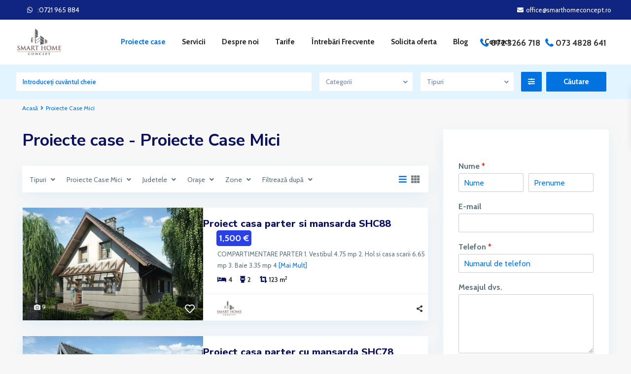

--- FILE ---
content_type: text/html; charset=UTF-8
request_url: https://smarthomeconcept.ro/propertycat/proiecte-case-mici/page/4/
body_size: 39397
content:
<!DOCTYPE html><html
lang=ro-RO><head><meta
charset="UTF-8"><meta
name="viewport" content="width=device-width, initial-scale=1,user-scalable=no"><link
rel=pingback href=https://smarthomeconcept.ro/xmlrpc.php><meta
name="google-signin-client_id" content="13759604714-0t7p0dh546nvkefuvt58ojmj6dcr82ld.apps.googleusercontent.com"><meta
name="google-signin-scope" content="https://www.googleapis.com/auth/analytics.readonly"><link
rel=preconnect href=//eadvcookies.ro> <script src=https://eadvcookies.ro/client_js/smarthomeconcept.ro.min.js></script> <meta
name='robots' content='index, follow, max-image-preview:large, max-snippet:-1, max-video-preview:-1'> <script data-cfasync=false data-pagespeed-no-defer>var pys_datalayer_name="dataLayer";window.dataLayer=window.dataLayer||[];</script> 
 <script data-cfasync=false data-pagespeed-no-defer>var gtm4wp_datalayer_name="dataLayer";var dataLayer=dataLayer||[];</script> <title>Proiecte Case Mici - Pagina 4 din 12 - Smart Home Concept</title><meta
name="description" content="Proiecte case mici reprezintă soluția perfectă pentru tinerele familii aflate la început de drum sau pentru cei ce doresc un spațiu de vacanță."><link
rel=canonical href=https://smarthomeconcept.ro/propertycat/proiecte-case-mici/page/4/ ><link
rel=prev href=https://smarthomeconcept.ro/propertycat/proiecte-case-mici/page/3/ ><link
rel=next href=https://smarthomeconcept.ro/propertycat/proiecte-case-mici/page/5/ ><meta
property="og:locale" content="ro_RO"><meta
property="og:type" content="article"><meta
property="og:title" content="Proiecte Case Mici - Pagina 4 din 12 - Smart Home Concept"><meta
property="og:description" content="Proiecte case mici reprezintă soluția perfectă pentru tinerele familii aflate la început de drum sau pentru cei ce doresc un spațiu de vacanță."><meta
property="og:url" content="https://smarthomeconcept.ro/propertycat/proiecte-case-mici/"><meta
property="og:site_name" content="Smart Home Concept"><meta
name="twitter:card" content="summary_large_image"> <script type=application/ld+json class=yoast-schema-graph>{"@context":"https://schema.org","@graph":[{"@type":"CollectionPage","@id":"https://smarthomeconcept.ro/propertycat/proiecte-case-mici/","url":"https://smarthomeconcept.ro/propertycat/proiecte-case-mici/page/4/","name":"Proiecte Case Mici - Pagina 4 din 12 - Smart Home Concept","isPartOf":{"@id":"https://smarthomeconcept.ro/#website"},"primaryImageOfPage":{"@id":"https://smarthomeconcept.ro/propertycat/proiecte-case-mici/page/4/#primaryimage"},"image":{"@id":"https://smarthomeconcept.ro/propertycat/proiecte-case-mici/page/4/#primaryimage"},"thumbnailUrl":"https://smarthomeconcept.ro/wp-content/uploads/2021/05/vistula-wizualizacja-5954e9b821af2-1.jpg","description":"Proiecte case mici reprezintă soluția perfectă pentru tinerele familii aflate la început de drum sau pentru cei ce doresc un spațiu de vacanță.","breadcrumb":{"@id":"https://smarthomeconcept.ro/propertycat/proiecte-case-mici/page/4/#breadcrumb"},"inLanguage":"ro-RO"},{"@type":"ImageObject","inLanguage":"ro-RO","@id":"https://smarthomeconcept.ro/propertycat/proiecte-case-mici/page/4/#primaryimage","url":"https://smarthomeconcept.ro/wp-content/uploads/2021/05/vistula-wizualizacja-5954e9b821af2-1.jpg","contentUrl":"https://smarthomeconcept.ro/wp-content/uploads/2021/05/vistula-wizualizacja-5954e9b821af2-1.jpg","width":1774,"height":1183},{"@type":"BreadcrumbList","@id":"https://smarthomeconcept.ro/propertycat/proiecte-case-mici/page/4/#breadcrumb","itemListElement":[{"@type":"ListItem","position":1,"name":"Home","item":"https://smarthomeconcept.ro/"},{"@type":"ListItem","position":2,"name":"Proiecte Case Mici"}]},{"@type":"WebSite","@id":"https://smarthomeconcept.ro/#website","url":"https://smarthomeconcept.ro/","name":"Smart Home Concept","description":"Proiectantul de incredere pentru casa ta!","potentialAction":[{"@type":"SearchAction","target":{"@type":"EntryPoint","urlTemplate":"https://smarthomeconcept.ro/?s={search_term_string}"},"query-input":"required name=search_term_string"}],"inLanguage":"ro-RO"}]}</script>  <script id=pys-version-script>console.log('PixelYourSite PRO version 11.2.1.1');</script> <link
rel=dns-prefetch href=//www.googletagmanager.com><link
rel=dns-prefetch href=//fonts.googleapis.com><link
rel=alternate type=application/rss+xml title="Smart Home Concept &raquo; Flux" href=https://smarthomeconcept.ro/feed/ ><link
rel=alternate type=application/rss+xml title="Smart Home Concept &raquo; Flux comentarii" href=https://smarthomeconcept.ro/comments/feed/ ><link
rel=alternate type=application/rss+xml title="Smart Home Concept &raquo; Flux Proiecte Case Mici Categorii" href=https://smarthomeconcept.ro/propertycat/proiecte-case-mici/feed/ > <script>window._wpemojiSettings={"baseUrl":"https:\/\/s.w.org\/images\/core\/emoji\/14.0.0\/72x72\/","ext":".png","svgUrl":"https:\/\/s.w.org\/images\/core\/emoji\/14.0.0\/svg\/","svgExt":".svg","source":{"concatemoji":"https:\/\/smarthomeconcept.ro\/wp-includes\/js\/wp-emoji-release.min.js?ver=d6eb82c324cab2f36e345863fad95090"}};
/*! This file is auto-generated */
!function(e,a,t){var n,r,o,i=a.createElement("canvas"),p=i.getContext&&i.getContext("2d");function s(e,t){var a=String.fromCharCode,e=(p.clearRect(0,0,i.width,i.height),p.fillText(a.apply(this,e),0,0),i.toDataURL());return p.clearRect(0,0,i.width,i.height),p.fillText(a.apply(this,t),0,0),e===i.toDataURL()}function c(e){var t=a.createElement("script");t.src=e,t.defer=t.type="text/javascript",a.getElementsByTagName("head")[0].appendChild(t)}for(o=Array("flag","emoji"),t.supports={everything:!0,everythingExceptFlag:!0},r=0;r<o.length;r++)t.supports[o[r]]=function(e){if(p&&p.fillText)switch(p.textBaseline="top",p.font="600 32px Arial",e){case"flag":return s([127987,65039,8205,9895,65039],[127987,65039,8203,9895,65039])?!1:!s([55356,56826,55356,56819],[55356,56826,8203,55356,56819])&&!s([55356,57332,56128,56423,56128,56418,56128,56421,56128,56430,56128,56423,56128,56447],[55356,57332,8203,56128,56423,8203,56128,56418,8203,56128,56421,8203,56128,56430,8203,56128,56423,8203,56128,56447]);case"emoji":return!s([129777,127995,8205,129778,127999],[129777,127995,8203,129778,127999])}return!1}(o[r]),t.supports.everything=t.supports.everything&&t.supports[o[r]],"flag"!==o[r]&&(t.supports.everythingExceptFlag=t.supports.everythingExceptFlag&&t.supports[o[r]]);t.supports.everythingExceptFlag=t.supports.everythingExceptFlag&&!t.supports.flag,t.DOMReady=!1,t.readyCallback=function(){t.DOMReady=!0},t.supports.everything||(n=function(){t.readyCallback()},a.addEventListener?(a.addEventListener("DOMContentLoaded",n,!1),e.addEventListener("load",n,!1)):(e.attachEvent("onload",n),a.attachEvent("onreadystatechange",function(){"complete"===a.readyState&&t.readyCallback()})),(e=t.source||{}).concatemoji?c(e.concatemoji):e.wpemoji&&e.twemoji&&(c(e.twemoji),c(e.wpemoji)))}(window,document,window._wpemojiSettings);</script> <style>img.wp-smiley,img.emoji{display:inline !important;border:none !important;box-shadow:none !important;height:1em !important;width:1em !important;margin:0
0.07em !important;vertical-align:-0.1em !important;background:none !important;padding:0
!important}</style><link
rel=stylesheet href=https://smarthomeconcept.ro/wp-content/cache/minify/6a429.css media=all><style id=global-styles-inline-css>/*<![CDATA[*/body{--wp--preset--color--black:#000;--wp--preset--color--cyan-bluish-gray:#abb8c3;--wp--preset--color--white:#fff;--wp--preset--color--pale-pink:#f78da7;--wp--preset--color--vivid-red:#cf2e2e;--wp--preset--color--luminous-vivid-orange:#ff6900;--wp--preset--color--luminous-vivid-amber:#fcb900;--wp--preset--color--light-green-cyan:#7bdcb5;--wp--preset--color--vivid-green-cyan:#00d084;--wp--preset--color--pale-cyan-blue:#8ed1fc;--wp--preset--color--vivid-cyan-blue:#0693e3;--wp--preset--color--vivid-purple:#9b51e0;--wp--preset--gradient--vivid-cyan-blue-to-vivid-purple:linear-gradient(135deg,rgba(6,147,227,1) 0%,rgb(155,81,224) 100%);--wp--preset--gradient--light-green-cyan-to-vivid-green-cyan:linear-gradient(135deg,rgb(122,220,180) 0%,rgb(0,208,130) 100%);--wp--preset--gradient--luminous-vivid-amber-to-luminous-vivid-orange:linear-gradient(135deg,rgba(252,185,0,1) 0%,rgba(255,105,0,1) 100%);--wp--preset--gradient--luminous-vivid-orange-to-vivid-red:linear-gradient(135deg,rgba(255,105,0,1) 0%,rgb(207,46,46) 100%);--wp--preset--gradient--very-light-gray-to-cyan-bluish-gray:linear-gradient(135deg,rgb(238,238,238) 0%,rgb(169,184,195) 100%);--wp--preset--gradient--cool-to-warm-spectrum:linear-gradient(135deg,rgb(74,234,220) 0%,rgb(151,120,209) 20%,rgb(207,42,186) 40%,rgb(238,44,130) 60%,rgb(251,105,98) 80%,rgb(254,248,76) 100%);--wp--preset--gradient--blush-light-purple:linear-gradient(135deg,rgb(255,206,236) 0%,rgb(152,150,240) 100%);--wp--preset--gradient--blush-bordeaux:linear-gradient(135deg,rgb(254,205,165) 0%,rgb(254,45,45) 50%,rgb(107,0,62) 100%);--wp--preset--gradient--luminous-dusk:linear-gradient(135deg,rgb(255,203,112) 0%,rgb(199,81,192) 50%,rgb(65,88,208) 100%);--wp--preset--gradient--pale-ocean:linear-gradient(135deg,rgb(255,245,203) 0%,rgb(182,227,212) 50%,rgb(51,167,181) 100%);--wp--preset--gradient--electric-grass:linear-gradient(135deg,rgb(202,248,128) 0%,rgb(113,206,126) 100%);--wp--preset--gradient--midnight:linear-gradient(135deg,rgb(2,3,129) 0%,rgb(40,116,252) 100%);--wp--preset--duotone--dark-grayscale:url('#wp-duotone-dark-grayscale');--wp--preset--duotone--grayscale:url('#wp-duotone-grayscale');--wp--preset--duotone--purple-yellow:url('#wp-duotone-purple-yellow');--wp--preset--duotone--blue-red:url('#wp-duotone-blue-red');--wp--preset--duotone--midnight:url('#wp-duotone-midnight');--wp--preset--duotone--magenta-yellow:url('#wp-duotone-magenta-yellow');--wp--preset--duotone--purple-green:url('#wp-duotone-purple-green');--wp--preset--duotone--blue-orange:url('#wp-duotone-blue-orange');--wp--preset--font-size--small:13px;--wp--preset--font-size--medium:20px;--wp--preset--font-size--large:36px;--wp--preset--font-size--x-large:42px;--wp--preset--spacing--20:0.44rem;--wp--preset--spacing--30:0.67rem;--wp--preset--spacing--40:1rem;--wp--preset--spacing--50:1.5rem;--wp--preset--spacing--60:2.25rem;--wp--preset--spacing--70:3.38rem;--wp--preset--spacing--80:5.06rem}:where(.is-layout-flex){gap:0.5em}body .is-layout-flow>.alignleft{float:left;margin-inline-start:0;margin-inline-end:2em}body .is-layout-flow>.alignright{float:right;margin-inline-start:2em;margin-inline-end:0}body .is-layout-flow>.aligncenter{margin-left:auto !important;margin-right:auto !important}body .is-layout-constrained>.alignleft{float:left;margin-inline-start:0;margin-inline-end:2em}body .is-layout-constrained>.alignright{float:right;margin-inline-start:2em;margin-inline-end:0}body .is-layout-constrained>.aligncenter{margin-left:auto !important;margin-right:auto !important}body .is-layout-constrained>:where(:not(.alignleft):not(.alignright):not(.alignfull)){max-width:var(--wp--style--global--content-size);margin-left:auto !important;margin-right:auto !important}body .is-layout-constrained>.alignwide{max-width:var(--wp--style--global--wide-size)}body .is-layout-flex{display:flex}body .is-layout-flex{flex-wrap:wrap;align-items:center}body .is-layout-flex>*{margin:0}:where(.wp-block-columns.is-layout-flex){gap:2em}.has-black-color{color:var(--wp--preset--color--black) !important}.has-cyan-bluish-gray-color{color:var(--wp--preset--color--cyan-bluish-gray) !important}.has-white-color{color:var(--wp--preset--color--white) !important}.has-pale-pink-color{color:var(--wp--preset--color--pale-pink) !important}.has-vivid-red-color{color:var(--wp--preset--color--vivid-red) !important}.has-luminous-vivid-orange-color{color:var(--wp--preset--color--luminous-vivid-orange) !important}.has-luminous-vivid-amber-color{color:var(--wp--preset--color--luminous-vivid-amber) !important}.has-light-green-cyan-color{color:var(--wp--preset--color--light-green-cyan) !important}.has-vivid-green-cyan-color{color:var(--wp--preset--color--vivid-green-cyan) !important}.has-pale-cyan-blue-color{color:var(--wp--preset--color--pale-cyan-blue) !important}.has-vivid-cyan-blue-color{color:var(--wp--preset--color--vivid-cyan-blue) !important}.has-vivid-purple-color{color:var(--wp--preset--color--vivid-purple) !important}.has-black-background-color{background-color:var(--wp--preset--color--black) !important}.has-cyan-bluish-gray-background-color{background-color:var(--wp--preset--color--cyan-bluish-gray) !important}.has-white-background-color{background-color:var(--wp--preset--color--white) !important}.has-pale-pink-background-color{background-color:var(--wp--preset--color--pale-pink) !important}.has-vivid-red-background-color{background-color:var(--wp--preset--color--vivid-red) !important}.has-luminous-vivid-orange-background-color{background-color:var(--wp--preset--color--luminous-vivid-orange) !important}.has-luminous-vivid-amber-background-color{background-color:var(--wp--preset--color--luminous-vivid-amber) !important}.has-light-green-cyan-background-color{background-color:var(--wp--preset--color--light-green-cyan) !important}.has-vivid-green-cyan-background-color{background-color:var(--wp--preset--color--vivid-green-cyan) !important}.has-pale-cyan-blue-background-color{background-color:var(--wp--preset--color--pale-cyan-blue) !important}.has-vivid-cyan-blue-background-color{background-color:var(--wp--preset--color--vivid-cyan-blue) !important}.has-vivid-purple-background-color{background-color:var(--wp--preset--color--vivid-purple) !important}.has-black-border-color{border-color:var(--wp--preset--color--black) !important}.has-cyan-bluish-gray-border-color{border-color:var(--wp--preset--color--cyan-bluish-gray) !important}.has-white-border-color{border-color:var(--wp--preset--color--white) !important}.has-pale-pink-border-color{border-color:var(--wp--preset--color--pale-pink) !important}.has-vivid-red-border-color{border-color:var(--wp--preset--color--vivid-red) !important}.has-luminous-vivid-orange-border-color{border-color:var(--wp--preset--color--luminous-vivid-orange) !important}.has-luminous-vivid-amber-border-color{border-color:var(--wp--preset--color--luminous-vivid-amber) !important}.has-light-green-cyan-border-color{border-color:var(--wp--preset--color--light-green-cyan) !important}.has-vivid-green-cyan-border-color{border-color:var(--wp--preset--color--vivid-green-cyan) !important}.has-pale-cyan-blue-border-color{border-color:var(--wp--preset--color--pale-cyan-blue) !important}.has-vivid-cyan-blue-border-color{border-color:var(--wp--preset--color--vivid-cyan-blue) !important}.has-vivid-purple-border-color{border-color:var(--wp--preset--color--vivid-purple) !important}.has-vivid-cyan-blue-to-vivid-purple-gradient-background{background:var(--wp--preset--gradient--vivid-cyan-blue-to-vivid-purple) !important}.has-light-green-cyan-to-vivid-green-cyan-gradient-background{background:var(--wp--preset--gradient--light-green-cyan-to-vivid-green-cyan) !important}.has-luminous-vivid-amber-to-luminous-vivid-orange-gradient-background{background:var(--wp--preset--gradient--luminous-vivid-amber-to-luminous-vivid-orange) !important}.has-luminous-vivid-orange-to-vivid-red-gradient-background{background:var(--wp--preset--gradient--luminous-vivid-orange-to-vivid-red) !important}.has-very-light-gray-to-cyan-bluish-gray-gradient-background{background:var(--wp--preset--gradient--very-light-gray-to-cyan-bluish-gray) !important}.has-cool-to-warm-spectrum-gradient-background{background:var(--wp--preset--gradient--cool-to-warm-spectrum) !important}.has-blush-light-purple-gradient-background{background:var(--wp--preset--gradient--blush-light-purple) !important}.has-blush-bordeaux-gradient-background{background:var(--wp--preset--gradient--blush-bordeaux) !important}.has-luminous-dusk-gradient-background{background:var(--wp--preset--gradient--luminous-dusk) !important}.has-pale-ocean-gradient-background{background:var(--wp--preset--gradient--pale-ocean) !important}.has-electric-grass-gradient-background{background:var(--wp--preset--gradient--electric-grass) !important}.has-midnight-gradient-background{background:var(--wp--preset--gradient--midnight) !important}.has-small-font-size{font-size:var(--wp--preset--font-size--small) !important}.has-medium-font-size{font-size:var(--wp--preset--font-size--medium) !important}.has-large-font-size{font-size:var(--wp--preset--font-size--large) !important}.has-x-large-font-size{font-size:var(--wp--preset--font-size--x-large) !important}.wp-block-navigation a:where(:not(.wp-element-button)){color:inherit}:where(.wp-block-columns.is-layout-flex){gap:2em}.wp-block-pullquote{font-size:1.5em;line-height:1.6}/*]]>*/</style><link
rel=stylesheet href=https://smarthomeconcept.ro/wp-content/cache/minify/4eebb.css media=all><style id=rs-plugin-settings-inline-css>#rs-demo-id{}</style><link
rel=stylesheet href=https://smarthomeconcept.ro/wp-content/cache/minify/4a656.css media=all><link
rel=stylesheet id=wpestate-nunito-css href='https://fonts.googleapis.com/css?family=Nunito+Sans%3A300%2C400%2C600%2C700%2C800%2C900&#038;subset=latin%2Clatin-ext&#038;ver=6.1' type=text/css media=all><link
rel=stylesheet href=https://smarthomeconcept.ro/wp-content/cache/minify/59a83.css media=all><link
rel=stylesheet id=redux-google-fonts-wpresidence_admin-css href='https://fonts.googleapis.com/css?family=Cabin%3A400%2C500%2C600%2C700%2C400italic%2C500italic%2C600italic%2C700italic&#038;subset=latin&#038;ver=1763986470' type=text/css media=all><link
rel=stylesheet href=https://smarthomeconcept.ro/wp-content/cache/minify/b5b69.css media=all> <script src=https://smarthomeconcept.ro/wp-content/cache/minify/68a68.js></script> <script id=pys-js-extra>var pysOptions={"staticEvents":[],"dynamicEvents":[],"triggerEvents":{"26955":{"gtm":{"delay":0,"type":"trigger","custom_event_post_id":26955,"trackingIds":["GTM-WG96BKCR"],"hasAutoParam":true,"name":"conversion","eventID":"fa94bf8e-7d11-4335-b73d-f974dd808dc2","params":{"triggerType":{"type":"manual"},"manualName":"manual_Contact","page_title":"Proiecte Case Mici","post_type":"property_category","post_id":85,"plugin":"PixelYourSite","event_url":"smarthomeconcept.ro\/propertycat\/proiecte-case-mici\/page\/4\/","user_role":"guest"},"e_id":"custom_event","ids":[],"hasTimeWindow":false,"timeWindow":0,"woo_order":"","edd_order":""}},"26954":{"gtm":{"delay":0,"type":"trigger","custom_event_post_id":26954,"trackingIds":["GTM-WG96BKCR"],"hasAutoParam":true,"name":"generate_lead","eventID":"fa94bf8e-7d11-4335-b73d-f974dd808dc2","params":{"triggerType":{"type":"manual"},"ecommerce":[],"manual_Lead":[],"manualName":"manual_Lead","page_title":"Proiecte Case Mici","post_type":"property_category","post_id":85,"plugin":"PixelYourSite","event_url":"smarthomeconcept.ro\/propertycat\/proiecte-case-mici\/page\/4\/","user_role":"guest"},"e_id":"custom_event","ids":[],"hasTimeWindow":false,"timeWindow":0,"woo_order":"","edd_order":""}}},"triggerEventTypes":{"CF7":{"26955":[{"disabled_form_action":false,"forms":["22891"]}]},"wpforms":{"26954":[{"disabled_form_action":false,"forms":["24237"]}]}},"gtm":{"trackingIds":["GTM-WG96BKCR"],"gtm_dataLayer_name":"dataLayer","gtm_container_domain":"www.googletagmanager.com","gtm_container_identifier":"gtm","gtm_auth":"","gtm_preview":"","gtm_just_data_layer":false,"check_list":"disabled","check_list_contain":[],"wooVariableAsSimple":true},"debug":"","siteUrl":"https:\/\/smarthomeconcept.ro","ajaxUrl":"https:\/\/smarthomeconcept.ro\/wp-admin\/admin-ajax.php","ajax_event":"7ea4d766d3","trackUTMs":"1","trackTrafficSource":"1","user_id":"0","enable_lading_page_param":"1","cookie_duration":"7","enable_event_day_param":"1","enable_event_month_param":"1","enable_event_time_param":"1","enable_remove_target_url_param":"1","enable_remove_download_url_param":"1","visit_data_model":"first_visit","last_visit_duration":"60","enable_auto_save_advance_matching":"1","enable_success_send_form":"","enable_automatic_events":"","enable_event_video":"1","ajaxForServerEvent":"1","ajaxForServerStaticEvent":"1","send_external_id":"1","external_id_expire":"180","track_cookie_for_subdomains":"1","google_consent_mode":"1","data_persistency":"keep_data","advance_matching_form":{"enable_advance_matching_forms":true,"advance_matching_fn_names":["first_name","first-name","first name","name"],"advance_matching_ln_names":["last_name","last-name","last name"],"advance_matching_tel_names":["phone","tel"],"advance_matching_em_names":[]},"advance_matching_url":{"enable_advance_matching_url":true,"advance_matching_fn_names":[],"advance_matching_ln_names":[],"advance_matching_tel_names":[],"advance_matching_em_names":[]},"track_dynamic_fields":[],"gdpr":{"ajax_enabled":false,"all_disabled_by_api":false,"facebook_disabled_by_api":false,"tiktok_disabled_by_api":false,"analytics_disabled_by_api":false,"google_ads_disabled_by_api":false,"pinterest_disabled_by_api":false,"bing_disabled_by_api":false,"externalID_disabled_by_api":false,"facebook_prior_consent_enabled":true,"tiktok_prior_consent_enabled":true,"analytics_prior_consent_enabled":true,"google_ads_prior_consent_enabled":true,"pinterest_prior_consent_enabled":true,"bing_prior_consent_enabled":true,"cookiebot_integration_enabled":false,"cookiebot_facebook_consent_category":"marketing","cookiebot_tiktok_consent_category":"marketing","cookiebot_analytics_consent_category":"statistics","cookiebot_google_ads_consent_category":"marketing","cookiebot_pinterest_consent_category":"marketing","cookiebot_bing_consent_category":"marketing","cookie_notice_integration_enabled":false,"cookie_law_info_integration_enabled":false,"real_cookie_banner_integration_enabled":false,"consent_magic_integration_enabled":false,"analytics_storage":{"enabled":true,"value":"granted","filter":false},"ad_storage":{"enabled":true,"value":"granted","filter":false},"ad_user_data":{"enabled":true,"value":"granted","filter":false},"ad_personalization":{"enabled":true,"value":"granted","filter":false}},"cookie":{"disabled_all_cookie":false,"disabled_start_session_cookie":false,"disabled_advanced_form_data_cookie":false,"disabled_landing_page_cookie":false,"disabled_first_visit_cookie":false,"disabled_trafficsource_cookie":false,"disabled_utmTerms_cookie":false,"disabled_utmId_cookie":false},"tracking_analytics":{"TrafficSource":"direct","TrafficLanding":"https:\/\/smarthomeconcept.ro\/property\/proiect-casa-parter-shc119\/","TrafficUtms":[],"TrafficUtmsId":[],"userDataEnable":true,"userData":{"emails":[],"phones":[],"addresses":[]},"use_encoding_provided_data":true,"use_multiple_provided_data":true},"GATags":{"ga_datalayer_type":"default","ga_datalayer_name":"dataLayerPYS"},"automatic":{"enable_youtube":true,"enable_vimeo":true,"enable_video":true},"woo":{"enabled":false},"edd":{"enabled":false},"cache_bypass":"1769115203"};</script> <script src=https://smarthomeconcept.ro/wp-content/cache/minify/617ca.js></script>  <script src='https://www.googletagmanager.com/gtag/js?id=G-3JFFZKJZCV' id=google_gtagjs-js async></script> <script id=google_gtagjs-js-after>window.dataLayer=window.dataLayer||[];function gtag(){dataLayer.push(arguments);}
gtag("js",new Date());gtag("set","developer_id.dZTNiMT",true);gtag("config","G-3JFFZKJZCV");</script> <link
rel=https://api.w.org/ href=https://smarthomeconcept.ro/wp-json/ ><link
rel=EditURI type=application/rsd+xml title=RSD href=https://smarthomeconcept.ro/xmlrpc.php?rsd><meta
name="generator" content="Site Kit by Google 1.96.0"><script>document.getElementsByClassName("_hj-EZqbk__styles__inputField").setAttribute("placeholder","Te rugam introdu email-ul");</script>  <script>(function(h,o,t,j,a,r){h.hj=h.hj||function(){(h.hj.q=h.hj.q||[]).push(arguments)};h._hjSettings={hjid:3337502,hjsv:6};a=o.getElementsByTagName('head')[0];r=o.createElement('script');r.async=1;r.src=t+h._hjSettings.hjid+j+h._hjSettings.hjsv;a.appendChild(r);})(window,document,'https://static.hotjar.com/c/hotjar-','.js?sv=');</script>  <script>(function(w,d,s,l,i){w[l]=w[l]||[];w[l].push({'gtm.start':new Date().getTime(),event:'gtm.js'});var f=d.getElementsByTagName(s)[0],j=d.createElement(s),dl=l!='dataLayer'?'&l='+l:'';j.async=true;j.src='https://www.googletagmanager.com/gtm.js?id='+i+dl;f.parentNode.insertBefore(j,f);})(window,document,'script','dataLayer','GTM-WDZZJKH');</script> 
 <script>gtag('event','conversion',{'send_to':'AW-10852158330/APZnCJ2AmqADEPqW27Yo'});</script> <meta
name="description" content="Este rentabil să alegeți proiecte case mici?
Proiectele de case mici sunt foarte populare în rândul multor oameni, deoarece oferă o serie de avantaje și beneficii. Astfel de case sunt ideale pentru cuplurile tinere care sunt la început de drum împreună sau pentru persoanele care nu au copii sau cele care locuiesc singure.
Unul dintre principalele avantaje ale proiectelor caselor mici este costul redus al construcției și întreținerii. Acestea sunt mult mai accesibile decât casele mari și necesită mai puține resurse pentru a le întreține. În plus, o casă mică poate fi construită pe o suprafață mai mică de teren, ceea ce înseamnă că prețul terenului poate fi mai mic.
Smart Home Concept &#8211; proiecte case mici confortabile
În general, casele mici sunt concepute cu un design eficient și practic, astfel încât fiecare centimetru de spațiu este folosit practic. Acestea sunt de obicei concepute pentru a fi funcționale, astfel încât proprietarii să aibă suficient spațiu pentru toate necesitățile lor, fără a fi nevoie să plătească pentru un spațiu suplimentar utilizat rar sau deloc. 
Proprietarii caselor mici se pot bucura de un stil de viață mai minimalist și mai sustenabil. Deoarece spațiul este limitat, oamenii sunt obligați să fie mai selectivi în ceea ce privește decorarea, plus că spațiul îi ajută să aibă un stil de viață mai organizat și mai simplu.
Echipa Smart Home Concept vă ajută în realizarea proiectului ideal al căminului dumneavoastră în așa fel încât să aveți parte de o locuința de vis. Astfel de proiecte case mici vă aduce doar beneficii, așadar alegeți cum se cuvine.
"> <script data-cfasync=false data-pagespeed-no-defer>var dataLayer_content={"pageTitle":"Proiecte Case Mici - Pagina 4 din 12 - Smart Home Concept","pagePostType":"estate_property","pagePostType2":"tax-estate_property","pageCategory":[]};dataLayer.push(dataLayer_content);</script> <script data-cfasync=false>(function(w,d,s,l,i){w[l]=w[l]||[];w[l].push({'gtm.start':new Date().getTime(),event:'gtm.js'});var f=d.getElementsByTagName(s)[0],j=d.createElement(s),dl=l!='dataLayer'?'&l='+l:'';j.async=true;j.src='//www.googletagmanager.com/gtm.'+'js?id='+i+dl;f.parentNode.insertBefore(j,f);})(window,document,'script','dataLayer','GTM-WG96BKCR');</script> 
<style>.places_type_2_listings_no,.search_wr_6.with_search_form_float .adv_search_tab_item.active:before,.payment-container .perpack,.return_woo_button,.user_loged .wpestream_cart_counter_header,.woocommerce #respond input#submit,.woocommerce a.button,.woocommerce button.button,.woocommerce input.button,.contact_close_button,#send_direct_bill,.carousel-indicators .active,.featured_property_type1 .featured_prop_price,.theme_slider_wrapper.theme_slider_2 .theme-slider-price,.submit_listing,.wpresidence_button.agency_contact_but,.developer_contact_button.wpresidence_button,.advanced_search_sidebar .filter_menu li:hover,.term_bar_item:hover:after,.term_bar_item.active_term:after,.schedule_meeting,.agent_unit_button:hover,.acc_google_maps,.unit_type3_details,#compare_close_modal,#compare_close,.adv_handler,.agency_taxonomy a:hover,.share_unit,.wpresidence_button.agency_contact_but,.developer_contact_button.wpresidence_button,.property_listing.property_unit_type1 .featured_div,.featured_property_type2 .featured_prop_price,.unread_mess,.woocommerce #respond input#submit.alt,.woocommerce a.button.alt,.woocommerce button.button.alt,.woocommerce input.button.alt,.slider-property-status,.wpestate_term_list span,.term_bar_item.active_term,.term_bar_item.active_term:hover,.wpestate_search_tab_align_center .adv_search_tab_item.active:before,.wpestate_theme_slider_contact_agent,.carousel-control-theme-prev,.carousel-control-theme-next,button.slick-prev.slick-arrow,button.slick-next.slick-arrow,.wpestream_cart_counter_header_mobile,.wpestream_cart_counter_header,.filter_menu li:hover{background-color:#0073e1}.action_tag_wrapper,.ribbon-inside{background-color:#0073e1d9}.customnav.header_type5 .submit_action svg,.submit_action svg,.header_transparent .customnav .submit_action svg,.agent_sidebar_mobile svg, .header_phone svg,.listing_detail svg,.property_features_svg_icon{fill:#0073e1}#tab_prpg
li{border-right:1px solid #0073e1}.comment-form #submit:hover,.shortcode_contact_form.sh_form_align_center #btn-cont-submit_sh:hover,.single-content input[type="submit"]:hover,.agent_contanct_form input[type="submit"]:hover,#agent_submit:hover,.wpresidence_button:hover{border-color:#0073e1!important;background-color:transparent!important}.form-control:focus,.form-control.open{border-color:#0073e1d9}.developer_taxonomy a:hover,.wpresidence_button.agency_contact_but,.developer_contact_button.wpresidence_button,.wpresidence_button,.comment-form #submit,.shortcode_contact_form.sh_form_align_center #btn-cont-submit_sh:hover,.menu_user_picture{border-color:#0073e1}.share_unit:after{content:" ";border-top:8px solid #0073e1}blockquote{border-left:2px solid #0073e1}.ui-widget-content{border:1px
solid #0073e1!important;}.no_more_list{color:#fff!important;border:1px
solid #0073e1}.mobile-trigger-user
.menu_user_picture{border:2px
solid #0073e1}.wpestate_marker.openstreet_price_marker:hover:before,.hover_z_pin:before{border-top:6px solid #0073e1!important}form.woocommerce-checkout{border-top:3px solid #0073e1}.woocommerce-error,.woocommerce-info,.woocommerce-message{border-top-color:#0073e1}.wpestate_marker.openstreet_price_marker:hover,.hover_z_pin,.pagination > .active > a,.pagination > .active > span,.pagination > .active > a:hover,.pagination > .active > span:hover,.pagination > .active > a:focus,.pagination > .active > span:focus,.developer_taxonomy a:hover,.lighbox-image-close-floor,.lighbox-image-close,.results_header,.ll-skin-melon td .ui-state-active,.ll-skin-melon td .ui-state-hover,.adv_search_tab_item.active,.arrow_class_top button.slick-prev.slick-arrow,.arrow_class_top button.slick-next.slick-arrow,.wpresidence_button,.comment-form #submit,#adv-search-header-3,#tab_prpg>ul,.wpcf7-form input[type="submit"],.adv_results_wrapper #advanced_submit_2,.wpb_btn-info,#slider_enable_map:hover,#slider_enable_street:hover,#slider_enable_slider:hover,#colophon .social_sidebar_internal a:hover,#primary .social_sidebar_internal a:hover,.ui-widget-header,.slider_control_left,.slider_control_right,.single-content input[type="submit"],#slider_enable_slider.slideron,#slider_enable_street.slideron,#slider_enable_map.slideron,#primary .social_sidebar_internal a:hover,#adv-search-header-mobile,#adv-search-header-1,.featured_second_line,.wpb_btn-info,.agent_contanct_form input[type="submit"],.ui-menu .ui-state-focus{background-color:#0073e1!important}.tax_active{background-image:none!important;background:#0073e1!important}.agent_unit_button:hover{background-image:linear-gradient(to right, #0073e1 50%, #fff 50%)}.control_tax_sh{background-image:linear-gradient(to right, #0073e1 50%, #f3f3f3 50%)}.agent_unit_button:hover{background-image:-webkit-gradient(linear, left top, right top, color-stop(50%, #0073e1 ), color-stop(50%, #fff))}.agent_unit_button:hover{color:#ffffff!important}.wpresidence_button,.comment-form
#submit{background-image:linear-gradient(to right, transparent 50%, #0073e1 50%)}.wpresidence_button,.comment-form
#submit{background-image:-webkit-gradient(linear, left top, right top, color-stop(50%, transparent), color-stop(50%,#0073e1 ))}.wpresidence_button_inverse{color:#0073e1;background-color:#fff;background-image:-webkit-gradient(linear, left top, right top, color-stop(50%, #0073e1), color-stop(50%, #ffffff));background-image:linear-gradient(to right, #0073e1 50%, #fff 50%)}.wpresidence_button.wpresidence_button_inverse:hover{color:#ffffff!important}.property_address_type1_wrapper .fas,.agent_contanct_form_sidebar .agent_position,.agent_unit .agent_position,.listing_detail svg,.property_features_svg_icon,#google_developer_location:hover,.newsletter_input:hover,.property_listing.property_unit_type2 .featured_div:before,.form-control.open .sidebar_filter_menu,#advanced_submit_shorcode:hover,.acc_google_maps:hover,.wpresidence_button:hover,.twitter_wrapper,.slider_control_right:hover,.slider_control_left:hover,.comment-form #submit:hover,.wpb_btn-info:hover,#advanced_submit_2:hover,#agent_submit:hover,.submit_action:hover,.unit_type3_details:hover,.directory_slider #property_size,.directory_slider #property_lot_size,.directory_slider #property_rooms,.directory_slider #property_bedrooms,.directory_slider #property_bathrooms,.header_5_widget_icon,input[type="checkbox"]:checked:before,.testimonial-slider-container .slick-prev.slick-arrow:hover, .testimonial-slider-container .slick-next.slick-arrow:hover,.testimonial-slider-container .slick-dots li.slick-active button:before,.slider_container .slick-dots li button::before,.slider_container .slick-dots li.slick-active button:before,.single-content p a:hover,.agent_unit_social a:hover,.featured_prop_price .price_label,.featured_prop_price .price_label_before,.compare_item_head .property_price,#grid_view:hover,#list_view:hover,#primary a:hover,.front_plan_row:hover,.adv_extended_options_text,.slider-content h3 a:hover,.agent_unit_social_single a:hover ,.adv_extended_options_text:hover ,.breadcrumb a:hover , .property-panel h4:hover,.featured_article:hover .featured_article_right,#contactinfobox,.featured_property:hover h2 a,.blog_unit:hover h3 a,.blog_unit_meta .read_more:hover,.blog_unit_meta a:hover,.agent_unit:hover h4 a,.listing_filter_select.open .filter_menu_trigger,.wpestate_accordion_tab .ui-state-active a,.wpestate_accordion_tab .ui-state-active a:link,.wpestate_accordion_tab .ui-state-active a:visited,.theme-slider-price, .agent_unit:hover h4 a,.meta-info a:hover,.widget_latest_price,#colophon a:hover, #colophon li a:hover,.price_area, .property_listing:hover h4 a,a:hover, a:focus, .top_bar .social_sidebar_internal a:hover,.featured_prop_price,.user_menu,.user_loged i,#access .current-menu-item >a, #access .current-menu-parent>a, #access .current-menu-ancestor>a,#access .menu li:hover>a:active, #access .menu li:hover>a:focus,.social-wrapper a:hover i,.agency_unit_wrapper .social-wrapper a i:hover,.property_ratings i,.listing-review .property_ratings i,.term_bar_item:hover,.agency_social i:hover,.inforoom_unit_type4 span,.infobath_unit_type4 span,.infosize_unit_type4 span,.propery_price4_grid,.pagination>li>a,.pagination>li>span,.wpestate_estate_property_details_section i.fa-check, #tab_prpg i.fa-check,.property-panel i.fa-check,.single-estate_agent .developer_taxonomy a,.starselected_click, .starselected,.icon-fav-off:hover,.icon-fav-on,.page-template-front_property_submit .navigation_container a.active,.property_listing.property_unit_type3 .icon-fav.icon-fav-on:before,#infobox_title:hover, .info_details a:hover,.company_headline a:hover i,.header_type5 #access .sub-menu .current-menu-item >a,.empty_star:hover:before,.property_listing.property_unit_type4 .compare-action:hover,.property_listing.property_unit_type4 .icon-fav-on,.property_listing.property_unit_type4 .share_list:hover,.property_listing.property_unit_type2 .share_list:hover,.compare-action:hover,.property_listing.property_unit_type2 .compare-action:hover,.propery_price4_grid span,.agent_unit .agent_position,.wpresidence_slider_price,.sections__nav-item,.section_price,.showcoupon, .listing_unit_price_wrapper, .form-control.open .filter_menu_trigger, .blog2v:hover h4 a, .prop_social .share_unit a:hover, .prop_social .share_unit a:hover:after, #add_favorites.isfavorite, #add_favorites.isfavorite i, .pack-price_sh, .property_slider2_wrapper a:hover
h2{color:#0073e1}.header_type5 #access .current-menu-item >a,.header_type5 #access .current-menu-parent>a,.header_type5 #access .current-menu-ancestor>a{color:#fff!important}.social_email:hover,.share_facebook:hover,#print_page:hover, .prop_social a:hover i,.share_tweet:hover,.agent_unit_button,#amount_wd, #amount,#amount_mobile,#amount_sh,.mobile-trigger-user:hover i, .mobile-trigger:hover i,.mobilemenu-close-user:hover, .mobilemenu-close:hover,.header_type5 #access .sub-menu .current-menu-item >a,.customnav.header_type5 #access .current-menu-ancestor>a,.icon-fav-on,.property_listing.property_unit_type3 .icon-fav.icon-fav-on:before,.property_listing.property_unit_type3 .share_list:hover:before,.property_listing.property_unit_type3 .compare-action:hover:before,.agency_socialpage_wrapper i:hover,.advanced_search_sidebar #amount_wd,.section_price,.sections__nav-item,.icon_selected{color:#0073e1!important}.featured_article_title{border-top:3px solid #0073e1!important}.carousel-indicators .active,.featured_agent_listings.wpresidence_button,.agent_unit_button,.adv_search_tab_item.active,.scrollon,.single-estate_agent .developer_taxonomy
a{border:1px
solid #0073e1}#tab_prpg
li{border-right:1px solid #fff}.testimonial-slider-container .slick-dots li button::before{color:#0073e1}.testimonial-slider-container .slick-dots li.slick-active button:before{opacity: .75;color:#0073e1 !important}.submit_listing{border-color:#0073e1;background-image:-webkit-gradient(linear, left top, right top, color-stop(50%, transparent), color-stop(50%, #0073e1));background-image:linear-gradient(to right, transparent 50%, #0073e1 50%)}a.submit_listing:hover{color:#0073e1;border-color:#0073e1}.info_details .infocur,.info_details .prop_pricex,.propery_price4_grid span,.subunit_price,.featured_property.featured_property_type3 .featured_secondline .featured_prop_price,.featured_property.featured_property_type3 .featured_secondline .featured_prop_price .price_label,.preview_details,.preview_details .infocur,.radius_wrap:after,.unit_details_x:hover,.property_slider2_info_price,.featured_prop_type5
.featured_article_label{color:#10257f}.unit_details_x:hover{background:transparent}.developer_taxonomy a,.unit_details_x a,.unit_details_x,.unit_details_x:hover,.adv_search_tab_item{border:1px
solid #10257f}.wpresidence_button.developer_contact_button:hover,.wpresidence_button.agency_contact_but:hover{border:1px
solid #10257f!important}.wpresidence_button.developer_contact_button:hover,.wpresidence_button.agency_contact_but:hover{background-color:#10257f!important}.unit_details_x a,.unit_details_x{background-image:-webkit-gradient(linear, left top, right top, color-stop(50%, transparent), color-stop(50%, #10257f));background-image:linear-gradient(to right, transparent 50%, #10257f 50%)}.page-template-user_dashboard_add .wpresidence_button:hover{color:white}.developer_taxonomy a,.agent_card_my_listings,.agency_taxonomy a,.unit_details_x,.col-md-4 > .agent_unit .agent_card_my_listings,.agent_card_my_listings,.menu_label,.adv_search_tab_item{background-color:#10257f}.property_title_label,.featured_div{background-color:#10257fd9}.featured_article_righ, .featured_article_secondline,.property_location .inforoom, .property_location .infobath , .agent_meta , .blog_unit_meta a, .property_location .infosize,.sale_line , .meta-info a, .breadcrumb > li + li:before, .blog_unit_meta,.meta-info,.breadcrumb a,.agent_position,.wpestate_dashboard_list_header .btn-group .dropdown-toggle{color:#0073e1}.form-control::placeholder,input::placeholder,.page-template-front_property_submit select,#schedule_hour,#agent_comment.form-control,#new_user_type,#new_user_type_mobile{color:#0073e1!important}.customnav.header_type5 #access .menu-main-menu-container>ul>li:hover>a,.header_type5 #access .menu-main-menu-container>ul>li:hover>a,#access .menu li:hover>a,.header_type3_menu_sidebar #access .menu li:hover>a,.header_type3_menu_sidebar #access .menu li:hover>a:active,.header_type3_menu_sidebar #access .menu li:hover>a:focus,.customnav #access ul.menu >li>a:hover,#access ul.menu >li>a:hover,.hover_type_3 #access .menu > li:hover>a,.hover_type_4 #access .menu > li:hover>a,.hover_type_6 #access .menu > li:hover>a,.header_type5 #access .menu li:hover>a,.header_type5 #access .menu li:hover>a:active,.header_type5 #access .menu li:hover>a:focus,.customnav.header_type5 #access .menu li:hover>a,.customnav.header_type5 #access .menu li:hover>a:active,.customnav.header_type5 #access .menu li:hover>a:focus,.header5_bottom_row_wrapper #access .sub-menu .current-menu-item >a,#access ul.menu .current-menu-item>a{color:#2a41e8}.hover_type_5 #access .menu>li:hover>a{border-bottom:3px solid #2a41e8}.hover_type_6 #access .menu>li:hover>a{border:2px
solid #2a41e8}.hover_type_2 #access .menu>li:hover>a:before{border-top:3px solid #2a41e8}.customnav.header_type5 #access .menu li:hover>a{color:#2a41e8!important}.header_transparent .customnav #access ul.menu >li>a:hover,.header_transparent #access ul.menu >li>a:hover,.header_transparent .hover_type_3 #access .menu > li:hover>a,.header_transparent .hover_type_4 #access .menu > li:hover>a,.header_transparent .hover_type_6 #access .menu > li:hover>a,.header_transparent .customnav #access .menu > li:hover
a{color:#0073e1}.header_transparent .hover_type_5 #access .menu>li:hover>a{border-bottom:3px solid #0073e1}.header_transparent .hover_type_6 #access .menu>li:hover>a{border:2px
solid #0073e1}.header_transparent .hover_type_2 #access .menu>li:hover>a:before{border-top:3px solid #0073e1}.header_transparent #access ul.menu >li>a:hover,.header_transparent .hover_type_3 #access .menu > li:hover>a,.header_transparent .hover_type_3 #access ul.menu>li>a:hover{color:#0073e1!important}#user_menu_open > li > a:hover,#user_menu_open > li > a:focus,.sub-menu li:hover, #access .menu li:hover>a,#access .menu li:hover>a:active,#access .menu li:hover>a:focus{background-color:#0073e1}.form-control.open .filter_menu_trigger,.menu_user_tools{color:#0073e1}.menu_user_picture{border:1px
solid #0073e1}#access .menu ul li:hover>a,#access .sub-menu li:hover>a,#access .sub-menu li:hover>a:active,#access .sub-menu li:hover>a:focus,#access .with-megamenu .sub-menu li:hover>a,#access .with-megamenu .sub-menu li:hover>a:active,#access .with-megamenu .sub-menu li:hover>a:focus,.header5_bottom_row_wrapper #access .sub-menu .current-menu-item >a,.customnav.header_type5 #access .menu .with-megamenu .sub-menu li:hover>a,.customnav.header_type5 #access .menu .with-megamenu .sub-menu li:hover>a:active,.customnav.header_type5 #access .menu .with-megamenu .sub-menu li:hover>a:focus,.header_type5 #access .menu .with-megamenu .sub-menu li:hover>a,.header_type5 #access .menu .sub-menu .with-megamenu li:hover>a:active,.header_type5 #access .menu .sub-menu .with-megamenu li:hover>a:focus,.customnav.header_type5 #access .menu .sub-menu li:hover>a,.customnav.header_type5 #access .menu .sub-menu li:hover>a:active,.customnav.header_type5 #access .menu .sub-menu li:hover>a:focus,.header_type5 #access .menu .sub-menu li:hover>a,.header_type5 #access .menu .sub-menu li:hover>a:active,.header_type5 #access .menu .sub-menu li:hover>a:focus,#user_menu_open>li>a:hover,#user_menu_open>li>a:focus{color:#fff}.header_transparent .customnav #access .sub-menu li:hover>a,.customnav.header_type5 #access .menu .sub-menu li:hover>a{color:#ffffff!important}.pagination > li > a,.pagination > li > span,.single-content p a,.featured_article:hover h2 a,.user_dashboard_listed a,.blog_unit_meta .read_more,.slider-content .read_more,.blog2v .read_more,.breadcrumb .active,.unit_more_x a,.unit_more_x,#login_trigger_modal{color:#0073e1}.single-content p a,.contact-wrapper p
a{color:#0073e1!important}h1, h2, h3, h4, h5, h6, h1 a, h2 a, h3 a, h4 a, h5 a, h6 a,.featured_property h2 a,.featured_property h2,.blog_unit h3,.blog_unit h3 a,.submit_container_header,.info_details #infobox_title,#tab_prpg.wpestate_elementor_tabs li a,.pack_content,.property_agent_wrapper a,.testimonial-container.type_class_3 .testimonial-author-line,.dashboard_hi_text,.invoice_unit_title,.dashbard_unit_title,.property_dashboard_status,.property_dashboard_types{color:#0b115b}.featured_property_type2 h2
a{color:#fff}#colophon{background-color:#0b115b}#colophon, #colophon a, #colophon li a, #colophon
.widget_latest_price{color:#EFEFEF}.top_bar_wrapper{background-color:#10257f}.top_bar,.top_bar
a{color:#fff}.wpestate_dashboard_content_wrapper .wpresidence_button:hover{background-color:#0073e1!important}.woo_pay_submit:hover, .woo_pay:hover,.wpestate_crm_lead_actions .btn-group>.btn:active, .wpestate_crm_lead_actions .btn-group>.btn:focus, .wpestate_crm_lead_actions .btn-group>.btn:hover,.wpestate_crm_lead_actions .btn-default:focus, .wpestate_crm_lead_actions .btn-default:hover,.wpresidence_button.mess_send_reply_button:hover,.wpresidence_button.mess_send_reply_button2:hover,#floor_submit:hover,#register_agent:hover,#update_profile_agency:hover,#update_profile_developer:hover,.wpresidence_success:hover,#update_profile:hover,#search_form_submit_1:hover,.view_public_profile:hover,#google_developer_location:hover,#delete_profile:hover,#aaiu-uploader:hover,.wpresidence_button.add_custom_parameter:hover,.wpresidence_button.remove_parameter_button:hover,.wpresidence_button.view_public_profile:hover,.property_dashboard_action .btn-default:hover,.property_dashboard_action .btn-group.open .dropdown-toggle.active,.property_dashboard_action .btn-group.open .dropdown-toggle:focus,.property_dashboard_action .btn-group.open .dropdown-toggle:hover,.property_dashboard_action .btn-group.open .dropdown-toggle:active,.property_dashboard_action .btn-group.open .dropdown-toggle,.carousel-control-theme-prev:hover,.carousel-control-theme-next:hover,.wpestate_theme_slider_contact_agent:hover,.slider_container button:hover{background-color:#0073e1}.wpestate_dashboard_content_wrapper .wpresidence_button:hover,.wpresidence_button.mess_send_reply_button:hover,.wpresidence_button.mess_send_reply_button2:hover,#floor_submit:hover,#register_agent:hover,#update_profile_agency:hover,#update_profile_developer:hover,.wpresidence_success:hover,#update_profile:hover,#search_form_submit_1:hover,.view_public_profile:hover,#google_developer_location:hover,#delete_profile:hover,#aaiu-uploader:hover,.wpresidence_button.add_custom_parameter:hover,.wpresidence_button.remove_parameter_button:hover,.wpresidence_button.view_public_profile:hover,.property_dashboard_action .btn-default:hover,.property_dashboard_action .btn-group.open .dropdown-toggle.active,.property_dashboard_action .btn-group.open .dropdown-toggle:focus,.property_dashboard_action .btn-group.open .dropdown-toggle:hover,.property_dashboard_action .btn-group.open .dropdown-toggle:active,.property_dashboard_action .btn-group.open .dropdown-toggle{border-color:#0073e1}.page-template-user_dashboard_add .wpresidence_button:hover,#change_pass:hover,#register_agent:hover,#update_profile_agency:hover,#update_profile_developer:hover,.wpresidence_success:hover,#update_profile:hover,#search_form_submit_1:hover,.view_public_profile:hover,#google_developer_location:hover,#delete_profile:hover,#aaiu-uploader:hover,.wpresidence_button.add_custom_parameter:hover,.wpresidence_button.remove_parameter_button:hover,.wpresidence_button.view_public_profile:hover{background-color:#0073e1}.acc_google_maps:hover,.schedule_meeting:hover,.twitter_wrapper,.slider_control_right:hover,.slider_control_left:hover,.wpb_btn-info:hover,.unit_type3_details:hover{background-color:#0073e1!important}.wpestate_crm_lead_actions .btn-group>.btn:active, .wpestate_crm_lead_actions .btn-group>.btn:focus, .wpestate_crm_lead_actions .btn-group>.btn:hover,.wpestate_crm_lead_actions .btn-default:focus, .wpestate_crm_lead_actions .btn-default:hover,.header5_bottom_row_wrapper .submit_listing:hover{border:2px
solid #0073e1!important}.no_more_list:hover{background-color:#fff!important;border:1px
solid #0073e1;color:#0073e1!important}.icon_selected,.featured_prop_label{color:#0073e1!important}.page-template-user_dashboard_add .wpresidence_button:hover,#change_pass:hover,#register_agent:hover,#update_profile_agency:hover,#update_profile_developer:hover,.wpresidence_success:hover,#update_profile:hover,#search_form_submit_1:hover,.view_public_profile:hover,#google_developer_location:hover,#delete_profile:hover,#aaiu-uploader:hover,.wpresidence_button.add_custom_parameter:hover,.wpresidence_button.remove_parameter_button:hover,.wpresidence_button.view_public_profile:hover{border:1px
solid #0073e1!important}.header_transparent a.submit_listing:hover{border-color:#0073e1;background-image:-webkit-gradient(linear, left top, right top, color-stop(50%, #0073e1), color-stop(50%, #0073e1));background-image:linear-gradient(to right, #0073e1 50%, #0073e1 50%)}.mobile_header{background-color:#fff}.mobilemenu-close-user, .mobilemenu-close, .mobile_header
i{color:#10257f}.mobilex-menu li
a{color:#fff }@media only screen and (max-width: 500px){#owl-demo.owl-carousel .owl-item
.item{height:180px}}.icon-right-open-big:before{color:white;text-shadow:1px 1px 7px #00000045!important}.icon-left-open-big:before{color:white;text-shadow:1px 1px 7px #00000045!important}.odd{width:50%;padding:10px;color:#2d2d2d;background-color:#e9f7ff;border-bottom:1px solid #e2e2e2;font-size:18px}.odd2{width:50%;text-align:right;padding:10px;background-color:#e9f7ff;border-bottom:1px solid #e2e2e2;font-size:18px}.even{width:50%;padding:10px;color:#2d2d2d;font-size:18px}.even2{width:50%;text-align:right;padding:10px;font-size:18px}.even{background-color:white!important}@media screen and (max-width:350px){.h2proiect{font-size:18px}}.listing_detail
.price_label.price_label_before{display:none!important}.mobile-logo
img{padding:10px
0 10px 0!important}.user_menu_open{display:none!important}.property_listing:hover h4
a{color:#54d6f3!important}.page-template-property_list .demo-icon.icon-left-open-big{display:none}.page-template-property_list .demo-icon.icon-right-open-big{display:none}.property_agent_wrapper{border:none!important}.property_unit_type6.col-md-12
.property_agent_unit_type6{width:calc(100% - 330px);right:0px}.imgsvg{width:20px;height:20px;display:block;margin:0px
auto;margin-bottom:10px}.inforoom_unit_type6
.textsvg{font-size:12px!important}@media screen and (max-width:1070px)and (min-width:1023px){.inforoom_unit_type6
.textsvg{font-size:10px!important}}@media screen and (max-width:735px){.inforoom_unit_type6
.textsvg{font-size:10px!important}}@media screen and (max-width:316px){.inforoom_unit_type6
.textsvg{font-size:8px!important}}.overview_element
.imgsvg{width:20px;height:20px}#accordion_prop_details{margin-top:30px}#accordion_prop_addr{margin-top:0px!important}.fa-map-marker-alt{display:none!important}.property_title_label,.featured_div{background-color:#10257f}.property_title_label a:hover{color:white!important}.property_title_label:hover{color:#196eb0!important}.price_area{background:#2a41e8;color:white!important;padding:8px;border-radius:5px;margin-top:-10px}.wpestate_property_description{padding-bottom:10px}.tabss{left:50%;transform:translateX(-50%);position:relative;background:white;width:98%;height:auto;border-radius:5px;min-width:240px}.tabss input[name=tab-control]{display:none}.tabss .contentt section h2,.tabss .tabul .tablist
label{font-family:"Montserrat";font-weight:bold;font-size:14px;color:#428BFF}.tabss
.tabul{list-style-type:none;padding-left:0;display:flex;flex-direction:row;margin-bottom:10px;justify-content:space-between;align-items:flex-end;flex-wrap:wrap}.tabss .tabul
.tablist{box-sizing:border-box;flex:1;width:25%;padding:0
10px;text-align:center}.tabss .tabul .tablist
label{transition:all 0.3s ease-in-out;color:#929daf;padding:5px
auto;overflow:hidden;text-overflow:ellipsis;display:block;cursor:pointer;transition:all 0.2s ease-in-out;white-space:nowrap;-webkit-touch-callout:none;-webkit-user-select:none;-moz-user-select:none;-ms-user-select:none;user-select:none}.tabss .tabul .tablist label
br{display:none}.tabss .tabul .tablist label
svg{fill:#929daf;height:1.2em;vertical-align:bottom;margin-right:0.2em;transition:all 0.2s ease-in-out}.tabss .tabul .tablist label:hover, .tabss .tabul .tablist label:focus, .tabss .tabul .tablist label:active{outline:0;color:#bec5cf}.tabss .tabul .tablist label:hover svg, .tabss .tabul .tablist label:focus svg, .tabss .tabul .tablist label:active
svg{fill:#bec5cf}.tabss
.sliderr{position:relative;width:25%;transition:all 0.33s cubic-bezier(0.38, 0.8, 0.32, 1.07)}.tabss .sliderr
.indicatorr{position:relative;width:50px;max-width:100%;margin:0
auto;height:4px;background:#428BFF;border-radius:1px}.tabss
.contentt{margin-top:30px}.tabss .contentt
section{display:none;-webkit-animation-name:content;animation-name:content;-webkit-animation-direction:normal;animation-direction:normal;-webkit-animation-duration:0.3s;animation-duration:0.3s;-webkit-animation-timing-function:ease-in-out;animation-timing-function:ease-in-out;-webkit-animation-iteration-count:1;animation-iteration-count:1;line-height:1.4}.tabss .contentt section
h2{color:#428BFF;display:none}.tabss .contentt section h2::after{content:"";position:relative;display:block;width:30px;height:3px;background:#428BFF;margin-top:5px;left:1px}.tabss input[name=tab-control]:nth-of-type(1):checked~.tabul>.tablist:nth-child(1)>label{cursor:default;color:#428BFF}.tabss input[name=tab-control]:nth-of-type(1):checked ~ .tabul > .tablist:nth-child(1) > label
svg{fill:#428BFF}@media (max-width: 600px){.tabss input[name=tab-control]:nth-of-type(1):checked~.tabul>.tablist:nth-child(1)>label{background:rgba(0, 0, 0, 0.08)}}.tabss input[name=tab-control]:nth-of-type(1):checked~.sliderr{transform:translateX(0%)}.tabss input[name=tab-control]:nth-of-type(1):checked~.contentt>section:nth-child(1){display:block}.tabss input[name=tab-control]:nth-of-type(2):checked~.tabul>.tablist:nth-child(2)>label{cursor:default;color:#428BFF}.tabss input[name=tab-control]:nth-of-type(2):checked ~ .tabul > .tablist:nth-child(2) > label
svg{fill:#428BFF}@media (max-width: 600px){.tabss input[name=tab-control]:nth-of-type(2):checked~.tabul>.tablist:nth-child(2)>label{background:rgba(0, 0, 0, 0.08)}}.tabss input[name=tab-control]:nth-of-type(2):checked~.sliderr{transform:translateX(100%)}.tabss input[name=tab-control]:nth-of-type(2):checked~.contentt>section:nth-child(2){display:block}.tabss input[name=tab-control]:nth-of-type(3):checked~.tabul>.tablist:nth-child(3)>label{cursor:default;color:#428BFF}.tabss input[name=tab-control]:nth-of-type(3):checked ~ .tabul > .tablist:nth-child(3) > label
svg{fill:#428BFF}@media (max-width: 600px){.tabss input[name=tab-control]:nth-of-type(3):checked~.tabul>.tablist:nth-child(3)>label{background:rgba(0, 0, 0, 0.08)}}.tabss input[name=tab-control]:nth-of-type(3):checked~.sliderr{transform:translateX(200%)}.tabss input[name=tab-control]:nth-of-type(3):checked~.contentt>section:nth-child(3){display:block}.tabss input[name=tab-control]:nth-of-type(4):checked~.tabul>.tablist:nth-child(4)>label{cursor:default;color:#428BFF}.tabss input[name=tab-control]:nth-of-type(4):checked ~ .tabul > .tablisti:nth-child(4) > label
svg{fill:#428BFF}@media (max-width: 600px){.tabss input[name=tab-control]:nth-of-type(4):checked~.tabul>.tablist:nth-child(4)>label{background:rgba(0, 0, 0, 0.08)}}.tabss input[name=tab-control]:nth-of-type(4):checked~.sliderr{transform:translateX(300%)}.tabss input[name=tab-control]:nth-of-type(4):checked~.contentt>section:nth-child(4){display:block}@-webkit-keyframes
content{from{opacity:0;transform:translateY(5%)}to{opacity:1;transform:translateY(0%)}}@keyframes
content{from{opacity:0;transform:translateY(5%)}to{opacity:1;transform:translateY(0%)}}@media (max-width: 1000px){.tabss .tabul .tablist
label{white-space:initial}.tabss .tabul .tablist label
br{display:initial}.tabss .tabul .tablist label
svg{height:1.5em}}@media (max-width: 600px){.tabss .tabul .tablist
label{padding:5px;border-radius:5px}.tabss .tabul .tablist label
span{display:none}.tabss
.sliderr{display:none}.tabss
.contentt{margin-top:20px}.tabss .contentt section
h2{display:block}}.complete{display:none}.more{background:lightblue;color:navy;font-size:13px;padding:3px;cursor:pointer}#accordion_prop_details .panel-body div::last-child{margin-bottom:20px!important}.farapret{display:none!important}.adaugaeuro::after{content:' €'}.price_areaa{background:#2a41e8;color:white!important;padding:8px;border-radius:5px;margin-top:-10px;font-size:30px;float:right;font-weight:600;letter-spacing:-1px}.price_area_taiat{background:#8a8a8a!important;color:white!important;padding:8px!important;border-radius:5px!important;margin-top:-10px!important;margin-left:5px!important}.linie{width:102px;height:52px;border-bottom:4.5px solid red;transform:translateY(10px) translateX(-66px) rotate( 167deg);position:absolute}.wpestate_agent_details_wrapper{display:none!important}.single-estate_property .listing-content
.agent_contanct_form{padding:30px
30px 30px 30px}.property_title_label.actioncat{display:none!important}@media screen and (max-width:960px){.pret-clasa-mobil{display:block;float:left;clear:both;margin-top:20px}.pret-clasa-mobil .price_areaa:nth-child(2){float:left}}.single-estate_property .breadcrumb_container li:nth-child(2){display:none!important}@media screen and (max-width:326px){.prop_social
.single_property_action{width:30%!important;font-size:10px!important}}@media screen and (max-width:320px){.prop_social
.single_property_action{width:28%!important}.fa-share-alt:before{font-size:9px!important}}@media screen and (max-width:318px){.mobile_agent_area_wrapper .agent-listing-img-wrapper
a{display:none!important}.mobile_agent_area_details_wrapper{width:80%!important}.mobile_agent_area_wrapper .agent-listing-img-wrapper{width:20%!important}}.property-panel h4:after{display:none};#agent_submit{min-width:23%}.owl-carousel .owl-item
img{width:110%}@media screen and (max-width:641px){.carousel-indicators.carousel-indicators-classic{display:none!important}}.estate_property-template-default #tab_prpg .li-tabs{width:25%!important}.estate_property-template-default #tab_prpg .li-tabs
a{font-weight:600!important;font-size:14px}#more{display:none}#moree{display:none}#more3{display:none}#more4{display:none}#more5{display:none}#more6{display:none}#more7{display:none}#more8{display:none}#more9{display:none}#more10{display:none}#more11{display:none}#more12{display:none}#more13{display:none}#more14{display:none}.tab-text
li{width:100%!important}#search_wrapper_color{background-color:#e1f4ff}.elementor-18696 .elementor-element.elementor-element-1ae76015:not(.elementor-motion-effects-element-type-background), .elementor-18696 .elementor-element.elementor-element-1ae76015>.elementor-motion-effects-container>.elementor-motion-effects-layer{display:none!important}.homepagemoretextbutton{background:none!important;border:none!important;font-weight:bold;line-height:2.4em;color:#0073e1}#accordion_prop_details .listing_detail:empty{display:none!important}#search_wrapper_color{background-color:#e1f4ff}#wpestate_property_description_section>table{width:100%!important}.overview_element:first-of-type
li{text-align:center!important;font-weight:600!important;line-height:20px!important;font-size:14px;color:#222!important;margin-bottom:unset!important}@media only screen and (max-width: 640px){.overview_element:first-of-type{margin:15px
0px 0px 0px!important;float:left!important;width:50%!important}.overview_element:first-of-type
li{text-align:left!important}}.removepretreducere{text-decoration:underline}#carousel-listing.classic-carousel .owl-carousel .owl-item
.item{min-height:465px!important}.contact_map_container
h4{font-size:0px}.contact_map_container h4:first-child:after{content:"Unde ne găsești?";font-size:22px!important}.contact_map_container h4:nth-of-type(2):after{content:"Program";font-size:22px!important}.page-id-476 #comments, .page-id-1900 #comments, .page-id-52 #comments, .page-id-1903
#comments{display:none!important}#menu-item-837>a,#menu-item-836>a{pointer-events:none}.elementor-18696 .elementor-element.elementor-element-382034a{margin-bottom:-50px}span.wpcf7-list-item{display:block;margin-top:13px}.wpcf7-checkbox,.radio{display:inline;margin:10px
0 0}.wpcf7-checkbox .wpcf7-list-item, .radio .wpcf7-list-item{display:block}.wpcf7-checkbox .wpcf7-list-item input[type=checkbox], .wpcf7-checkbox .wpcf7-list-item input[type=radio], .radio .wpcf7-list-item input[type=checkbox], .radio .wpcf7-list-item input[type=radio]{display:none}.wpcf7-checkbox .wpcf7-list-item input[type=checkbox]:checked + .wpcf7-list-item-label::before, .wpcf7-checkbox .wpcf7-list-item input[type=radio]:checked + .wpcf7-list-item-label::before, .radio .wpcf7-list-item input[type=checkbox]:checked + .wpcf7-list-item-label::before, .radio .wpcf7-list-item input[type=radio]:checked+.wpcf7-list-item-label::before{left:-15px;top:5px;width:10px;height:18px;border:solid #1396e2;border-width:0 5px 5px 0;-webkit-transform:rotate(45deg);-ms-transform:rotate(45deg);transform:rotate(46deg)}.wpcf7-checkbox .wpcf7-list-item-label, .radio .wpcf7-list-item-label{display:inline-block;font-size:14px;font-weight:normal;left:15px;line-height:14px;margin:0
0 15px;position:relative;padding-left:20px;padding-top:3px}.wpcf7-checkbox .wpcf7-list-item-label::before, .radio .wpcf7-list-item-label::before{content:"";height:15px;left:-22px;position:absolute;height:25px;width:25px;background-color:#fff;margin-top:-7px;border:2px
solid #eee}.wpcf7-checkbox .wpcf7-list-item-label:hover, .radio .wpcf7-list-item-label:hover{cursor:pointer}.buton-upload{border:2px
solid #000;color:#4e4e4e;background-color:white;padding:8px
14px;border-radius:8px;font-size:15px;font-weight:bold}div.wpcf7 input[type="file"]{margin-top:-26px;opacity:0}input[type="submit"]{padding:8px
48px;background:#2a98e2;color:white;width:100%;font-weight:bold}.comment-form #submit:hover, .shortcode_contact_form.sh_form_align_center #btn-cont-submit_sh:hover, .single-content input[type="submit"]:hover, .agent_contanct_form input[type="submit"]:hover,#agent_submit:hover,.wpresidence_button:hover{background-color:#0073e187!important}#carousel-listing.classic-carousel .owl-carousel .owl-item
.item{min-height:auto!important}@media screen and (max-width: 848px){.estate_property-template-default #tab_prpg .li-tabs{width:100%!important;clear:both}}@media screen and (max-width: 650px){#callnowbutton{bottom:91px!important;width:65px!important;height:65px!important}}.single-estate_property #owl-demo-floor
img{height:100%!important}.postid-22004 #owl-demo-floor
img{height:auto!important}.elementor-element-d15d5d9>.elementor-widget-container>.places_list_1>.listing_wrapper.col-md-12>.property_listing{height:251px!important}.property_listing.property_unit_type2 .compare-action{display:none!important}.listing_wrapper.col-md-12 .property_listing.property_unit_type2 .compare-action{display:none!important}.container-full .wpforms-form button[type=submit]{color:#fffe!important;font-size:17px!important;background-color:#0073e1!important;width:100%e!important}.owl-carousel .owl-item
.item{background-size:90%!important;background-color:#fff!important}.lightbox_property_wrapper_level2.lightbox_wrapped_no_contact.ligtbox_no_crop #owl-demo .item
img{min-height:auto!important}.lightbox_property_wrapper_level2.lightbox_wrapped_no_contact.ligtbox_no_crop #owl-demo .item
img{min-height:auto!important;object-fit:cover}#owl-demo .item
img{min-height:auto!important}@media only screen and (max-width: 999px) and (min-width: 500px){.ligtbox_no_crop .owl-carousel .owl-item
.item{height:350px!important}}.website-wrapper{overflow:unset!important}body,p{font-family:Cabin}p{font-weight:500}#search_wrapper.with_search_form_float,#search_wrapper.with_search_form_float #amount,#search_wrapper.with_search_form_float .adv_extended_options_text i,#search_wrapper.with_search_form_float .adv_extended_options_text,#search_wrapper.with_search_form_float .extended_search_checker label,#search_wrapper.with_search_form_float .adv_search_slider label,#search_wrapper.with_search_form_float
.adv_extended_options_text{color:#717D8F}#search_wrapper.with_search_form_float #search_wrapper #amount,#search_wrapper.with_search_form_float .adv_search_slider #amount,#search_wrapper.with_search_form_float .adv6-holder .adv_search_slider p label,#search_wrapper.with_search_form_float .adv6-holder .adv_search_slider p span,#search_wrapper.with_search_form_float
#amount_wd{color:#717D8F!important}#primary .widget-container.featured_sidebar{padding:0px}.is_boxed.container,.content_wrapper,.master_header,.wide .top_bar,.header_type2 .header_wrapper_inside,.header_type1 .header_wrapper_inside,.slider-content-wrapper,#colophon.boxed_footer,#colophon.sticky_footer.boxed_footer,.main_wrapper.is_boxed
#search_wrapper.with_search_form_float.sticky_adv{width:1320px}#footer-widget-area{max-width:1320px}.blog_listing_image{width:25%}.prop-info{width:75%}.adv4-holder,.main_wrapper.is_boxed #search_wrapper,.perpack,#direct_pay{width:100%}#results{width:996px}.adv-search-1,#search_wrapper.search_wr_10 .adv-search-1{width:1230px;max-width:1230px!important}.main_wrapper.is_boxed.adv-search-1{width:1300px;max-width:1300px!important}.main_wrapper.is_boxed #search_wrapper.with_search_form_float,#search_wrapper.with_search_form_float{width:1230px}.transparent-wrapper{width:1230px}.adv1-holder,.with_search_on_start.without_search_form_float .adv1-holder,.with_search_on_end.without_search_form_float .adv1-holder{width:1033px}#google_map_prop_list_sidebar .adv-search-1
.filter_menu{width:100%;min-width:100%}.search_wr_3#search_wrapper{width:1230px}.header_wrapper_inside,.sub_footer_content,.gmap-controls,#carousel-property-page-header .carousel-indicators{max-width:1320px}.gmap-controls{margin-left:-660px}.shortcode_slider_list
li{max-width:25%}@media only screen and (max-width: 1320px){.content_wrapper,.master_header,.wide .top_bar,.header_wrapper_inside,.slider-content-wrapper,.wide .top_bar,.top_bar,.adv-search-1{width:100%;max-width:100%}}</style><meta
name="generator" content="Powered by WPBakery Page Builder - drag and drop page builder for WordPress."> <script id=pys-config-warning-script>console.warn('PixelYourSite PRO: no pixel configured.');</script> <meta
name="generator" content="Powered by Slider Revolution 6.4.1 - responsive, Mobile-Friendly Slider Plugin for WordPress with comfortable drag and drop interface."><link
rel=icon href=https://smarthomeconcept.ro/wp-content/uploads/2021/04/favicon-3-36x36.png sizes=32x32><link
rel=icon href=https://smarthomeconcept.ro/wp-content/uploads/2021/04/favicon-3.png sizes=192x192><link
rel=apple-touch-icon href=https://smarthomeconcept.ro/wp-content/uploads/2021/04/favicon-3.png><meta
name="msapplication-TileImage" content="https://smarthomeconcept.ro/wp-content/uploads/2021/04/favicon-3.png"> <script>function setREVStartSize(e){window.RSIW=window.RSIW===undefined?window.innerWidth:window.RSIW;window.RSIH=window.RSIH===undefined?window.innerHeight:window.RSIH;try{var pw=document.getElementById(e.c).parentNode.offsetWidth,newh;pw=pw===0||isNaN(pw)?window.RSIW:pw;e.tabw=e.tabw===undefined?0:parseInt(e.tabw);e.thumbw=e.thumbw===undefined?0:parseInt(e.thumbw);e.tabh=e.tabh===undefined?0:parseInt(e.tabh);e.thumbh=e.thumbh===undefined?0:parseInt(e.thumbh);e.tabhide=e.tabhide===undefined?0:parseInt(e.tabhide);e.thumbhide=e.thumbhide===undefined?0:parseInt(e.thumbhide);e.mh=e.mh===undefined||e.mh==""||e.mh==="auto"?0:parseInt(e.mh,0);if(e.layout==="fullscreen"||e.l==="fullscreen")
newh=Math.max(e.mh,window.RSIH);else{e.gw=Array.isArray(e.gw)?e.gw:[e.gw];for(var i in e.rl)if(e.gw[i]===undefined||e.gw[i]===0)e.gw[i]=e.gw[i-1];e.gh=e.el===undefined||e.el===""||(Array.isArray(e.el)&&e.el.length==0)?e.gh:e.el;e.gh=Array.isArray(e.gh)?e.gh:[e.gh];for(var i in e.rl)if(e.gh[i]===undefined||e.gh[i]===0)e.gh[i]=e.gh[i-1];var nl=new Array(e.rl.length),ix=0,sl;e.tabw=e.tabhide>=pw?0:e.tabw;e.thumbw=e.thumbhide>=pw?0:e.thumbw;e.tabh=e.tabhide>=pw?0:e.tabh;e.thumbh=e.thumbhide>=pw?0:e.thumbh;for(var i in e.rl)nl[i]=e.rl[i]<window.RSIW?0:e.rl[i];sl=nl[0];for(var i in nl)if(sl>nl[i]&&nl[i]>0){sl=nl[i];ix=i;}
var m=pw>(e.gw[ix]+e.tabw+e.thumbw)?1:(pw-(e.tabw+e.thumbw))/(e.gw[ix]);newh=(e.gh[ix]*m)+(e.tabh+e.thumbh);}
if(window.rs_init_css===undefined)window.rs_init_css=document.head.appendChild(document.createElement("style"));document.getElementById(e.c).height=newh+"px";window.rs_init_css.innerHTML+="#"+e.c+"_wrapper { height: "+newh+"px }";}catch(e){console.log("Failure at Presize of Slider:"+e)}};</script> <style id=wp-custom-css>#cconsent-bar{z-index:9999999999!important}</style><noscript><style>.wpb_animate_when_almost_visible{opacity:1}</style></noscript></head><body
data-rsssl=1 class="archive paged tax-property_category term-proiecte-case-mici term-85 paged-4  has_top_bar  wpb-js-composer js-comp-ver-6.6.0 vc_responsive elementor-default elementor-kit-18806"><div
class=mobilewrapper><div
class=snap-drawers><div
class="snap-drawer snap-drawer-left"><div
class=mobilemenu-close><i
class="fas fa-times"></i></div><ul
id=menu-main-menu class=mobilex-menu><li
id=menu-item-837 class="menu-item menu-item-type-custom menu-item-object-custom menu-item-has-children menu-item-837"><a
href=#>Proiecte case</a><ul
class=sub-menu>
<li
id=menu-item-19511 class="menu-item menu-item-type-taxonomy menu-item-object-property_category menu-item-19511"><a
href=https://smarthomeconcept.ro/propertycat/proiecte-case-duplex/ >Proiecte Case Duplex</a></li>
<li
id=menu-item-19508 class="menu-item menu-item-type-taxonomy menu-item-object-property_category menu-item-19508"><a
href=https://smarthomeconcept.ro/propertycat/proiecte-case-cu-etaj/ >Proiecte Case cu Etaj</a></li>
<li
id=menu-item-19506 class="menu-item menu-item-type-taxonomy menu-item-object-property_category current-estate_property-ancestor current-menu-parent current-estate_property-parent menu-item-19506"><a
href=https://smarthomeconcept.ro/propertycat/proiecte-case-mici/ >Proiecte Case Mici</a></li>
<li
id=menu-item-19502 class="menu-item menu-item-type-taxonomy menu-item-object-property_category menu-item-19502"><a
href=https://smarthomeconcept.ro/propertycat/proiecte-case-mansarda/ >Proiecte Case cu Mansarda</a></li>
<li
id=menu-item-19507 class="menu-item menu-item-type-taxonomy menu-item-object-property_category menu-item-19507"><a
href=https://smarthomeconcept.ro/propertycat/proiecte-case-moderne/ >Proiecte Case Moderne</a></li>
<li
id=menu-item-19504 class="menu-item menu-item-type-taxonomy menu-item-object-property_category menu-item-19504"><a
href=https://smarthomeconcept.ro/propertycat/proiecte-case-mici-cu-mansarda/ >Proiecte Case Mici cu Mansardă</a></li>
<li
id=menu-item-19503 class="menu-item menu-item-type-taxonomy menu-item-object-property_category current-estate_property-ancestor current-menu-parent current-estate_property-parent menu-item-19503"><a
href=https://smarthomeconcept.ro/propertycat/proiecte-case-fara-etaj/ >Proiecte Case fara Etaj</a></li>
<li
id=menu-item-19509 class="menu-item menu-item-type-taxonomy menu-item-object-property_category current-estate_property-ancestor current-menu-parent current-estate_property-parent menu-item-19509"><a
href=https://smarthomeconcept.ro/propertycat/proiecte-case-parter/ >Proiecte Case Parter</a></li>
<li
id=menu-item-22407 class="menu-item menu-item-type-taxonomy menu-item-object-property_category menu-item-22407"><a
href=https://smarthomeconcept.ro/propertycat/proiecte-blocuri/ >Proiecte Blocuri</a></li>
<li
id=menu-item-22408 class="menu-item menu-item-type-taxonomy menu-item-object-property_category menu-item-22408"><a
href=https://smarthomeconcept.ro/propertycat/proiecte-locuinte-colective/ >Proiecte Locuinte Colective</a></li>
<li
id=menu-item-22409 class="menu-item menu-item-type-taxonomy menu-item-object-property_category menu-item-22409"><a
href=https://smarthomeconcept.ro/propertycat/proiecte-garaj/ >Proiecte Garaj</a></li>
<li
id=menu-item-19510 class="menu-item menu-item-type-taxonomy menu-item-object-property_category menu-item-19510"><a
href=https://smarthomeconcept.ro/propertycat/proiecte-de-foisor/ >Proiecte de Foișor</a></li>
<li
id=menu-item-19505 class="menu-item menu-item-type-taxonomy menu-item-object-property_category menu-item-19505"><a
href=https://smarthomeconcept.ro/propertycat/proiecte-2024/ >Proiecte Case 2024</a></li>
<li
id=menu-item-22410 class="menu-item menu-item-type-taxonomy menu-item-object-property_category menu-item-22410"><a
href=https://smarthomeconcept.ro/propertycat/proiecte-imprejmuire/ >Proiecte Împrejmuire</a></li></ul>
</li>
<li
id=menu-item-836 class="menu-item menu-item-type-custom menu-item-object-custom menu-item-has-children menu-item-836"><a
href=#>Servicii</a><ul
class=sub-menu>
<li
id=menu-item-22411 class="menu-item menu-item-type-post_type menu-item-object-page menu-item-22411"><a
href=https://smarthomeconcept.ro/optimizarea-proiectelor-de-structura-sau-reproiectarea-smart-home-concept/ >Optimizarea proiectelor de structura sau Reproiectarea</a></li>
<li
id=menu-item-22412 class="menu-item menu-item-type-post_type menu-item-object-page menu-item-22412"><a
href=https://smarthomeconcept.ro/project-management/ >Project management</a></li>
<li
id=menu-item-22413 class="menu-item menu-item-type-post_type menu-item-object-page menu-item-22413"><a
href=https://smarthomeconcept.ro/verificari-de-proiecte/ >Verificari de proiecte</a></li>
<li
id=menu-item-22414 class="menu-item menu-item-type-post_type menu-item-object-page menu-item-22414"><a
href=https://smarthomeconcept.ro/proiectare-lucrari-de-consolidare-si-extindere/ >Proiectare lucrari de consolidare si extindere</a></li>
<li
id=menu-item-22415 class="menu-item menu-item-type-post_type menu-item-object-page menu-item-22415"><a
href=https://smarthomeconcept.ro/obtinere-avize-isc/ >Obtinere avize ISC pentru autorizatie constructie</a></li>
<li
id=menu-item-22416 class="menu-item menu-item-type-post_type menu-item-object-page menu-item-22416"><a
href=https://smarthomeconcept.ro/intocmire-relevee/ >Intocmire relevee</a></li>
<li
id=menu-item-22417 class="menu-item menu-item-type-post_type menu-item-object-page menu-item-22417"><a
href=https://smarthomeconcept.ro/monitorizare-lucrari-de-constructie/ >Monitorizare lucrari de constructie</a></li>
<li
id=menu-item-22418 class="menu-item menu-item-type-post_type menu-item-object-page menu-item-22418"><a
href=https://smarthomeconcept.ro/obtinere-certificat-urbanism/ >Obtinere certificat urbanism</a></li>
<li
id=menu-item-22419 class="menu-item menu-item-type-post_type menu-item-object-page menu-item-22419"><a
href=https://smarthomeconcept.ro/expertize-tehnice/ >Expertize tehnice</a></li>
<li
id=menu-item-22421 class="menu-item menu-item-type-post_type menu-item-object-page menu-item-22421"><a
href=https://smarthomeconcept.ro/intocmire-documentatii-pud-puz/ >Intocmire documentatii PUD / PUZ</a></li>
<li
id=menu-item-22422 class="menu-item menu-item-type-post_type menu-item-object-page menu-item-22422"><a
href=https://smarthomeconcept.ro/proiectare-amenajari-interioare/ >Proiectare amenajari interioare</a></li>
<li
id=menu-item-22420 class="menu-item menu-item-type-post_type menu-item-object-page menu-item-22420"><a
href=https://smarthomeconcept.ro/studiu-geotehnic/ >Studiu geotehnic</a></li>
<li
id=menu-item-22423 class="menu-item menu-item-type-post_type menu-item-object-page menu-item-22423"><a
href=https://smarthomeconcept.ro/intocmire-devize-de-lucrari/ >Intocmire devize de lucrari</a></li>
<li
id=menu-item-22424 class="menu-item menu-item-type-post_type menu-item-object-page menu-item-22424"><a
href=https://smarthomeconcept.ro/proiectare-instalatii-termice-sanitare-electrice/ >Proiectare instalatii termice, sanitare, electrice</a></li>
<li
id=menu-item-22425 class="menu-item menu-item-type-post_type menu-item-object-page menu-item-22425"><a
href=https://smarthomeconcept.ro/intocmire-carti-tehnice/ >Intocmire carti tehnice</a></li>
<li
id=menu-item-24585 class="menu-item menu-item-type-post_type menu-item-object-page menu-item-24585"><a
href=https://smarthomeconcept.ro/diriginte-de-santier/ >Diriginte de santier</a></li>
<li
id=menu-item-24961 class="menu-item menu-item-type-post_type menu-item-object-page menu-item-24961"><a
href=https://smarthomeconcept.ro/serviciul-consultanta-tehnica-la-achizitonarea-unui-imobil/ >Consultanta tehnica la achizitonarea unui imobil</a></li></ul>
</li>
<li
id=menu-item-22426 class="menu-item menu-item-type-post_type menu-item-object-page menu-item-22426"><a
href=https://smarthomeconcept.ro/despre-noi/ >Despre noi</a></li>
<li
id=menu-item-22595 class="menu-item menu-item-type-post_type menu-item-object-page menu-item-22595"><a
href=https://smarthomeconcept.ro/tarife/ >Tarife</a></li>
<li
id=menu-item-22600 class="menu-item menu-item-type-post_type menu-item-object-page menu-item-22600"><a
href=https://smarthomeconcept.ro/intrebari-frecvente/ >Întrebări Frecvente</a></li>
<li
id=menu-item-22601 class="menu-item menu-item-type-post_type menu-item-object-page menu-item-22601"><a
href=https://smarthomeconcept.ro/solicita-oferta/ >Solicita oferta</a></li>
<li
id=menu-item-26431 class="menu-item menu-item-type-post_type menu-item-object-page current_page_parent menu-item-26431"><a
href=https://smarthomeconcept.ro/blog2/ >Blog</a></li>
<li
id=menu-item-18169 class="menu-item menu-item-type-post_type menu-item-object-page menu-item-18169"><a
href=https://smarthomeconcept.ro/contact/ >Contact</a></li></ul></div></div></div><div
class=mobilewrapper-user><div
class=snap-drawers><div
class="snap-drawer snap-drawer-right"><div
class=mobilemenu-close-user><i
class="fas fa-times"></i></div><div
class=login_sidebar><h3  id="login-div-title-mobile">Logare</h3><div
class=login_form id=login-div_mobile><div
class=loginalert id=login_message_area_mobile ></div><input
type=text class=form-control name=log id=login_user_mobile placeholder="Nume de utilizator">
<input
type=password class=form-control name=pwd id=login_pwd_mobile placeholder=Parola>
<input
type=hidden name=loginpop id=loginpop_wd_mobile value=0>
<input
type=hidden id=security-login-mobile name=security-login-mobile value=939e67bccd-1769115203>
<button
class=wpresidence_button id=wp-login-but-mobile>Logare</button><div
class=login-links>
<a
href=# id=widget_register_mobile>Nevoie de un cont? Înregistrează-te aici!</a>
<a
href=# id=forgot_pass_mobile>Aţi uitat parola?</a></div></div><h3   id="register-div-title-mobile">Inregistreaza-te</h3><div
class=login_form id=register-div-mobile><div
class=loginalert id=register_message_area_mobile ></div>
<input
type=text name=user_login_register id=user_login_register_mobile class=form-control placeholder="Nume de utilizator">
<input
type=text name=user_email_register id=user_email_register_mobile class=form-control placeholder=E-mail><input
type=checkbox name=terms id=user_terms_register_mobile>
<label
id=user_terms_register_mobile_label for=user_terms_register_mobile>Sunt de acord cu<a
href="https://smarthomeconcept.ro/ " target=_blank id=user_terms_register_mobile_link>termeni si conditii</a> </label><p
id=reg_passmail_mobile>O parola iti va fi trimisa prin e-mail</p>
<input
type=hidden id=security-register-mobile name=security-register-mobile value=8c0cb086bb-1769115203>
<button
class=wpresidence_button id=wp-submit-register_mobile >Inregistreaza-te</button><div
class=login-links>
<a
href=# id=widget_login_mobile>Înapoi la autentificare</a></div></div><h3  id="forgot-div-title-mobile">Reseteaza parola</h3><div
class=login_form id=forgot-pass-div-mobile><div
class=loginalert id=forgot_pass_area_mobile></div><div
class=loginrow>
<input
type=text class=form-control name=forgot_email id=forgot_email_mobile placeholder="Introduceți adresa dvs. de e-mail" size=20></div>
<input
type=hidden id=security-forgot-mobile name=security-forgot-mobile value=3281c755b1><input
type=hidden name=_wp_http_referer value=/propertycat/proiecte-case-mici/page/4/ >
<input
type=hidden id=postid-mobile value>
<button
class=wpresidence_button id=wp-forgot-but-mobile name=forgot >Reseteaza parola</button><div
class="login-links shortlog">
<a
href=# id=return_login_mobile>Reveniți la conectare</a></div></div></div></div></div></div><div
class=website-wrapper id=all_wrapper ><div
class="container main_wrapper  wide  has_header_type1   topbar_transparent   contentheader_center  cheader_center "><div
class="master_header   wide   topbar_transparent   full_width_header "><div
class="top_bar_wrapper topbar_show_mobile_yes"><div
class=top_bar><div
class=left-top-widet><ul
class=xoxo>
<li
id=custom_html-1 class="widget_text widget-container widget_custom_html"><div
class="textwidget custom-html-widget"><i
class="fab fa-whatsapp"></i> <a
href="https://api.whatsapp.com/send?phone=40721965884">:0721 965 884</a></div></li></ul></div><div
class=right-top-widet><ul
class=xoxo>
<li
id=custom_html-2 class="widget_text widget-container widget_custom_html"><div
class="textwidget custom-html-widget"><i
class="fas fa-envelope"></i>office@smarthomeconcept.ro</div></li></ul></div></div></div><div
class=mobile_header><div
class=mobile-trigger><i
class="fas fa-bars"></i></div><div
class=mobile-logo>
<a
href=https://smarthomeconcept.ro>
<img
src=https://smarthomeconcept.ro/wp-content/uploads/2021/04/logo.png class="img-responsive retina_ready " alt=Imagine>  </a></div></div><div
class="header_wrapper   no_user_submit  header_type1 header_center hover_type_6 header_alignment_text_center  no_property_submit "><div
class="header_wrapper_inside   full_width_header "
data-logo=https://smarthomeconcept.ro/wp-content/uploads/2021/04/logo.png
data-sticky-logo=https://smarthomeconcept.ro/wp-content/uploads/2021/04/logo.png><div
class=logo >
<a
href=https://smarthomeconcept.ro><img
id=logo_image style=margin-top:0px; src=https://smarthomeconcept.ro/wp-content/uploads/2021/04/logo.png class="img-responsive retina_ready" alt="Logo-ul Companiei"></a></div><div
class="user_menu user_not_loged" id=user_menu_u><div
class=header_phone>
<svg
xmlns=http://www.w3.org/2000/svg xmlns:xlink=http://www.w3.org/1999/xlink xml:space=preserve version=1.1 style=shape-rendering:geometricPrecision;text-rendering:geometricPrecision;image-rendering:optimizeQuality; viewBox="0 0 295.64 369.5375" x=0px y=0px fill-rule=evenodd clip-rule=evenodd><defs></defs><g><path
class=fil0 d="M231.99 189.12c18.12,10.07 36.25,20.14 54.37,30.21 7.8,4.33 11.22,13.52 8.15,21.9 -15.59,42.59 -61.25,65.07 -104.21,49.39 -87.97,-32.11 -153.18,-97.32 -185.29,-185.29 -15.68,-42.96 6.8,-88.62 49.39,-104.21 8.38,-3.07 17.57,0.35 21.91,8.15 10.06,18.12 20.13,36.25 30.2,54.37 4.72,8.5 3.61,18.59 -2.85,25.85 -8.46,9.52 -16.92,19.04 -25.38,28.55 18.06,43.98 55.33,81.25 99.31,99.31 9.51,-8.46 19.03,-16.92 28.55,-25.38 7.27,-6.46 17.35,-7.57 25.85,-2.85z"/></g></svg>
<a
href="tel:073 4828 641" >073 4828 641</a></div><div
class=header_phone>
<svg
xmlns=http://www.w3.org/2000/svg xmlns:xlink=http://www.w3.org/1999/xlink xml:space=preserve version=1.1 style=shape-rendering:geometricPrecision;text-rendering:geometricPrecision;image-rendering:optimizeQuality; viewBox="0 0 295.64 369.5375" x=0px y=0px fill-rule=evenodd clip-rule=evenodd><defs></defs><g><path
class=fil0 d="M231.99 189.12c18.12,10.07 36.25,20.14 54.37,30.21 7.8,4.33 11.22,13.52 8.15,21.9 -15.59,42.59 -61.25,65.07 -104.21,49.39 -87.97,-32.11 -153.18,-97.32 -185.29,-185.29 -15.68,-42.96 6.8,-88.62 49.39,-104.21 8.38,-3.07 17.57,0.35 21.91,8.15 10.06,18.12 20.13,36.25 30.2,54.37 4.72,8.5 3.61,18.59 -2.85,25.85 -8.46,9.52 -16.92,19.04 -25.38,28.55 18.06,43.98 55.33,81.25 99.31,99.31 9.51,-8.46 19.03,-16.92 28.55,-25.38 7.27,-6.46 17.35,-7.57 25.85,-2.85z"/></g></svg>
<a
href="tel:072 3266 718" >072 3266 718</a></div></div><nav
id=access><div
class=menu-main-menu-container><ul
id=menu-main-menu class=menu><li
id=menu-item-837 class="menu-item menu-item-type-custom menu-item-object-custom current-menu-ancestor current-menu-parent menu-item-has-children no-megamenu   "><a
class=menu-item-link  href=#>Proiecte case</a><ul
style class="  sub-menu ">
<li
id=menu-item-19511 class="menu-item menu-item-type-taxonomy menu-item-object-property_category   "><a
class=menu-item-link  href=https://smarthomeconcept.ro/propertycat/proiecte-case-duplex/ >Proiecte Case Duplex</a></li>
<li
id=menu-item-19508 class="menu-item menu-item-type-taxonomy menu-item-object-property_category   "><a
class=menu-item-link  href=https://smarthomeconcept.ro/propertycat/proiecte-case-cu-etaj/ >Proiecte Case cu Etaj</a></li>
<li
id=menu-item-19506 class="menu-item menu-item-type-taxonomy menu-item-object-property_category current-menu-item   "><a
class=menu-item-link  href=https://smarthomeconcept.ro/propertycat/proiecte-case-mici/ >Proiecte Case Mici</a></li>
<li
id=menu-item-19502 class="menu-item menu-item-type-taxonomy menu-item-object-property_category   "><a
class=menu-item-link  href=https://smarthomeconcept.ro/propertycat/proiecte-case-mansarda/ >Proiecte Case cu Mansarda</a></li>
<li
id=menu-item-19507 class="menu-item menu-item-type-taxonomy menu-item-object-property_category   "><a
class=menu-item-link  href=https://smarthomeconcept.ro/propertycat/proiecte-case-moderne/ >Proiecte Case Moderne</a></li>
<li
id=menu-item-19504 class="menu-item menu-item-type-taxonomy menu-item-object-property_category   "><a
class=menu-item-link  href=https://smarthomeconcept.ro/propertycat/proiecte-case-mici-cu-mansarda/ >Proiecte Case Mici cu Mansardă</a></li>
<li
id=menu-item-19503 class="menu-item menu-item-type-taxonomy menu-item-object-property_category   "><a
class=menu-item-link  href=https://smarthomeconcept.ro/propertycat/proiecte-case-fara-etaj/ >Proiecte Case fara Etaj</a></li>
<li
id=menu-item-19509 class="menu-item menu-item-type-taxonomy menu-item-object-property_category   "><a
class=menu-item-link  href=https://smarthomeconcept.ro/propertycat/proiecte-case-parter/ >Proiecte Case Parter</a></li>
<li
id=menu-item-22407 class="menu-item menu-item-type-taxonomy menu-item-object-property_category   "><a
class=menu-item-link  href=https://smarthomeconcept.ro/propertycat/proiecte-blocuri/ >Proiecte Blocuri</a></li>
<li
id=menu-item-22408 class="menu-item menu-item-type-taxonomy menu-item-object-property_category   "><a
class=menu-item-link  href=https://smarthomeconcept.ro/propertycat/proiecte-locuinte-colective/ >Proiecte Locuinte Colective</a></li>
<li
id=menu-item-22409 class="menu-item menu-item-type-taxonomy menu-item-object-property_category   "><a
class=menu-item-link  href=https://smarthomeconcept.ro/propertycat/proiecte-garaj/ >Proiecte Garaj</a></li>
<li
id=menu-item-19510 class="menu-item menu-item-type-taxonomy menu-item-object-property_category   "><a
class=menu-item-link  href=https://smarthomeconcept.ro/propertycat/proiecte-de-foisor/ >Proiecte de Foișor</a></li>
<li
id=menu-item-19505 class="menu-item menu-item-type-taxonomy menu-item-object-property_category   "><a
class=menu-item-link  href=https://smarthomeconcept.ro/propertycat/proiecte-2024/ >Proiecte Case 2024</a></li>
<li
id=menu-item-22410 class="menu-item menu-item-type-taxonomy menu-item-object-property_category   "><a
class=menu-item-link  href=https://smarthomeconcept.ro/propertycat/proiecte-imprejmuire/ >Proiecte Împrejmuire</a></li></ul>
</li>
<li
id=menu-item-836 class="menu-item menu-item-type-custom menu-item-object-custom menu-item-has-children no-megamenu   "><a
class=menu-item-link  href=#>Servicii</a><ul
style class="  sub-menu ">
<li
id=menu-item-22411 class="menu-item menu-item-type-post_type menu-item-object-page   "><a
class=menu-item-link  href=https://smarthomeconcept.ro/optimizarea-proiectelor-de-structura-sau-reproiectarea-smart-home-concept/ >Optimizarea proiectelor de structura sau Reproiectarea</a></li>
<li
id=menu-item-22412 class="menu-item menu-item-type-post_type menu-item-object-page   "><a
class=menu-item-link  href=https://smarthomeconcept.ro/project-management/ >Project management</a></li>
<li
id=menu-item-22413 class="menu-item menu-item-type-post_type menu-item-object-page   "><a
class=menu-item-link  href=https://smarthomeconcept.ro/verificari-de-proiecte/ >Verificari de proiecte</a></li>
<li
id=menu-item-22414 class="menu-item menu-item-type-post_type menu-item-object-page   "><a
class=menu-item-link  href=https://smarthomeconcept.ro/proiectare-lucrari-de-consolidare-si-extindere/ >Proiectare lucrari de consolidare si extindere</a></li>
<li
id=menu-item-22415 class="menu-item menu-item-type-post_type menu-item-object-page   "><a
class=menu-item-link  href=https://smarthomeconcept.ro/obtinere-avize-isc/ >Obtinere avize ISC pentru autorizatie constructie</a></li>
<li
id=menu-item-22416 class="menu-item menu-item-type-post_type menu-item-object-page   "><a
class=menu-item-link  href=https://smarthomeconcept.ro/intocmire-relevee/ >Intocmire relevee</a></li>
<li
id=menu-item-22417 class="menu-item menu-item-type-post_type menu-item-object-page   "><a
class=menu-item-link  href=https://smarthomeconcept.ro/monitorizare-lucrari-de-constructie/ >Monitorizare lucrari de constructie</a></li>
<li
id=menu-item-22418 class="menu-item menu-item-type-post_type menu-item-object-page   "><a
class=menu-item-link  href=https://smarthomeconcept.ro/obtinere-certificat-urbanism/ >Obtinere certificat urbanism</a></li>
<li
id=menu-item-22419 class="menu-item menu-item-type-post_type menu-item-object-page   "><a
class=menu-item-link  href=https://smarthomeconcept.ro/expertize-tehnice/ >Expertize tehnice</a></li>
<li
id=menu-item-22421 class="menu-item menu-item-type-post_type menu-item-object-page   "><a
class=menu-item-link  href=https://smarthomeconcept.ro/intocmire-documentatii-pud-puz/ >Intocmire documentatii PUD / PUZ</a></li>
<li
id=menu-item-22422 class="menu-item menu-item-type-post_type menu-item-object-page   "><a
class=menu-item-link  href=https://smarthomeconcept.ro/proiectare-amenajari-interioare/ >Proiectare amenajari interioare</a></li>
<li
id=menu-item-22420 class="menu-item menu-item-type-post_type menu-item-object-page   "><a
class=menu-item-link  href=https://smarthomeconcept.ro/studiu-geotehnic/ >Studiu geotehnic</a></li>
<li
id=menu-item-22423 class="menu-item menu-item-type-post_type menu-item-object-page   "><a
class=menu-item-link  href=https://smarthomeconcept.ro/intocmire-devize-de-lucrari/ >Intocmire devize de lucrari</a></li>
<li
id=menu-item-22424 class="menu-item menu-item-type-post_type menu-item-object-page   "><a
class=menu-item-link  href=https://smarthomeconcept.ro/proiectare-instalatii-termice-sanitare-electrice/ >Proiectare instalatii termice, sanitare, electrice</a></li>
<li
id=menu-item-22425 class="menu-item menu-item-type-post_type menu-item-object-page   "><a
class=menu-item-link  href=https://smarthomeconcept.ro/intocmire-carti-tehnice/ >Intocmire carti tehnice</a></li>
<li
id=menu-item-24585 class="menu-item menu-item-type-post_type menu-item-object-page   "><a
class=menu-item-link  href=https://smarthomeconcept.ro/diriginte-de-santier/ >Diriginte de santier</a></li>
<li
id=menu-item-24961 class="menu-item menu-item-type-post_type menu-item-object-page   "><a
class=menu-item-link  href=https://smarthomeconcept.ro/serviciul-consultanta-tehnica-la-achizitonarea-unui-imobil/ >Consultanta tehnica la achizitonarea unui imobil</a></li></ul>
</li>
<li
id=menu-item-22426 class="menu-item menu-item-type-post_type menu-item-object-page no-megamenu   "><a
class=menu-item-link  href=https://smarthomeconcept.ro/despre-noi/ >Despre noi</a></li>
<li
id=menu-item-22595 class="menu-item menu-item-type-post_type menu-item-object-page no-megamenu   "><a
class=menu-item-link  href=https://smarthomeconcept.ro/tarife/ >Tarife</a></li>
<li
id=menu-item-22600 class="menu-item menu-item-type-post_type menu-item-object-page no-megamenu   "><a
class=menu-item-link  href=https://smarthomeconcept.ro/intrebari-frecvente/ >Întrebări Frecvente</a></li>
<li
id=menu-item-22601 class="menu-item menu-item-type-post_type menu-item-object-page no-megamenu   "><a
class=menu-item-link  href=https://smarthomeconcept.ro/solicita-oferta/ >Solicita oferta</a></li>
<li
id=menu-item-26431 class="menu-item menu-item-type-post_type menu-item-object-page current_page_parent no-megamenu   "><a
class=menu-item-link  href=https://smarthomeconcept.ro/blog2/ >Blog</a></li>
<li
id=menu-item-18169 class="menu-item menu-item-type-post_type menu-item-object-page no-megamenu   "><a
class=menu-item-link  href=https://smarthomeconcept.ro/contact/ >Contact</a></li></ul></div></nav></div></div></div><div
class="header_media with_search_11"></div><div
class="search_wrapper search_wr_11     with_search_on_end  without_search_form_float " id=search_wrapper  data-postid=21215><div
id=search_wrapper_color></div><div
class="adv-search-1 adv-search-1-close " id=adv-search-1 ><form
role=search method=get   action=https://smarthomeconcept.ro/advanced-search/ ><div
class=col-md-6>
<input
type=text id=keyword_search class=form-control name=keyword_search  placeholder="Introduceți cuvântul cheie" value></div><div
class=col-md-2><div
class="dropdown form-control " ><div
data-toggle=dropdown id=adv_categ class=filter_menu_trigger  data-value=all>
Categorii
<span
class="caret caret_filter"></span></div>
<input
type=hidden name=filter_search_type[] value><ul
class="dropdown-menu filter_menu" role=menu aria-labelledby=adv_categ>
<li
role=presentation data-value=all>Categorii</li><li
role=presentation data-value=proiecte-blocuri>Proiecte Blocuri</li><li
role=presentation data-value=proiecte-2024>Proiecte Case 2024</li><li
role=presentation data-value=proiecte-case-cu-etaj>Proiecte Case Cu Etaj</li><li
role=presentation data-value=proiecte-case-mansarda>Proiecte Case Cu Mansarda</li><li
role=presentation data-value=proiecte-case-duplex>Proiecte Case Duplex</li><li
role=presentation data-value=proiecte-case-fara-etaj>Proiecte Case Fara Etaj</li><li
role=presentation data-value=proiecte-case-mici>Proiecte Case Mici</li><li
role=presentation data-value=proiecte-case-mici-cu-mansarda>Proiecte Case Mici Cu Mansardă</li><li
role=presentation data-value=proiecte-case-moderne>Proiecte Case Moderne</li><li
role=presentation data-value=proiecte-case-parter>Proiecte Case Parter</li><li
role=presentation data-value=proiecte-de-foisor>Proiecte De Foișor</li><li
role=presentation data-value=proiecte-garaj>Proiecte Garaj</li><li
role=presentation data-value=proiecte-imprejmuire>Proiecte Împrejmuire</li><li
role=presentation data-value=proiecte-locuinte-colective>Proiecte Locuinte Colective</li></ul></div></div><div
class=col-md-2><div
class="dropdown form-control " ><div
data-toggle=dropdown id=adv_actions class=filter_menu_trigger data-value=all>
Tipuri
<span
class="caret caret_filter"></span></div>
<input
type=hidden name=filter_search_action[] value><ul
class="dropdown-menu filter_menu" role=menu aria-labelledby=adv_actions>
<li
role=presentation data-value=all>Tipuri</li><li
role=presentation data-value=2023>2023</li><li
role=presentation data-value=blocuri>Blocuri</li><li
role=presentation data-value=cu-etaj>Cu Etaj</li><li
role=presentation data-value=duplex>Duplex</li><li
role=presentation data-value=garaj>Garaj</li><li
role=presentation data-value=mansarda>Mansardă</li><li
role=presentation data-value=mare>Mare</li><li
role=presentation data-value=mica>Mică</li><li
role=presentation data-value=moderna>Modernă</li><li
role=presentation data-value=parter>Parter</li></ul></div></div><div
class=col-md-2><div
class=adv_handler><i
class="fas fa-sliders-h" aria-hidden=true></i></div>
<input
name=submit type=submit class=wpresidence_button id=advanced_submit_11 value=Căutare></div>
<input
type=hidden name=is11 value=11><div
class="adv_search_hidden_fields "><div
class="col-md-3 property_lot_size"><input
type=text id=suprafata-utila  name=suprafata-utila placeholder="Suprafață utilă" value class="advanced_select form-control"></div><div
class="col-md-3 property_bedrooms"><div
class="dropdown form-control "><div
data-toggle=dropdown id=dormitoare class=" filter_menu_trigger  " xx all Dormitoare data-value=all>Dormitoare
<span
class="caret  caret_filter "></span></div> <input
type=hidden name=dormitoare value><ul
id=search-dormitoare class="dropdown-menu filter_menu" role=menu aria-labelledby=dormitoare>
<li
role=presentation data-value=all>Dormitoare</li><li
data-value=1  value=1>1</li><li
data-value=2  value=2>2</li><li
data-value=3  value=3>3</li><li
data-value=4  value=4>4</li><li
data-value=5  value=5>5</li><li
data-value=6  value=6>6</li><li
data-value=7  value=7>7</li><li
data-value=8  value=8>8</li><li
data-value=9  value=9>9</li><li
data-value=10  value=10>10</li></ul></div></div><div
class="col-md-3 property_bathrooms"><div
class="dropdown form-control "><div
data-toggle=dropdown id=bai class=" filter_menu_trigger  " xx all Băi data-value=all>Băi
<span
class="caret  caret_filter "></span></div> <input
type=hidden name=bai value><ul
id=search-bai class="dropdown-menu filter_menu" role=menu aria-labelledby=bai>
<li
role=presentation data-value=all>Băi</li><li
data-value=1  value=1>1</li><li
data-value=2  value=2>2</li><li
data-value=3  value=3>3</li><li
data-value=4  value=4>4</li><li
data-value=5  value=5>5</li><li
data-value=6  value=6>6</li><li
data-value=7  value=7>7</li><li
data-value=8  value=8>8</li><li
data-value=9  value=9>9</li><li
data-value=10  value=10>10</li></ul></div></div><div
class="col-md-3 property-garage-size"><input
type=text id=garaje  name=garaje placeholder=Garaje value class="advanced_select form-control"></div><div
class="col-md-6 property_price"><div
class=adv_search_slider><p>
<label
for=amount>Preț:</label>
<span
id=amount class=wpresidence_slider_price >250 € la 10,000 €</span></p><div
id=slider_price></div>
<input
type=hidden id=price_low  name=price_low  value=250>
<input
type=hidden id=price_max  name=price_max  value=10000></div></div></div><div
id=results><div
class=results_header>
Noi am gasit <span
id=results_no>0</span> rezultate.
<span
id=preview_view_all>Vezi rezultate</span></div><div
id=results_wrapper></div>
<input
type=hidden id=wpestate_regular_search_nonce name=wpestate_regular_search_nonce value=ca0445f31a><input
type=hidden name=_wp_http_referer value=/propertycat/proiecte-case-mici/page/4/ ></div></form><div
style=clear:both;></div></div></div><div
id=adv-search-header-mobile>
<i
class="fas fa-search"></i>
Cautare Avansata</div><div
class=adv-search-mobile  id=adv-search-mobile><form
role=search method=get   action=https://smarthomeconcept.ro/advanced-search/ >
<input
type=text id=keyword_search class=form-control name=keyword_search  placeholder="Introduceți numărul proprietății" value><div
class="dropdown form-control " ><div
data-toggle=dropdown id=adv_categ class=filter_menu_trigger  data-value=all>
Categorii
<span
class="caret caret_filter"></span></div>
<input
type=hidden name=filter_search_type[] value><ul
class="dropdown-menu filter_menu" role=menu aria-labelledby=adv_categ>
<li
role=presentation data-value=all>Categorii</li><li
role=presentation data-value=proiecte-blocuri>Proiecte Blocuri</li><li
role=presentation data-value=proiecte-2024>Proiecte Case 2024</li><li
role=presentation data-value=proiecte-case-cu-etaj>Proiecte Case Cu Etaj</li><li
role=presentation data-value=proiecte-case-mansarda>Proiecte Case Cu Mansarda</li><li
role=presentation data-value=proiecte-case-duplex>Proiecte Case Duplex</li><li
role=presentation data-value=proiecte-case-fara-etaj>Proiecte Case Fara Etaj</li><li
role=presentation data-value=proiecte-case-mici>Proiecte Case Mici</li><li
role=presentation data-value=proiecte-case-mici-cu-mansarda>Proiecte Case Mici Cu Mansardă</li><li
role=presentation data-value=proiecte-case-moderne>Proiecte Case Moderne</li><li
role=presentation data-value=proiecte-case-parter>Proiecte Case Parter</li><li
role=presentation data-value=proiecte-de-foisor>Proiecte De Foișor</li><li
role=presentation data-value=proiecte-garaj>Proiecte Garaj</li><li
role=presentation data-value=proiecte-imprejmuire>Proiecte Împrejmuire</li><li
role=presentation data-value=proiecte-locuinte-colective>Proiecte Locuinte Colective</li></ul></div><div
class="dropdown form-control " ><div
data-toggle=dropdown id=adv_actions class=filter_menu_trigger data-value=all>
Tipuri
<span
class="caret caret_filter"></span></div>
<input
type=hidden name=filter_search_action[] value><ul
class="dropdown-menu filter_menu" role=menu aria-labelledby=adv_actions>
<li
role=presentation data-value=all>Tipuri</li><li
role=presentation data-value=2023>2023</li><li
role=presentation data-value=blocuri>Blocuri</li><li
role=presentation data-value=cu-etaj>Cu Etaj</li><li
role=presentation data-value=duplex>Duplex</li><li
role=presentation data-value=garaj>Garaj</li><li
role=presentation data-value=mansarda>Mansardă</li><li
role=presentation data-value=mare>Mare</li><li
role=presentation data-value=mica>Mică</li><li
role=presentation data-value=moderna>Modernă</li><li
role=presentation data-value=parter>Parter</li></ul></div>
<input
type=hidden name=is11 value=11><input
type=text id=mobile-suprafata-utila  name=suprafata-utila placeholder="Suprafață utilă" value class="advanced_select form-control"><div
class="dropdown form-control "><div
data-toggle=dropdown id=mobile-dormitoare class=" filter_menu_trigger  " xx all Dormitoare data-value=all>Dormitoare
<span
class="caret  caret_filter "></span></div> <input
type=hidden name=dormitoare value><ul
id=mobile-search-dormitoare class="dropdown-menu filter_menu" role=menu aria-labelledby=mobile-dormitoare>
<li
role=presentation data-value=all>Dormitoare</li><li
data-value=1  value=1>1</li><li
data-value=2  value=2>2</li><li
data-value=3  value=3>3</li><li
data-value=4  value=4>4</li><li
data-value=5  value=5>5</li><li
data-value=6  value=6>6</li><li
data-value=7  value=7>7</li><li
data-value=8  value=8>8</li><li
data-value=9  value=9>9</li><li
data-value=10  value=10>10</li></ul></div><div
class="dropdown form-control "><div
data-toggle=dropdown id=mobile-bai class=" filter_menu_trigger  " xx all Băi data-value=all>Băi
<span
class="caret  caret_filter "></span></div> <input
type=hidden name=bai value><ul
id=mobile-search-bai class="dropdown-menu filter_menu" role=menu aria-labelledby=mobile-bai>
<li
role=presentation data-value=all>Băi</li><li
data-value=1  value=1>1</li><li
data-value=2  value=2>2</li><li
data-value=3  value=3>3</li><li
data-value=4  value=4>4</li><li
data-value=5  value=5>5</li><li
data-value=6  value=6>6</li><li
data-value=7  value=7>7</li><li
data-value=8  value=8>8</li><li
data-value=9  value=9>9</li><li
data-value=10  value=10>10</li></ul></div><input
type=text id=mobile-garaje  name=garaje placeholder=Garaje value class="advanced_select form-control"><div
class=adv_search_slider><p>
<label
for=amount>Preț:</label>
<span
id=amount_mobile class=wpresidence_slider_price >250 € la 10,000 €</span></p><div
id=slider_price_mobile></div>
<input
type=hidden id=price_low_mobile  name=price_low  value=250>
<input
type=hidden id=price_max_mobile  name=price_max  value=10000></div>
<button
class=wpresidence_button id=advanced_submit_2_mobile>Caută proprietăți</button>
<input
type=hidden id=wpestate_regular_search_nonce name=wpestate_regular_search_nonce value=ca0445f31a><input
type=hidden name=_wp_http_referer value=/propertycat/proiecte-case-mici/page/4/ >  <span
id=results_mobile> noi am gasit <span
id=results_no_mobile>0</span> rezultate </span></form></div><div
class="container content_wrapper"><style>@media only screen and (max-width: 600px){.entry-title{font-size:20px;line-height:21px;margin:10px;text-align:center}}</style><div
class=row><div
class="col-xs-12 col-md-12 breadcrumb_container"><ol
class=breadcrumb>
<li><a
href=https://smarthomeconcept.ro/ >Acasă</a></li><li
class=active>Proiecte Case Mici</li></ol></div><div
class=" col-md-9 rightmargin "><h1 class="entry-title title_prop">
Proiecte case - Proiecte Case Mici</h1><div
class=listing_filters_head>
<input
type=hidden id=page_idx value><div
class="dropdown listing_filter_select filter_action_category" ><div
data-toggle=dropdown id=a_filter_action class=filter_menu_trigger data-value=Types> Tipuri <span
class="caret caret_filter"></span></div><ul
class="dropdown-menu filter_menu" role=menu aria-labelledby=a_filter_action>
<li
role=presentation data-value=all>Tipuri</li><li
role=presentation data-value=2023>2023</li><li
role=presentation data-value=blocuri>Blocuri</li><li
role=presentation data-value=cu-etaj>Cu Etaj</li><li
role=presentation data-value=duplex>Duplex</li><li
role=presentation data-value=garaj>Garaj</li><li
role=presentation data-value=mansarda>Mansardă</li><li
role=presentation data-value=mare>Mare</li><li
role=presentation data-value=mica>Mică</li><li
role=presentation data-value=moderna>Modernă</li><li
role=presentation data-value=parter>Parter</li></ul></div><div
class="dropdown listing_filter_select filter_category" ><div
data-toggle=dropdown id=a_filter_categ class=filter_menu_trigger data-value=proiecte-case-mici> Proiecte Case Mici <span
class="caret caret_filter"></span></div><ul
class="dropdown-menu filter_menu" role=menu aria-labelledby=a_filter_categ>
<li
role=presentation data-value=all>Categorii</li><li
role=presentation data-value=proiecte-blocuri>Proiecte Blocuri</li><li
role=presentation data-value=proiecte-2024>Proiecte Case 2024</li><li
role=presentation data-value=proiecte-case-cu-etaj>Proiecte Case Cu Etaj</li><li
role=presentation data-value=proiecte-case-mansarda>Proiecte Case Cu Mansarda</li><li
role=presentation data-value=proiecte-case-duplex>Proiecte Case Duplex</li><li
role=presentation data-value=proiecte-case-fara-etaj>Proiecte Case Fara Etaj</li><li
role=presentation data-value=proiecte-case-mici>Proiecte Case Mici</li><li
role=presentation data-value=proiecte-case-mici-cu-mansarda>Proiecte Case Mici Cu Mansardă</li><li
role=presentation data-value=proiecte-case-moderne>Proiecte Case Moderne</li><li
role=presentation data-value=proiecte-case-parter>Proiecte Case Parter</li><li
role=presentation data-value=proiecte-de-foisor>Proiecte De Foișor</li><li
role=presentation data-value=proiecte-garaj>Proiecte Garaj</li><li
role=presentation data-value=proiecte-imprejmuire>Proiecte Împrejmuire</li><li
role=presentation data-value=proiecte-locuinte-colective>Proiecte Locuinte Colective</li></ul></div><div
class="dropdown listing_filter_select filter_county" ><div
data-toggle=dropdown id=a_filter_county class=filter_menu_trigger data-value=States> Judetele <span
class="caret caret_filter"></span></div><ul
id=filter_county class="dropdown-menu filter_menu" role=menu aria-labelledby=a_filter_county>
<li
role=presentation data-value=all data-value2=all>Judetele</li></ul></div><div
class="dropdown listing_filter_select filter_city" ><div
data-toggle=dropdown id=a_filter_cities class=filter_menu_trigger data-value=Cities> Orașe <span
class="caret caret_filter"></span></div><ul
id=filter_city class="dropdown-menu filter_menu" role=menu aria-labelledby=a_filter_cities>
<li
role=presentation data-value=all data-value2=all>Orașe</li></ul></div><div
class="dropdown listing_filter_select filter_area" ><div
data-toggle=dropdown id=a_filter_areas class=filter_menu_trigger data-value=Areas>Zone<span
class="caret caret_filter"></span></div><ul
id=filter_area class="dropdown-menu filter_menu" role=menu aria-labelledby=a_filter_areas>
<li
role=presentation data-value=all>Zone</li></ul></div><div
class="dropdown listing_filter_select order_filter "><div
data-toggle=dropdown id=a_filter_order class=filter_menu_trigger data-value> Filtrează după <span
class="caret caret_filter"></span></div><ul
id=filter_order class="dropdown-menu filter_menu" role=menu aria-labelledby=a_filter_order>
<li
role=presentation data-value=1>Pret descrescator</li><li
role=presentation data-value=2>Pret crescator</li><li
role=presentation data-value=3>Cele mai recente</li><li
role=presentation data-value=4>Cele mai vechi</li></ul></div><div
class="listing_filter_select listing_filter_views grid_filter_wiew"><div
id=grid_view class>
<i
class="fas fa-th"></i></div></div><div
class="listing_filter_select listing_filter_views list_filter_wiew"><div
id=list_view class=icon_selected>
<i
class="fas fa-bars"></i></div></div><div
data-toggle=dropdown id=a_filter_county class data-value=States></div></div><div
class=spinner id=listing_loader><div
class=new_prelader></div></div><div
id=listing_ajax_container class=ajax12>
<input
type=hidden id=tax_categ_picked value>
<input
type=hidden id=tax_action_picked value>
<input
type=hidden id=tax_city_picked value>
<input
type=hidden id=taxa_area_picked value><div
class="col-md-12 has_4per_row  listing_wrapper property_unit_type2"
data-org=4
data-main-modal=https://smarthomeconcept.ro/wp-content/uploads/2021/05/vedere-1-shc88-835x467.jpg
data-modal-title="Proiect casa parter si mansarda SHC88"
data-modal-link=https://smarthomeconcept.ro/property/proiect-casa-parter-si-mansarda-shc88/
data-listid=20950 ><div
class="property_listing property_unit_type2  "
data-link=https://smarthomeconcept.ro/property/proiect-casa-parter-si-mansarda-shc88/ ><div
class=listing-unit-img-wrapper><div
class="property_media pret-redus-si-pocent"></div><div
class=property_media>
<i
class="fas fa-camera"></i> 9</div><div
class=featured_gradient></div>
<a
href=https://smarthomeconcept.ro/property/proiect-casa-parter-si-mansarda-shc88/ target=_self ><img
width=525 height=328 src=https://smarthomeconcept.ro/wp-content/uploads/2021/05/vedere-1-shc88-525x328.jpg class="lazyload img-responsive wp-post-image" alt decoding=async loading=lazy data-original=https://smarthomeconcept.ro/wp-content/uploads/2021/05/vedere-1-shc88-525x328.jpg></a><div
class=tag-wrapper><div
class=status-wrapper><div
class="action_tag_wrapper Mansardă ">Mansardă</div></div></div><span
class="icon-fav icon-fav-off" data-original-title="adauga la favorite" data-postid=20950></span></div><h4>
<a
href=https://smarthomeconcept.ro/property/proiect-casa-parter-si-mansarda-shc88/ >
Proiect casa parter si mansarda SHC88 </a></h4><div
class=listing_unit_price_wrapper>
1,500 €</div><div
class="listing_details the_list_view" style=display:block;>
COMPARTIMENTARE PARTER 1. Vestibul 4.75 mp 2. Hol si casa scarii 6.65 mp 3. Baie 3.35 mp 4. Dormitor 10.2 mp 5. Camera de zi si loc de luat masa 30.05 mp 6. Buc <a
href=https://smarthomeconcept.ro/property/proiect-casa-parter-si-mansarda-shc88/ class=unit_more_x>[Mai Mult]</a></div><div
class="listing_details half_map_list_view" >
COMPARTIMENTARE PARTER 1. Vestibul 4.75 mp 2. Hol si casa scarii 6.65 mp 3. <a
href=https://smarthomeconcept.ro/property/proiect-casa-parter-si-mansarda-shc88/ class=unit_more_x>[Mai Mult]</a></div><div
class="listing_details the_grid_view" style=display:none;>
COMPARTIMENTARE PARTER 1. Vestibul 4.75 mp 2. Hol si casa scarii 6.65 mp 3. Baie 3.35 mp 4 <a
href=https://smarthomeconcept.ro/property/proiect-casa-parter-si-mansarda-shc88/ class=unit_more_x>[Mai Mult]</a></div><div
class=property_listing_details>
<span
class=inforoom_unit_type2>4</span><span
class=infobath_unit_type2>2</span> <span
class=infogarage_unit_type2>123 m<sup>2</sup></span></div><div
class=property_location><div
class=property_agent_wrapper><div
class=property_agent_image style="background-image:url('https://smarthomeconcept.ro/wp-content/themes/wpresidence/img/default-user_1.png')"></div><div
class=property_agent_image_sign><i
class="far fa-user-circle"></i></div></div><div
class=listing_actions><div
class=share_unit>
<a
href="https://www.facebook.com/sharer.php?u=https://smarthomeconcept.ro/property/proiect-casa-parter-si-mansarda-shc88/&amp;t=Proiect+casa+parter+si+mansarda+SHC88" target=_blank class=social_facebook></a>
<a
href="https://twitter.com/intent/tweet?text=Proiect+casa+parter+si+mansarda+SHC88+https%3A%2F%2Fsmarthomeconcept.ro%2Fproperty%2Fproiect-casa-parter-si-mansarda-shc88%2F" class=social_tweet target=_blank></a>
<a
href="https://pinterest.com/pin/create/button/?url=https://smarthomeconcept.ro/property/proiect-casa-parter-si-mansarda-shc88/&amp;media=https://smarthomeconcept.ro/wp-content/uploads/2021/05/vedere-1-shc88.jpg&amp;description=Proiect+casa+parter+si+mansarda+SHC88" target=_blank class=social_pinterest></a>
<a
href="https://api.whatsapp.com/send?text=Proiect+casa+parter+si+mansarda+SHC88+https%3A%2F%2Fsmarthomeconcept.ro%2Fproperty%2Fproiect-casa-parter-si-mansarda-shc88%2F" class=social_whatsup target=_blank></a><a
href="mailto:email@email.com?subject=Proiect+casa+parter+si+mansarda+SHC88&amp;body=https%3A%2F%2Fsmarthomeconcept.ro%2Fproperty%2Fproiect-casa-parter-si-mansarda-shc88%2F" data-action="share email"  class=social_email></a></div>
<span
class=share_list  data-original-title=acțiune ></span>
<span
class=compare-action data-original-title=comparaţie data-pimage=https://smarthomeconcept.ro/wp-content/uploads/2021/05/vedere-1-shc88-143x83.jpg data-pid=20950></span></div></div></div></div><div
class="col-md-12 has_4per_row  listing_wrapper property_unit_type2"
data-org=4
data-main-modal=https://smarthomeconcept.ro/wp-content/uploads/2021/05/vedere-2-SHC78-835x467.jpg
data-modal-title="Proiect casa parter cu mansarda SHC78"
data-modal-link=https://smarthomeconcept.ro/property/proiect-casa-parter-shc78/
data-listid=20940 ><div
class="property_listing property_unit_type2  "
data-link=https://smarthomeconcept.ro/property/proiect-casa-parter-shc78/ ><div
class=listing-unit-img-wrapper><div
class="property_media pret-redus-si-pocent"></div><div
class=property_media>
<i
class="fas fa-camera"></i> 9</div><div
class=featured_gradient></div>
<a
href=https://smarthomeconcept.ro/property/proiect-casa-parter-shc78/ target=_self ><img
width=525 height=328 src=https://smarthomeconcept.ro/wp-content/uploads/2021/05/vedere-2-SHC78-525x328.jpg class="lazyload img-responsive wp-post-image" alt decoding=async loading=lazy data-original=https://smarthomeconcept.ro/wp-content/uploads/2021/05/vedere-2-SHC78-525x328.jpg></a><div
class=tag-wrapper><div
class=status-wrapper><div
class="action_tag_wrapper Mansardă ">Mansardă</div></div></div><span
class="icon-fav icon-fav-off" data-original-title="adauga la favorite" data-postid=20940></span></div><h4>
<a
href=https://smarthomeconcept.ro/property/proiect-casa-parter-shc78/ >
Proiect casa parter cu mansarda SHC78 </a></h4><div
class=listing_unit_price_wrapper>
1,140 €</div><div
class="listing_details the_list_view" style=display:block;>
COMPARTIMENTARE PARTER 1. Vestibul 5,50 mp 2. Bucatarie 7.4 mp 3. Baie 7 mp 4. Loc de luat masa si casa scarii 16 mp 5. Camera de zi zona de luat masa 21.35 mp <a
href=https://smarthomeconcept.ro/property/proiect-casa-parter-shc78/ class=unit_more_x>[Mai Mult]</a></div><div
class="listing_details half_map_list_view" >
COMPARTIMENTARE PARTER 1. Vestibul 5,50 mp 2. Bucatarie 7.4 mp 3. Baie 7 mp <a
href=https://smarthomeconcept.ro/property/proiect-casa-parter-shc78/ class=unit_more_x>[Mai Mult]</a></div><div
class="listing_details the_grid_view" style=display:none;>
COMPARTIMENTARE PARTER 1. Vestibul 5,50 mp 2. Bucatarie 7.4 mp 3. Baie 7 mp 4. Loc de luat <a
href=https://smarthomeconcept.ro/property/proiect-casa-parter-shc78/ class=unit_more_x>[Mai Mult]</a></div><div
class=property_listing_details>
<span
class=inforoom_unit_type2>2</span><span
class=infobath_unit_type2>2</span> <span
class=infogarage_unit_type2>103 m<sup>2</sup></span></div><div
class=property_location><div
class=property_agent_wrapper><div
class=property_agent_image style="background-image:url('https://smarthomeconcept.ro/wp-content/themes/wpresidence/img/default-user_1.png')"></div><div
class=property_agent_image_sign><i
class="far fa-user-circle"></i></div></div><div
class=listing_actions><div
class=share_unit>
<a
href="https://www.facebook.com/sharer.php?u=https://smarthomeconcept.ro/property/proiect-casa-parter-shc78/&amp;t=Proiect+casa+parter+cu+mansarda+SHC78" target=_blank class=social_facebook></a>
<a
href="https://twitter.com/intent/tweet?text=Proiect+casa+parter+cu+mansarda+SHC78+https%3A%2F%2Fsmarthomeconcept.ro%2Fproperty%2Fproiect-casa-parter-shc78%2F" class=social_tweet target=_blank></a>
<a
href="https://pinterest.com/pin/create/button/?url=https://smarthomeconcept.ro/property/proiect-casa-parter-shc78/&amp;media=https://smarthomeconcept.ro/wp-content/uploads/2021/05/vedere-2-SHC78.jpg&amp;description=Proiect+casa+parter+cu+mansarda+SHC78" target=_blank class=social_pinterest></a>
<a
href="https://api.whatsapp.com/send?text=Proiect+casa+parter+cu+mansarda+SHC78+https%3A%2F%2Fsmarthomeconcept.ro%2Fproperty%2Fproiect-casa-parter-shc78%2F" class=social_whatsup target=_blank></a><a
href="mailto:email@email.com?subject=Proiect+casa+parter+cu+mansarda+SHC78&amp;body=https%3A%2F%2Fsmarthomeconcept.ro%2Fproperty%2Fproiect-casa-parter-shc78%2F" data-action="share email"  class=social_email></a></div>
<span
class=share_list  data-original-title=acțiune ></span>
<span
class=compare-action data-original-title=comparaţie data-pimage=https://smarthomeconcept.ro/wp-content/uploads/2021/05/vedere-2-SHC78-143x83.jpg data-pid=20940></span></div></div></div></div><div
class="col-md-12 has_4per_row  listing_wrapper property_unit_type2"
data-org=4
data-main-modal=https://smarthomeconcept.ro/wp-content/uploads/2021/05/fatada-anterioara-2-SHC771-835x467.jpg
data-modal-title="Proiect casa parter si mansarda SHC77"
data-modal-link=https://smarthomeconcept.ro/property/proiect-casa-parter-si-mansarda-shc77/
data-listid=20930 ><div
class="property_listing property_unit_type2  "
data-link=https://smarthomeconcept.ro/property/proiect-casa-parter-si-mansarda-shc77/ ><div
class=listing-unit-img-wrapper><div
class="property_media pret-redus-si-pocent"></div><div
class=property_media>
<i
class="fas fa-camera"></i> 9</div><div
class=featured_gradient></div>
<a
href=https://smarthomeconcept.ro/property/proiect-casa-parter-si-mansarda-shc77/ target=_self ><img
width=525 height=328 src=https://smarthomeconcept.ro/wp-content/uploads/2021/05/fatada-anterioara-2-SHC771-525x328.jpg class="lazyload img-responsive wp-post-image" alt decoding=async loading=lazy data-original=https://smarthomeconcept.ro/wp-content/uploads/2021/05/fatada-anterioara-2-SHC771-525x328.jpg></a><div
class=tag-wrapper><div
class=status-wrapper><div
class="action_tag_wrapper Mansardă ">Mansardă</div></div></div><span
class="icon-fav icon-fav-off" data-original-title="adauga la favorite" data-postid=20930></span></div><h4>
<a
href=https://smarthomeconcept.ro/property/proiect-casa-parter-si-mansarda-shc77/ >
Proiect casa parter si mansarda SHC77 </a></h4><div
class=listing_unit_price_wrapper>
1,740 €</div><div
class="listing_details the_list_view" style=display:block;>
COMPARTIMENTARE PARTER 1. Vestibul 2.85 mp 2. Hol si casa scarii 8.8 mp 3. Depozitare 4.4 mp 4. Bucatarie 11.05 mp 5. Camera de zi si zona de luat masa 33.75 mp <a
href=https://smarthomeconcept.ro/property/proiect-casa-parter-si-mansarda-shc77/ class=unit_more_x>[Mai Mult]</a></div><div
class="listing_details half_map_list_view" >
COMPARTIMENTARE PARTER 1. Vestibul 2.85 mp 2. Hol si casa scarii 8.8 mp 3. <a
href=https://smarthomeconcept.ro/property/proiect-casa-parter-si-mansarda-shc77/ class=unit_more_x>[Mai Mult]</a></div><div
class="listing_details the_grid_view" style=display:none;>
COMPARTIMENTARE PARTER 1. Vestibul 2.85 mp 2. Hol si casa scarii 8.8 mp 3. Depozitare 4.4 <a
href=https://smarthomeconcept.ro/property/proiect-casa-parter-si-mansarda-shc77/ class=unit_more_x>[Mai Mult]</a></div><div
class=property_listing_details>
<span
class=inforoom_unit_type2>4</span><span
class=infobath_unit_type2>2</span> <span
class=infogarage_unit_type2>144 m<sup>2</sup></span></div><div
class=property_location><div
class=property_agent_wrapper><div
class=property_agent_image style="background-image:url('https://smarthomeconcept.ro/wp-content/themes/wpresidence/img/default-user_1.png')"></div><div
class=property_agent_image_sign><i
class="far fa-user-circle"></i></div></div><div
class=listing_actions><div
class=share_unit>
<a
href="https://www.facebook.com/sharer.php?u=https://smarthomeconcept.ro/property/proiect-casa-parter-si-mansarda-shc77/&amp;t=Proiect+casa+parter+si+mansarda+SHC77" target=_blank class=social_facebook></a>
<a
href="https://twitter.com/intent/tweet?text=Proiect+casa+parter+si+mansarda+SHC77+https%3A%2F%2Fsmarthomeconcept.ro%2Fproperty%2Fproiect-casa-parter-si-mansarda-shc77%2F" class=social_tweet target=_blank></a>
<a
href="https://pinterest.com/pin/create/button/?url=https://smarthomeconcept.ro/property/proiect-casa-parter-si-mansarda-shc77/&amp;media=https://smarthomeconcept.ro/wp-content/uploads/2021/05/fatada-anterioara-2-SHC771.jpg&amp;description=Proiect+casa+parter+si+mansarda+SHC77" target=_blank class=social_pinterest></a>
<a
href="https://api.whatsapp.com/send?text=Proiect+casa+parter+si+mansarda+SHC77+https%3A%2F%2Fsmarthomeconcept.ro%2Fproperty%2Fproiect-casa-parter-si-mansarda-shc77%2F" class=social_whatsup target=_blank></a><a
href="mailto:email@email.com?subject=Proiect+casa+parter+si+mansarda+SHC77&amp;body=https%3A%2F%2Fsmarthomeconcept.ro%2Fproperty%2Fproiect-casa-parter-si-mansarda-shc77%2F" data-action="share email"  class=social_email></a></div>
<span
class=share_list  data-original-title=acțiune ></span>
<span
class=compare-action data-original-title=comparaţie data-pimage=https://smarthomeconcept.ro/wp-content/uploads/2021/05/fatada-anterioara-2-SHC771-143x83.jpg data-pid=20930></span></div></div></div></div><div
class="col-md-12 has_4per_row  listing_wrapper property_unit_type2"
data-org=4
data-main-modal=https://smarthomeconcept.ro/wp-content/uploads/2021/05/vedere-2-shc671-835x467.jpg
data-modal-title="Proiect casa parter si mansarda SHC67"
data-modal-link=https://smarthomeconcept.ro/property/proiect-casa-parter-si-mansarda-shc67/
data-listid=20920 ><div
class="property_listing property_unit_type2  "
data-link=https://smarthomeconcept.ro/property/proiect-casa-parter-si-mansarda-shc67/ ><div
class=listing-unit-img-wrapper><div
class="property_media pret-redus-si-pocent"></div><div
class=property_media>
<i
class="fas fa-camera"></i> 8</div><div
class=featured_gradient></div>
<a
href=https://smarthomeconcept.ro/property/proiect-casa-parter-si-mansarda-shc67/ target=_self ><img
width=525 height=328 src=https://smarthomeconcept.ro/wp-content/uploads/2021/05/vedere-2-shc671-525x328.jpg class="lazyload img-responsive wp-post-image" alt decoding=async loading=lazy data-original=https://smarthomeconcept.ro/wp-content/uploads/2021/05/vedere-2-shc671-525x328.jpg></a><div
class=tag-wrapper><div
class=status-wrapper><div
class="action_tag_wrapper Mansardă ">Mansardă</div></div></div><span
class="icon-fav icon-fav-off" data-original-title="adauga la favorite" data-postid=20920></span></div><h4>
<a
href=https://smarthomeconcept.ro/property/proiect-casa-parter-si-mansarda-shc67/ >
Proiect casa parter si mansarda SHC67 </a></h4><div
class=listing_unit_price_wrapper>
1,380 €</div><div
class="listing_details the_list_view" style=display:block;>
COMPARTIMENTARE PARTER 1. Vestibul 1.95 mp 2. Hol 7.35 mp 3. Grup sanitar 2.1 mp 4. Living 26.6 mp 5. Bucatarie si loc de luat masa 11.4 mp 6. Camara 4.6 mp &nb <a
href=https://smarthomeconcept.ro/property/proiect-casa-parter-si-mansarda-shc67/ class=unit_more_x>[Mai Mult]</a></div><div
class="listing_details half_map_list_view" >
COMPARTIMENTARE PARTER 1. Vestibul 1.95 mp 2. Hol 7.35 mp 3. Grup sanitar 2 <a
href=https://smarthomeconcept.ro/property/proiect-casa-parter-si-mansarda-shc67/ class=unit_more_x>[Mai Mult]</a></div><div
class="listing_details the_grid_view" style=display:none;>
COMPARTIMENTARE PARTER 1. Vestibul 1.95 mp 2. Hol 7.35 mp 3. Grup sanitar 2.1 mp 4. Living <a
href=https://smarthomeconcept.ro/property/proiect-casa-parter-si-mansarda-shc67/ class=unit_more_x>[Mai Mult]</a></div><div
class=property_listing_details>
<span
class=inforoom_unit_type2>3</span><span
class=infobath_unit_type2>2</span> <span
class=infogarage_unit_type2>90 m<sup>2</sup></span></div><div
class=property_location><div
class=property_agent_wrapper><div
class=property_agent_image style="background-image:url('https://smarthomeconcept.ro/wp-content/themes/wpresidence/img/default-user_1.png')"></div><div
class=property_agent_image_sign><i
class="far fa-user-circle"></i></div></div><div
class=listing_actions><div
class=share_unit>
<a
href="https://www.facebook.com/sharer.php?u=https://smarthomeconcept.ro/property/proiect-casa-parter-si-mansarda-shc67/&amp;t=Proiect+casa+parter+si+mansarda+SHC67" target=_blank class=social_facebook></a>
<a
href="https://twitter.com/intent/tweet?text=Proiect+casa+parter+si+mansarda+SHC67+https%3A%2F%2Fsmarthomeconcept.ro%2Fproperty%2Fproiect-casa-parter-si-mansarda-shc67%2F" class=social_tweet target=_blank></a>
<a
href="https://pinterest.com/pin/create/button/?url=https://smarthomeconcept.ro/property/proiect-casa-parter-si-mansarda-shc67/&amp;media=https://smarthomeconcept.ro/wp-content/uploads/2021/05/vedere-2-shc671.jpg&amp;description=Proiect+casa+parter+si+mansarda+SHC67" target=_blank class=social_pinterest></a>
<a
href="https://api.whatsapp.com/send?text=Proiect+casa+parter+si+mansarda+SHC67+https%3A%2F%2Fsmarthomeconcept.ro%2Fproperty%2Fproiect-casa-parter-si-mansarda-shc67%2F" class=social_whatsup target=_blank></a><a
href="mailto:email@email.com?subject=Proiect+casa+parter+si+mansarda+SHC67&amp;body=https%3A%2F%2Fsmarthomeconcept.ro%2Fproperty%2Fproiect-casa-parter-si-mansarda-shc67%2F" data-action="share email"  class=social_email></a></div>
<span
class=share_list  data-original-title=acțiune ></span>
<span
class=compare-action data-original-title=comparaţie data-pimage=https://smarthomeconcept.ro/wp-content/uploads/2021/05/vedere-2-shc671-143x83.jpg data-pid=20920></span></div></div></div></div><div
class="col-md-12 has_4per_row  listing_wrapper property_unit_type2"
data-org=4
data-main-modal=https://smarthomeconcept.ro/wp-content/uploads/2021/05/randare-1-shc691-835x467.jpg
data-modal-title="Proiect casa parter si mansarda SHC69"
data-modal-link=https://smarthomeconcept.ro/property/proiect-casa-parter-si-mansarda-shc69/
data-listid=20910 ><div
class="property_listing property_unit_type2  "
data-link=https://smarthomeconcept.ro/property/proiect-casa-parter-si-mansarda-shc69/ ><div
class=listing-unit-img-wrapper><div
class="property_media pret-redus-si-pocent"></div><div
class=property_media>
<i
class="fas fa-camera"></i> 9</div><div
class=featured_gradient></div>
<a
href=https://smarthomeconcept.ro/property/proiect-casa-parter-si-mansarda-shc69/ target=_self ><img
width=525 height=328 src=https://smarthomeconcept.ro/wp-content/uploads/2021/05/randare-1-shc691-525x328.jpg class="lazyload img-responsive wp-post-image" alt decoding=async loading=lazy data-original=https://smarthomeconcept.ro/wp-content/uploads/2021/05/randare-1-shc691-525x328.jpg></a><div
class=tag-wrapper><div
class=status-wrapper><div
class="action_tag_wrapper Mansardă ">Mansardă</div></div></div><span
class="icon-fav icon-fav-off" data-original-title="adauga la favorite" data-postid=20910></span></div><h4>
<a
href=https://smarthomeconcept.ro/property/proiect-casa-parter-si-mansarda-shc69/ >
Proiect casa parter si mansarda SHC69 </a></h4><div
class=listing_unit_price_wrapper>
1,200 €</div><div
class="listing_details the_list_view" style=display:block;>
COMPARTIMENTARE PARTER 1. Vestibul 2.3 mp 2. Living cu comunicare 22.3 mp 3. Baie 6.35 mp 4. Bucatarie 6.65 mp &nbsp; COMPARTIMENTARE MANSARDA 1. Sala de comuni <a
href=https://smarthomeconcept.ro/property/proiect-casa-parter-si-mansarda-shc69/ class=unit_more_x>[Mai Mult]</a></div><div
class="listing_details half_map_list_view" >
COMPARTIMENTARE PARTER 1. Vestibul 2.3 mp 2. Living cu comunicare 22.3 mp 3 <a
href=https://smarthomeconcept.ro/property/proiect-casa-parter-si-mansarda-shc69/ class=unit_more_x>[Mai Mult]</a></div><div
class="listing_details the_grid_view" style=display:none;>
COMPARTIMENTARE PARTER 1. Vestibul 2.3 mp 2. Living cu comunicare 22.3 mp 3. Baie 6.35 mp <a
href=https://smarthomeconcept.ro/property/proiect-casa-parter-si-mansarda-shc69/ class=unit_more_x>[Mai Mult]</a></div><div
class=property_listing_details>
<span
class=inforoom_unit_type2>2</span><span
class=infobath_unit_type2>2</span> <span
class=infogarage_unit_type2>60 m<sup>2</sup></span></div><div
class=property_location><div
class=property_agent_wrapper><div
class=property_agent_image style="background-image:url('https://smarthomeconcept.ro/wp-content/themes/wpresidence/img/default-user_1.png')"></div><div
class=property_agent_image_sign><i
class="far fa-user-circle"></i></div></div><div
class=listing_actions><div
class=share_unit>
<a
href="https://www.facebook.com/sharer.php?u=https://smarthomeconcept.ro/property/proiect-casa-parter-si-mansarda-shc69/&amp;t=Proiect+casa+parter+si+mansarda+SHC69" target=_blank class=social_facebook></a>
<a
href="https://twitter.com/intent/tweet?text=Proiect+casa+parter+si+mansarda+SHC69+https%3A%2F%2Fsmarthomeconcept.ro%2Fproperty%2Fproiect-casa-parter-si-mansarda-shc69%2F" class=social_tweet target=_blank></a>
<a
href="https://pinterest.com/pin/create/button/?url=https://smarthomeconcept.ro/property/proiect-casa-parter-si-mansarda-shc69/&amp;media=https://smarthomeconcept.ro/wp-content/uploads/2021/05/randare-1-shc691.jpg&amp;description=Proiect+casa+parter+si+mansarda+SHC69" target=_blank class=social_pinterest></a>
<a
href="https://api.whatsapp.com/send?text=Proiect+casa+parter+si+mansarda+SHC69+https%3A%2F%2Fsmarthomeconcept.ro%2Fproperty%2Fproiect-casa-parter-si-mansarda-shc69%2F" class=social_whatsup target=_blank></a><a
href="mailto:email@email.com?subject=Proiect+casa+parter+si+mansarda+SHC69&amp;body=https%3A%2F%2Fsmarthomeconcept.ro%2Fproperty%2Fproiect-casa-parter-si-mansarda-shc69%2F" data-action="share email"  class=social_email></a></div>
<span
class=share_list  data-original-title=acțiune ></span>
<span
class=compare-action data-original-title=comparaţie data-pimage=https://smarthomeconcept.ro/wp-content/uploads/2021/05/randare-1-shc691-143x83.jpg data-pid=20910></span></div></div></div></div><div
class="col-md-12 has_4per_row  listing_wrapper property_unit_type2"
data-org=4
data-main-modal=https://smarthomeconcept.ro/wp-content/uploads/2021/05/vedere-1-SHC76-835x467.jpg
data-modal-title="Proiect casa parter si mansarda SHC76"
data-modal-link=https://smarthomeconcept.ro/property/proiect-casa-parter-si-mansarda-shc76/
data-listid=20888 ><div
class="property_listing property_unit_type2  "
data-link=https://smarthomeconcept.ro/property/proiect-casa-parter-si-mansarda-shc76/ ><div
class=listing-unit-img-wrapper><div
class="property_media pret-redus-si-pocent"></div><div
class=property_media>
<i
class="fas fa-camera"></i> 9</div><div
class=featured_gradient></div>
<a
href=https://smarthomeconcept.ro/property/proiect-casa-parter-si-mansarda-shc76/ target=_self ><img
width=525 height=328 src=https://smarthomeconcept.ro/wp-content/uploads/2021/05/vedere-1-SHC76-525x328.jpg class="lazyload img-responsive wp-post-image" alt decoding=async loading=lazy data-original=https://smarthomeconcept.ro/wp-content/uploads/2021/05/vedere-1-SHC76-525x328.jpg></a><div
class=tag-wrapper><div
class=status-wrapper><div
class="action_tag_wrapper Mansardă ">Mansardă</div></div></div><span
class="icon-fav icon-fav-off" data-original-title="adauga la favorite" data-postid=20888></span></div><h4>
<a
href=https://smarthomeconcept.ro/property/proiect-casa-parter-si-mansarda-shc76/ >
Proiect casa parter si mansarda SHC76 </a></h4><div
class=listing_unit_price_wrapper>
1,200 €</div><div
class="listing_details the_list_view" style=display:block;>
COMPARTIMENTARE PARTER 1. Vestibul 5.25 mp 2. Grup sanitar 2.15 mp 3. Hol si casa scarii 7.05 mp 4. Bucatarie si loc de luat masa 11.35 mp 5. Camera de zi 19.55 <a
href=https://smarthomeconcept.ro/property/proiect-casa-parter-si-mansarda-shc76/ class=unit_more_x>[Mai Mult]</a></div><div
class="listing_details half_map_list_view" >
COMPARTIMENTARE PARTER 1. Vestibul 5.25 mp 2. Grup sanitar 2.15 mp 3. Hol s <a
href=https://smarthomeconcept.ro/property/proiect-casa-parter-si-mansarda-shc76/ class=unit_more_x>[Mai Mult]</a></div><div
class="listing_details the_grid_view" style=display:none;>
COMPARTIMENTARE PARTER 1. Vestibul 5.25 mp 2. Grup sanitar 2.15 mp 3. Hol si casa scarii 7 <a
href=https://smarthomeconcept.ro/property/proiect-casa-parter-si-mansarda-shc76/ class=unit_more_x>[Mai Mult]</a></div><div
class=property_listing_details>
<span
class=inforoom_unit_type2>3</span><span
class=infobath_unit_type2>2</span> <span
class=infogarage_unit_type2>100 m<sup>2</sup></span></div><div
class=property_location><div
class=property_agent_wrapper><div
class=property_agent_image style="background-image:url('https://smarthomeconcept.ro/wp-content/themes/wpresidence/img/default-user_1.png')"></div><div
class=property_agent_image_sign><i
class="far fa-user-circle"></i></div></div><div
class=listing_actions><div
class=share_unit>
<a
href="https://www.facebook.com/sharer.php?u=https://smarthomeconcept.ro/property/proiect-casa-parter-si-mansarda-shc76/&amp;t=Proiect+casa+parter+si+mansarda+SHC76" target=_blank class=social_facebook></a>
<a
href="https://twitter.com/intent/tweet?text=Proiect+casa+parter+si+mansarda+SHC76+https%3A%2F%2Fsmarthomeconcept.ro%2Fproperty%2Fproiect-casa-parter-si-mansarda-shc76%2F" class=social_tweet target=_blank></a>
<a
href="https://pinterest.com/pin/create/button/?url=https://smarthomeconcept.ro/property/proiect-casa-parter-si-mansarda-shc76/&amp;media=https://smarthomeconcept.ro/wp-content/uploads/2021/05/vedere-1-SHC76.jpg&amp;description=Proiect+casa+parter+si+mansarda+SHC76" target=_blank class=social_pinterest></a>
<a
href="https://api.whatsapp.com/send?text=Proiect+casa+parter+si+mansarda+SHC76+https%3A%2F%2Fsmarthomeconcept.ro%2Fproperty%2Fproiect-casa-parter-si-mansarda-shc76%2F" class=social_whatsup target=_blank></a><a
href="mailto:email@email.com?subject=Proiect+casa+parter+si+mansarda+SHC76&amp;body=https%3A%2F%2Fsmarthomeconcept.ro%2Fproperty%2Fproiect-casa-parter-si-mansarda-shc76%2F" data-action="share email"  class=social_email></a></div>
<span
class=share_list  data-original-title=acțiune ></span>
<span
class=compare-action data-original-title=comparaţie data-pimage=https://smarthomeconcept.ro/wp-content/uploads/2021/05/vedere-1-SHC76-143x83.jpg data-pid=20888></span></div></div></div></div><div
class="col-md-12 has_4per_row  listing_wrapper property_unit_type2"
data-org=4
data-main-modal=https://smarthomeconcept.ro/wp-content/uploads/2021/05/randare-casa-SHC63-835x467.jpg
data-modal-title="Proiect casa parter si mansarda SHC63"
data-modal-link=https://smarthomeconcept.ro/property/proiect-casa-parter-si-mansarda-shc63/
data-listid=20827 ><div
class="property_listing property_unit_type2  "
data-link=https://smarthomeconcept.ro/property/proiect-casa-parter-si-mansarda-shc63/ ><div
class=listing-unit-img-wrapper><div
class="property_media pret-redus-si-pocent"></div><div
class=property_media>
<i
class="fas fa-camera"></i> 8</div><div
class=featured_gradient></div>
<a
href=https://smarthomeconcept.ro/property/proiect-casa-parter-si-mansarda-shc63/ target=_self ><img
width=525 height=328 src=https://smarthomeconcept.ro/wp-content/uploads/2021/05/randare-casa-SHC63-525x328.jpg class="lazyload img-responsive wp-post-image" alt decoding=async loading=lazy data-original=https://smarthomeconcept.ro/wp-content/uploads/2021/05/randare-casa-SHC63-525x328.jpg></a><div
class=tag-wrapper><div
class=status-wrapper><div
class="action_tag_wrapper Mansardă ">Mansardă</div></div></div><span
class="icon-fav icon-fav-off" data-original-title="adauga la favorite" data-postid=20827></span></div><h4>
<a
href=https://smarthomeconcept.ro/property/proiect-casa-parter-si-mansarda-shc63/ >
Proiect casa parter si mansarda SHC63 </a></h4><div
class=listing_unit_price_wrapper>
1,200 €</div><div
class="listing_details the_list_view" style=display:block;>
COMPARTIMENTARE PARTER 1. Vestibul 5.25 mp 2. Hol 3.1 mp 3. Camera de zi 28.65 mp 4. Bucatarie cu dining 14.75 mp 5. Baie 3.4 mp 6. Camera tehnica 3 mp &nbsp; C <a
href=https://smarthomeconcept.ro/property/proiect-casa-parter-si-mansarda-shc63/ class=unit_more_x>[Mai Mult]</a></div><div
class="listing_details half_map_list_view" >
COMPARTIMENTARE PARTER 1. Vestibul 5.25 mp 2. Hol 3.1 mp 3. Camera de zi 28 <a
href=https://smarthomeconcept.ro/property/proiect-casa-parter-si-mansarda-shc63/ class=unit_more_x>[Mai Mult]</a></div><div
class="listing_details the_grid_view" style=display:none;>
COMPARTIMENTARE PARTER 1. Vestibul 5.25 mp 2. Hol 3.1 mp 3. Camera de zi 28.65 mp 4. Bucat <a
href=https://smarthomeconcept.ro/property/proiect-casa-parter-si-mansarda-shc63/ class=unit_more_x>[Mai Mult]</a></div><div
class=property_listing_details>
<span
class=inforoom_unit_type2>3</span><span
class=infobath_unit_type2>2</span> <span
class=infogarage_unit_type2>99 m<sup>2</sup></span></div><div
class=property_location><div
class=property_agent_wrapper><div
class=property_agent_image style="background-image:url('https://smarthomeconcept.ro/wp-content/themes/wpresidence/img/default-user_1.png')"></div><div
class=property_agent_image_sign><i
class="far fa-user-circle"></i></div></div><div
class=listing_actions><div
class=share_unit>
<a
href="https://www.facebook.com/sharer.php?u=https://smarthomeconcept.ro/property/proiect-casa-parter-si-mansarda-shc63/&amp;t=Proiect+casa+parter+si+mansarda+SHC63" target=_blank class=social_facebook></a>
<a
href="https://twitter.com/intent/tweet?text=Proiect+casa+parter+si+mansarda+SHC63+https%3A%2F%2Fsmarthomeconcept.ro%2Fproperty%2Fproiect-casa-parter-si-mansarda-shc63%2F" class=social_tweet target=_blank></a>
<a
href="https://pinterest.com/pin/create/button/?url=https://smarthomeconcept.ro/property/proiect-casa-parter-si-mansarda-shc63/&amp;media=https://smarthomeconcept.ro/wp-content/uploads/2021/05/randare-casa-SHC63.jpg&amp;description=Proiect+casa+parter+si+mansarda+SHC63" target=_blank class=social_pinterest></a>
<a
href="https://api.whatsapp.com/send?text=Proiect+casa+parter+si+mansarda+SHC63+https%3A%2F%2Fsmarthomeconcept.ro%2Fproperty%2Fproiect-casa-parter-si-mansarda-shc63%2F" class=social_whatsup target=_blank></a><a
href="mailto:email@email.com?subject=Proiect+casa+parter+si+mansarda+SHC63&amp;body=https%3A%2F%2Fsmarthomeconcept.ro%2Fproperty%2Fproiect-casa-parter-si-mansarda-shc63%2F" data-action="share email"  class=social_email></a></div>
<span
class=share_list  data-original-title=acțiune ></span>
<span
class=compare-action data-original-title=comparaţie data-pimage=https://smarthomeconcept.ro/wp-content/uploads/2021/05/randare-casa-SHC63-143x83.jpg data-pid=20827></span></div></div></div></div><div
class="col-md-12 has_4per_row  listing_wrapper property_unit_type2"
data-org=4
data-main-modal=https://smarthomeconcept.ro/wp-content/uploads/2021/05/vedere-shc-64-21-835x467.jpg
data-modal-title="Proiect casa parter si mansarda SHC64"
data-modal-link=https://smarthomeconcept.ro/property/proiect-casa-parter-si-mansarda-shc64/
data-listid=20817 ><div
class="property_listing property_unit_type2  "
data-link=https://smarthomeconcept.ro/property/proiect-casa-parter-si-mansarda-shc64/ ><div
class=listing-unit-img-wrapper><div
class="property_media pret-redus-si-pocent"></div><div
class=property_media>
<i
class="fas fa-camera"></i> 9</div><div
class=featured_gradient></div>
<a
href=https://smarthomeconcept.ro/property/proiect-casa-parter-si-mansarda-shc64/ target=_self ><img
width=525 height=328 src=https://smarthomeconcept.ro/wp-content/uploads/2021/05/vedere-shc-64-21-525x328.jpg class="lazyload img-responsive wp-post-image" alt decoding=async loading=lazy data-original=https://smarthomeconcept.ro/wp-content/uploads/2021/05/vedere-shc-64-21-525x328.jpg></a><div
class=tag-wrapper><div
class=status-wrapper><div
class="action_tag_wrapper Mansardă ">Mansardă</div></div></div><span
class="icon-fav icon-fav-off" data-original-title="adauga la favorite" data-postid=20817></span></div><h4>
<a
href=https://smarthomeconcept.ro/property/proiect-casa-parter-si-mansarda-shc64/ >
Proiect casa parter si mansarda SHC64 </a></h4><div
class=listing_unit_price_wrapper>
1,200 €</div><div
class="listing_details the_list_view" style=display:block;>
COMPARTIMENTARE PARTER 1. Vestibul 2.2 mp 2. Bucatarie 4.7 mp 3. Living si casa scarii 28.35 mp 4. Baie 5.25 mp &nbsp; COMPARTIMENTARE MANSARDA 1. Sala de comun <a
href=https://smarthomeconcept.ro/property/proiect-casa-parter-si-mansarda-shc64/ class=unit_more_x>[Mai Mult]</a></div><div
class="listing_details half_map_list_view" >
COMPARTIMENTARE PARTER 1. Vestibul 2.2 mp 2. Bucatarie 4.7 mp 3. Living si <a
href=https://smarthomeconcept.ro/property/proiect-casa-parter-si-mansarda-shc64/ class=unit_more_x>[Mai Mult]</a></div><div
class="listing_details the_grid_view" style=display:none;>
COMPARTIMENTARE PARTER 1. Vestibul 2.2 mp 2. Bucatarie 4.7 mp 3. Living si casa scarii 28. <a
href=https://smarthomeconcept.ro/property/proiect-casa-parter-si-mansarda-shc64/ class=unit_more_x>[Mai Mult]</a></div><div
class=property_listing_details>
<span
class=inforoom_unit_type2>2</span><span
class=infobath_unit_type2>2</span> <span
class=infogarage_unit_type2>67 m<sup>2</sup></span></div><div
class=property_location><div
class=property_agent_wrapper><div
class=property_agent_image style="background-image:url('https://smarthomeconcept.ro/wp-content/themes/wpresidence/img/default-user_1.png')"></div><div
class=property_agent_image_sign><i
class="far fa-user-circle"></i></div></div><div
class=listing_actions><div
class=share_unit>
<a
href="https://www.facebook.com/sharer.php?u=https://smarthomeconcept.ro/property/proiect-casa-parter-si-mansarda-shc64/&amp;t=Proiect+casa+parter+si+mansarda+SHC64" target=_blank class=social_facebook></a>
<a
href="https://twitter.com/intent/tweet?text=Proiect+casa+parter+si+mansarda+SHC64+https%3A%2F%2Fsmarthomeconcept.ro%2Fproperty%2Fproiect-casa-parter-si-mansarda-shc64%2F" class=social_tweet target=_blank></a>
<a
href="https://pinterest.com/pin/create/button/?url=https://smarthomeconcept.ro/property/proiect-casa-parter-si-mansarda-shc64/&amp;media=https://smarthomeconcept.ro/wp-content/uploads/2021/05/vedere-shc-64-21.jpg&amp;description=Proiect+casa+parter+si+mansarda+SHC64" target=_blank class=social_pinterest></a>
<a
href="https://api.whatsapp.com/send?text=Proiect+casa+parter+si+mansarda+SHC64+https%3A%2F%2Fsmarthomeconcept.ro%2Fproperty%2Fproiect-casa-parter-si-mansarda-shc64%2F" class=social_whatsup target=_blank></a><a
href="mailto:email@email.com?subject=Proiect+casa+parter+si+mansarda+SHC64&amp;body=https%3A%2F%2Fsmarthomeconcept.ro%2Fproperty%2Fproiect-casa-parter-si-mansarda-shc64%2F" data-action="share email"  class=social_email></a></div>
<span
class=share_list  data-original-title=acțiune ></span>
<span
class=compare-action data-original-title=comparaţie data-pimage=https://smarthomeconcept.ro/wp-content/uploads/2021/05/vedere-shc-64-21-143x83.jpg data-pid=20817></span></div></div></div></div><div
class="col-md-12 has_4per_row  listing_wrapper property_unit_type2"
data-org=4
data-main-modal=https://smarthomeconcept.ro/wp-content/uploads/2021/05/VEDERE-2-SHC-231-835x467.jpg
data-modal-title="Proiect casa parter si mansarda SHC23"
data-modal-link=https://smarthomeconcept.ro/property/proiect-casa-parter-si-mansarda-shc23/
data-listid=20795 ><div
class="property_listing property_unit_type2  "
data-link=https://smarthomeconcept.ro/property/proiect-casa-parter-si-mansarda-shc23/ ><div
class=listing-unit-img-wrapper><div
class="property_media pret-redus-si-pocent"></div><div
class=property_media>
<i
class="fas fa-camera"></i> 10</div><div
class=featured_gradient></div>
<a
href=https://smarthomeconcept.ro/property/proiect-casa-parter-si-mansarda-shc23/ target=_self ><img
width=525 height=328 src=https://smarthomeconcept.ro/wp-content/uploads/2021/05/VEDERE-2-SHC-231-525x328.jpg class="lazyload img-responsive wp-post-image" alt decoding=async loading=lazy data-original=https://smarthomeconcept.ro/wp-content/uploads/2021/05/VEDERE-2-SHC-231-525x328.jpg></a><div
class=tag-wrapper><div
class=status-wrapper><div
class="action_tag_wrapper Mansardă ">Mansardă</div></div></div><span
class="icon-fav icon-fav-off" data-original-title="adauga la favorite" data-postid=20795></span></div><h4>
<a
href=https://smarthomeconcept.ro/property/proiect-casa-parter-si-mansarda-shc23/ >
Proiect casa parter si mansarda SHC23 </a></h4><div
class=listing_unit_price_wrapper>
1,680 €</div><div
class="listing_details the_list_view" style=display:block;>
COMPARTIMENTARE PARTER 1. Vestibul 3.25 mp 2. Hol 4.30 mp 3. Camara 1.60 mp 4. Bucatarie 10.55 mp 5. Camera de zi si loc de luat masa 33.0 mp 6. Camera centrala <a
href=https://smarthomeconcept.ro/property/proiect-casa-parter-si-mansarda-shc23/ class=unit_more_x>[Mai Mult]</a></div><div
class="listing_details half_map_list_view" >
COMPARTIMENTARE PARTER 1. Vestibul 3.25 mp 2. Hol 4.30 mp 3. Camara 1.60 mp <a
href=https://smarthomeconcept.ro/property/proiect-casa-parter-si-mansarda-shc23/ class=unit_more_x>[Mai Mult]</a></div><div
class="listing_details the_grid_view" style=display:none;>
COMPARTIMENTARE PARTER 1. Vestibul 3.25 mp 2. Hol 4.30 mp 3. Camara 1.60 mp 4. Bucatarie 1 <a
href=https://smarthomeconcept.ro/property/proiect-casa-parter-si-mansarda-shc23/ class=unit_more_x>[Mai Mult]</a></div><div
class=property_listing_details>
<span
class=inforoom_unit_type2>3</span><span
class=infobath_unit_type2>2</span> <span
class=infosize_unit_type2>1</span> <span
class=infogarage_unit_type2>139 m<sup>2</sup></span></div><div
class=property_location><div
class=property_agent_wrapper><div
class=property_agent_image style="background-image:url('https://smarthomeconcept.ro/wp-content/themes/wpresidence/img/default-user_1.png')"></div><div
class=property_agent_image_sign><i
class="far fa-user-circle"></i></div></div><div
class=listing_actions><div
class=share_unit>
<a
href="https://www.facebook.com/sharer.php?u=https://smarthomeconcept.ro/property/proiect-casa-parter-si-mansarda-shc23/&amp;t=Proiect+casa+parter+si+mansarda+SHC23" target=_blank class=social_facebook></a>
<a
href="https://twitter.com/intent/tweet?text=Proiect+casa+parter+si+mansarda+SHC23+https%3A%2F%2Fsmarthomeconcept.ro%2Fproperty%2Fproiect-casa-parter-si-mansarda-shc23%2F" class=social_tweet target=_blank></a>
<a
href="https://pinterest.com/pin/create/button/?url=https://smarthomeconcept.ro/property/proiect-casa-parter-si-mansarda-shc23/&amp;media=https://smarthomeconcept.ro/wp-content/uploads/2021/05/VEDERE-2-SHC-231.jpg&amp;description=Proiect+casa+parter+si+mansarda+SHC23" target=_blank class=social_pinterest></a>
<a
href="https://api.whatsapp.com/send?text=Proiect+casa+parter+si+mansarda+SHC23+https%3A%2F%2Fsmarthomeconcept.ro%2Fproperty%2Fproiect-casa-parter-si-mansarda-shc23%2F" class=social_whatsup target=_blank></a><a
href="mailto:email@email.com?subject=Proiect+casa+parter+si+mansarda+SHC23&amp;body=https%3A%2F%2Fsmarthomeconcept.ro%2Fproperty%2Fproiect-casa-parter-si-mansarda-shc23%2F" data-action="share email"  class=social_email></a></div>
<span
class=share_list  data-original-title=acțiune ></span>
<span
class=compare-action data-original-title=comparaţie data-pimage=https://smarthomeconcept.ro/wp-content/uploads/2021/05/VEDERE-2-SHC-231-143x83.jpg data-pid=20795></span></div></div></div></div><div
class="col-md-12 has_4per_row  listing_wrapper property_unit_type2"
data-org=4
data-main-modal=https://smarthomeconcept.ro/wp-content/uploads/2021/05/VEDERE-2-SHC-27-835x467.jpg
data-modal-title="Proiect casa parter si mansarda SHC27"
data-modal-link=https://smarthomeconcept.ro/property/proiect-casa-parter-si-mansarda-shc27/
data-listid=20762 ><div
class="property_listing property_unit_type2  "
data-link=https://smarthomeconcept.ro/property/proiect-casa-parter-si-mansarda-shc27/ ><div
class=listing-unit-img-wrapper><div
class="property_media pret-redus-si-pocent"></div><div
class=property_media>
<i
class="fas fa-camera"></i> 8</div><div
class=featured_gradient></div>
<a
href=https://smarthomeconcept.ro/property/proiect-casa-parter-si-mansarda-shc27/ target=_self ><img
width=525 height=328 src=https://smarthomeconcept.ro/wp-content/uploads/2021/05/VEDERE-2-SHC-27-525x328.jpg class="lazyload img-responsive wp-post-image" alt decoding=async loading=lazy data-original=https://smarthomeconcept.ro/wp-content/uploads/2021/05/VEDERE-2-SHC-27-525x328.jpg></a><div
class=tag-wrapper><div
class=status-wrapper><div
class="action_tag_wrapper Mansardă ">Mansardă</div></div></div><span
class="icon-fav icon-fav-off" data-original-title="adauga la favorite" data-postid=20762></span></div><h4>
<a
href=https://smarthomeconcept.ro/property/proiect-casa-parter-si-mansarda-shc27/ >
Proiect casa parter si mansarda SHC27 </a></h4><div
class=listing_unit_price_wrapper>
1,800 €</div><div
class="listing_details the_list_view" style=display:block;>
COMPARTIMENTARE PARTER 1. Vestibul 4.3 mp 2. Hol 6.10 mp 3. Camera de zi 23.75 mp 4. Loc de luat masa 8.60 mp 5. Bucatarie 11.40 mp 6. Camera central termica 3. <a
href=https://smarthomeconcept.ro/property/proiect-casa-parter-si-mansarda-shc27/ class=unit_more_x>[Mai Mult]</a></div><div
class="listing_details half_map_list_view" >
COMPARTIMENTARE PARTER 1. Vestibul 4.3 mp 2. Hol 6.10 mp 3. Camera de zi 23 <a
href=https://smarthomeconcept.ro/property/proiect-casa-parter-si-mansarda-shc27/ class=unit_more_x>[Mai Mult]</a></div><div
class="listing_details the_grid_view" style=display:none;>
COMPARTIMENTARE PARTER 1. Vestibul 4.3 mp 2. Hol 6.10 mp 3. Camera de zi 23.75 mp 4. Loc d <a
href=https://smarthomeconcept.ro/property/proiect-casa-parter-si-mansarda-shc27/ class=unit_more_x>[Mai Mult]</a></div><div
class=property_listing_details>
<span
class=inforoom_unit_type2>4</span><span
class=infobath_unit_type2>2</span> <span
class=infosize_unit_type2>1</span> <span
class=infogarage_unit_type2>146 m<sup>2</sup></span></div><div
class=property_location><div
class=property_agent_wrapper><div
class=property_agent_image style="background-image:url('https://smarthomeconcept.ro/wp-content/themes/wpresidence/img/default-user_1.png')"></div><div
class=property_agent_image_sign><i
class="far fa-user-circle"></i></div></div><div
class=listing_actions><div
class=share_unit>
<a
href="https://www.facebook.com/sharer.php?u=https://smarthomeconcept.ro/property/proiect-casa-parter-si-mansarda-shc27/&amp;t=Proiect+casa+parter+si+mansarda+SHC27" target=_blank class=social_facebook></a>
<a
href="https://twitter.com/intent/tweet?text=Proiect+casa+parter+si+mansarda+SHC27+https%3A%2F%2Fsmarthomeconcept.ro%2Fproperty%2Fproiect-casa-parter-si-mansarda-shc27%2F" class=social_tweet target=_blank></a>
<a
href="https://pinterest.com/pin/create/button/?url=https://smarthomeconcept.ro/property/proiect-casa-parter-si-mansarda-shc27/&amp;media=https://smarthomeconcept.ro/wp-content/uploads/2021/05/VEDERE-2-SHC-27.jpg&amp;description=Proiect+casa+parter+si+mansarda+SHC27" target=_blank class=social_pinterest></a>
<a
href="https://api.whatsapp.com/send?text=Proiect+casa+parter+si+mansarda+SHC27+https%3A%2F%2Fsmarthomeconcept.ro%2Fproperty%2Fproiect-casa-parter-si-mansarda-shc27%2F" class=social_whatsup target=_blank></a><a
href="mailto:email@email.com?subject=Proiect+casa+parter+si+mansarda+SHC27&amp;body=https%3A%2F%2Fsmarthomeconcept.ro%2Fproperty%2Fproiect-casa-parter-si-mansarda-shc27%2F" data-action="share email"  class=social_email></a></div>
<span
class=share_list  data-original-title=acțiune ></span>
<span
class=compare-action data-original-title=comparaţie data-pimage=https://smarthomeconcept.ro/wp-content/uploads/2021/05/VEDERE-2-SHC-27-143x83.jpg data-pid=20762></span></div></div></div></div><div
class="col-md-12 has_4per_row  listing_wrapper property_unit_type2"
data-org=4
data-main-modal=https://smarthomeconcept.ro/wp-content/uploads/2021/05/VEDERE-1-SHC-22-835x467.jpg
data-modal-title="Proiect casa parter si mansarda SHC22"
data-modal-link=https://smarthomeconcept.ro/property/proiect-casa-parter-si-mansarda-shc22/
data-listid=20683 ><div
class="property_listing property_unit_type2  "
data-link=https://smarthomeconcept.ro/property/proiect-casa-parter-si-mansarda-shc22/ ><div
class=listing-unit-img-wrapper><div
class="property_media pret-redus-si-pocent"></div><div
class=property_media>
<i
class="fas fa-camera"></i> 9</div><div
class=featured_gradient></div>
<a
href=https://smarthomeconcept.ro/property/proiect-casa-parter-si-mansarda-shc22/ target=_self ><img
width=525 height=328 src=https://smarthomeconcept.ro/wp-content/uploads/2021/05/VEDERE-1-SHC-22-525x328.jpg class="lazyload img-responsive wp-post-image" alt decoding=async loading=lazy data-original=https://smarthomeconcept.ro/wp-content/uploads/2021/05/VEDERE-1-SHC-22-525x328.jpg></a><div
class=tag-wrapper><div
class=status-wrapper><div
class="action_tag_wrapper Mansardă ">Mansardă</div></div></div><span
class="icon-fav icon-fav-off" data-original-title="adauga la favorite" data-postid=20683></span></div><h4>
<a
href=https://smarthomeconcept.ro/property/proiect-casa-parter-si-mansarda-shc22/ >
Proiect casa parter si mansarda SHC22 </a></h4><div
class=listing_unit_price_wrapper>
1,680 €</div><div
class="listing_details the_list_view" style=display:block;>
COMPARTIMENTARE PARTER 1. Vestibul 2.40 mp 2. Hol 5.15 mp 3. Camera de zi 24.0 mp 4. Loc de luat masa 9.95 mp 5. Bucatarie 11.75 mp 6. Camera 1.25 mp 7. Baie 3. <a
href=https://smarthomeconcept.ro/property/proiect-casa-parter-si-mansarda-shc22/ class=unit_more_x>[Mai Mult]</a></div><div
class="listing_details half_map_list_view" >
COMPARTIMENTARE PARTER 1. Vestibul 2.40 mp 2. Hol 5.15 mp 3. Camera de zi 2 <a
href=https://smarthomeconcept.ro/property/proiect-casa-parter-si-mansarda-shc22/ class=unit_more_x>[Mai Mult]</a></div><div
class="listing_details the_grid_view" style=display:none;>
COMPARTIMENTARE PARTER 1. Vestibul 2.40 mp 2. Hol 5.15 mp 3. Camera de zi 24.0 mp 4. Loc d <a
href=https://smarthomeconcept.ro/property/proiect-casa-parter-si-mansarda-shc22/ class=unit_more_x>[Mai Mult]</a></div><div
class=property_listing_details>
<span
class=inforoom_unit_type2>4</span><span
class=infobath_unit_type2>2</span> <span
class=infosize_unit_type2>1</span> <span
class=infogarage_unit_type2>139 m<sup>2</sup></span></div><div
class=property_location><div
class=property_agent_wrapper><div
class=property_agent_image style="background-image:url('https://smarthomeconcept.ro/wp-content/themes/wpresidence/img/default-user_1.png')"></div><div
class=property_agent_image_sign><i
class="far fa-user-circle"></i></div></div><div
class=listing_actions><div
class=share_unit>
<a
href="https://www.facebook.com/sharer.php?u=https://smarthomeconcept.ro/property/proiect-casa-parter-si-mansarda-shc22/&amp;t=Proiect+casa+parter+si+mansarda+SHC22" target=_blank class=social_facebook></a>
<a
href="https://twitter.com/intent/tweet?text=Proiect+casa+parter+si+mansarda+SHC22+https%3A%2F%2Fsmarthomeconcept.ro%2Fproperty%2Fproiect-casa-parter-si-mansarda-shc22%2F" class=social_tweet target=_blank></a>
<a
href="https://pinterest.com/pin/create/button/?url=https://smarthomeconcept.ro/property/proiect-casa-parter-si-mansarda-shc22/&amp;media=https://smarthomeconcept.ro/wp-content/uploads/2021/05/VEDERE-1-SHC-22.jpg&amp;description=Proiect+casa+parter+si+mansarda+SHC22" target=_blank class=social_pinterest></a>
<a
href="https://api.whatsapp.com/send?text=Proiect+casa+parter+si+mansarda+SHC22+https%3A%2F%2Fsmarthomeconcept.ro%2Fproperty%2Fproiect-casa-parter-si-mansarda-shc22%2F" class=social_whatsup target=_blank></a><a
href="mailto:email@email.com?subject=Proiect+casa+parter+si+mansarda+SHC22&amp;body=https%3A%2F%2Fsmarthomeconcept.ro%2Fproperty%2Fproiect-casa-parter-si-mansarda-shc22%2F" data-action="share email"  class=social_email></a></div>
<span
class=share_list  data-original-title=acțiune ></span>
<span
class=compare-action data-original-title=comparaţie data-pimage=https://smarthomeconcept.ro/wp-content/uploads/2021/05/VEDERE-1-SHC-22-143x83.jpg data-pid=20683></span></div></div></div></div><div
class="col-md-12 has_4per_row  listing_wrapper property_unit_type2"
data-org=4
data-main-modal=https://smarthomeconcept.ro/wp-content/uploads/2021/05/szafran-wizualizacja-5954d7aeeb59d-835x467.jpg
data-modal-title="Proiect casa parter si mansarda SHC230"
data-modal-link=https://smarthomeconcept.ro/property/proiect-casa-parter-si-mansarda-shc230/
data-listid=20673 ><div
class="property_listing property_unit_type2  "
data-link=https://smarthomeconcept.ro/property/proiect-casa-parter-si-mansarda-shc230/ ><div
class=listing-unit-img-wrapper><div
class="property_media pret-redus-si-pocent"></div><div
class=property_media>
<i
class="fas fa-camera"></i> 8</div><div
class=featured_gradient></div>
<a
href=https://smarthomeconcept.ro/property/proiect-casa-parter-si-mansarda-shc230/ target=_self ><img
width=525 height=328 src=https://smarthomeconcept.ro/wp-content/uploads/2021/05/szafran-wizualizacja-5954d7aeeb59d-525x328.jpg class="lazyload img-responsive wp-post-image" alt decoding=async loading=lazy data-original=https://smarthomeconcept.ro/wp-content/uploads/2021/05/szafran-wizualizacja-5954d7aeeb59d-525x328.jpg></a><div
class=tag-wrapper><div
class=status-wrapper><div
class="action_tag_wrapper 2023 ">2023</div></div></div><span
class="icon-fav icon-fav-off" data-original-title="adauga la favorite" data-postid=20673></span></div><h4>
<a
href=https://smarthomeconcept.ro/property/proiect-casa-parter-si-mansarda-shc230/ >
Proiect casa parter si mansarda SHC230 </a></h4><div
class=listing_unit_price_wrapper>
1,800 €</div><div
class="listing_details the_list_view" style=display:block;>
COMPARTIMENTARE PARTER 1. Vestibul cu acces 7.00 mp 2. Hol 2.90 mp 3. Living si loc de luat masa 29.20 mp 4. Bucatarie 12.20 mp 5. Camera 11.20 mp 6. Baie 3.30  <a
href=https://smarthomeconcept.ro/property/proiect-casa-parter-si-mansarda-shc230/ class=unit_more_x>[Mai Mult]</a></div><div
class="listing_details half_map_list_view" >
COMPARTIMENTARE PARTER 1. Vestibul cu acces 7.00 mp 2. Hol 2.90 mp 3. Livin <a
href=https://smarthomeconcept.ro/property/proiect-casa-parter-si-mansarda-shc230/ class=unit_more_x>[Mai Mult]</a></div><div
class="listing_details the_grid_view" style=display:none;>
COMPARTIMENTARE PARTER 1. Vestibul cu acces 7.00 mp 2. Hol 2.90 mp 3. Living si loc de lua <a
href=https://smarthomeconcept.ro/property/proiect-casa-parter-si-mansarda-shc230/ class=unit_more_x>[Mai Mult]</a></div><div
class=property_listing_details>
<span
class=inforoom_unit_type2>3</span><span
class=infobath_unit_type2>2</span> <span
class=infosize_unit_type2>1</span> <span
class=infogarage_unit_type2>151 m<sup>2</sup></span></div><div
class=property_location><div
class=property_agent_wrapper><div
class=property_agent_image style="background-image:url('https://smarthomeconcept.ro/wp-content/themes/wpresidence/img/default-user_1.png')"></div><div
class=property_agent_image_sign><i
class="far fa-user-circle"></i></div></div><div
class=listing_actions><div
class=share_unit>
<a
href="https://www.facebook.com/sharer.php?u=https://smarthomeconcept.ro/property/proiect-casa-parter-si-mansarda-shc230/&amp;t=Proiect+casa+parter+si+mansarda+SHC230" target=_blank class=social_facebook></a>
<a
href="https://twitter.com/intent/tweet?text=Proiect+casa+parter+si+mansarda+SHC230+https%3A%2F%2Fsmarthomeconcept.ro%2Fproperty%2Fproiect-casa-parter-si-mansarda-shc230%2F" class=social_tweet target=_blank></a>
<a
href="https://pinterest.com/pin/create/button/?url=https://smarthomeconcept.ro/property/proiect-casa-parter-si-mansarda-shc230/&amp;media=https://smarthomeconcept.ro/wp-content/uploads/2021/05/szafran-wizualizacja-5954d7aeeb59d-1247x790.jpg&amp;description=Proiect+casa+parter+si+mansarda+SHC230" target=_blank class=social_pinterest></a>
<a
href="https://api.whatsapp.com/send?text=Proiect+casa+parter+si+mansarda+SHC230+https%3A%2F%2Fsmarthomeconcept.ro%2Fproperty%2Fproiect-casa-parter-si-mansarda-shc230%2F" class=social_whatsup target=_blank></a><a
href="mailto:email@email.com?subject=Proiect+casa+parter+si+mansarda+SHC230&amp;body=https%3A%2F%2Fsmarthomeconcept.ro%2Fproperty%2Fproiect-casa-parter-si-mansarda-shc230%2F" data-action="share email"  class=social_email></a></div>
<span
class=share_list  data-original-title=acțiune ></span>
<span
class=compare-action data-original-title=comparaţie data-pimage=https://smarthomeconcept.ro/wp-content/uploads/2021/05/szafran-wizualizacja-5954d7aeeb59d-143x83.jpg data-pid=20673></span></div></div></div></div><div
class="col-md-12 has_4per_row  listing_wrapper property_unit_type2"
data-org=4
data-main-modal=https://smarthomeconcept.ro/wp-content/uploads/2021/05/perla-ii-wizualizacja-5954f4d647c20-835x467.jpg
data-modal-title="Proiect casa parter si mansarda SHC228"
data-modal-link=https://smarthomeconcept.ro/property/proiect-casa-parter-si-mansarda-shc228/
data-listid=20662 ><div
class="property_listing property_unit_type2  "
data-link=https://smarthomeconcept.ro/property/proiect-casa-parter-si-mansarda-shc228/ ><div
class=listing-unit-img-wrapper><div
class="property_media pret-redus-si-pocent"></div><div
class=property_media>
<i
class="fas fa-camera"></i> 11</div><div
class=featured_gradient></div>
<a
href=https://smarthomeconcept.ro/property/proiect-casa-parter-si-mansarda-shc228/ target=_self ><img
width=525 height=328 src=https://smarthomeconcept.ro/wp-content/uploads/2021/05/perla-ii-wizualizacja-5954f4d647c20-525x328.jpg class="lazyload img-responsive wp-post-image" alt decoding=async loading=lazy data-original=https://smarthomeconcept.ro/wp-content/uploads/2021/05/perla-ii-wizualizacja-5954f4d647c20-525x328.jpg></a><div
class=tag-wrapper><div
class=status-wrapper><div
class="action_tag_wrapper 2023 ">2023</div></div></div><span
class="icon-fav icon-fav-off" data-original-title="adauga la favorite" data-postid=20662></span></div><h4>
<a
href=https://smarthomeconcept.ro/property/proiect-casa-parter-si-mansarda-shc228/ >
Proiect casa parter si mansarda SHC228 </a></h4><div
class=listing_unit_price_wrapper>
1,500 €</div><div
class="listing_details the_list_view" style=display:block;>
COMPARTIMENTARE PARTER Vestibul 2.40 mp Hol acces 5.15 mp Living 24.00 mp Loc de luat masa 9.95 mp Bucatarie 11.75 mp Camara 1.25 mp Baie 3.75 mp Garaj 19.10 mp <a
href=https://smarthomeconcept.ro/property/proiect-casa-parter-si-mansarda-shc228/ class=unit_more_x>[Mai Mult]</a></div><div
class="listing_details half_map_list_view" >
COMPARTIMENTARE PARTER Vestibul 2.40 mp Hol acces 5.15 mp Living 24.00 mp L <a
href=https://smarthomeconcept.ro/property/proiect-casa-parter-si-mansarda-shc228/ class=unit_more_x>[Mai Mult]</a></div><div
class="listing_details the_grid_view" style=display:none;>
COMPARTIMENTARE PARTER Vestibul 2.40 mp Hol acces 5.15 mp Living 24.00 mp Loc de luat masa <a
href=https://smarthomeconcept.ro/property/proiect-casa-parter-si-mansarda-shc228/ class=unit_more_x>[Mai Mult]</a></div><div
class=property_listing_details>
<span
class=inforoom_unit_type2>4</span><span
class=infobath_unit_type2>2</span> <span
class=infosize_unit_type2>1</span> <span
class=infogarage_unit_type2>120 m<sup>2</sup></span></div><div
class=property_location><div
class=property_agent_wrapper><div
class=property_agent_image style="background-image:url('https://smarthomeconcept.ro/wp-content/themes/wpresidence/img/default-user_1.png')"></div><div
class=property_agent_image_sign><i
class="far fa-user-circle"></i></div></div><div
class=listing_actions><div
class=share_unit>
<a
href="https://www.facebook.com/sharer.php?u=https://smarthomeconcept.ro/property/proiect-casa-parter-si-mansarda-shc228/&amp;t=Proiect+casa+parter+si+mansarda+SHC228" target=_blank class=social_facebook></a>
<a
href="https://twitter.com/intent/tweet?text=Proiect+casa+parter+si+mansarda+SHC228+https%3A%2F%2Fsmarthomeconcept.ro%2Fproperty%2Fproiect-casa-parter-si-mansarda-shc228%2F" class=social_tweet target=_blank></a>
<a
href="https://pinterest.com/pin/create/button/?url=https://smarthomeconcept.ro/property/proiect-casa-parter-si-mansarda-shc228/&amp;media=https://smarthomeconcept.ro/wp-content/uploads/2021/05/perla-ii-wizualizacja-5954f4d647c20-1245x790.jpg&amp;description=Proiect+casa+parter+si+mansarda+SHC228" target=_blank class=social_pinterest></a>
<a
href="https://api.whatsapp.com/send?text=Proiect+casa+parter+si+mansarda+SHC228+https%3A%2F%2Fsmarthomeconcept.ro%2Fproperty%2Fproiect-casa-parter-si-mansarda-shc228%2F" class=social_whatsup target=_blank></a><a
href="mailto:email@email.com?subject=Proiect+casa+parter+si+mansarda+SHC228&amp;body=https%3A%2F%2Fsmarthomeconcept.ro%2Fproperty%2Fproiect-casa-parter-si-mansarda-shc228%2F" data-action="share email"  class=social_email></a></div>
<span
class=share_list  data-original-title=acțiune ></span>
<span
class=compare-action data-original-title=comparaţie data-pimage=https://smarthomeconcept.ro/wp-content/uploads/2021/05/perla-ii-wizualizacja-5954f4d647c20-143x83.jpg data-pid=20662></span></div></div></div></div><div
class="col-md-12 has_4per_row  listing_wrapper property_unit_type2"
data-org=4
data-main-modal=https://smarthomeconcept.ro/wp-content/uploads/2021/05/u-gazdy-wizualizacja-5954eb5be5cf0-835x467.jpg
data-modal-title="Proiect casa parter si mansarda SHC229"
data-modal-link=https://smarthomeconcept.ro/property/proiect-casa-parter-si-mansarda-shc229/
data-listid=20653 ><div
class="property_listing property_unit_type2  "
data-link=https://smarthomeconcept.ro/property/proiect-casa-parter-si-mansarda-shc229/ ><div
class=listing-unit-img-wrapper><div
class="property_media pret-redus-si-pocent"></div><div
class=property_media>
<i
class="fas fa-camera"></i> 8</div><div
class=featured_gradient></div>
<a
href=https://smarthomeconcept.ro/property/proiect-casa-parter-si-mansarda-shc229/ target=_self ><img
width=525 height=328 src=https://smarthomeconcept.ro/wp-content/uploads/2021/05/u-gazdy-wizualizacja-5954eb5be5cf0-525x328.jpg class="lazyload img-responsive wp-post-image" alt decoding=async loading=lazy data-original=https://smarthomeconcept.ro/wp-content/uploads/2021/05/u-gazdy-wizualizacja-5954eb5be5cf0-525x328.jpg></a><div
class=tag-wrapper><div
class=status-wrapper><div
class="action_tag_wrapper 2023 ">2023</div></div></div><span
class="icon-fav icon-fav-off" data-original-title="adauga la favorite" data-postid=20653></span></div><h4>
<a
href=https://smarthomeconcept.ro/property/proiect-casa-parter-si-mansarda-shc229/ >
Proiect casa parter si mansarda SHC229 </a></h4><div
class=listing_unit_price_wrapper>
1,500 €</div><div
class="listing_details the_list_view" style=display:block;>
COMPARTIMENTARE PARTER 1. Vestibul 4.55 mp 2. Hol acces 8.75 mp 3. Camera 9.55 mp 4. Living 22.75 mp 5. Loc de luat masa 13.70 mp 6. Bucatarie 14.00 mp 7. Camer <a
href=https://smarthomeconcept.ro/property/proiect-casa-parter-si-mansarda-shc229/ class=unit_more_x>[Mai Mult]</a></div><div
class="listing_details half_map_list_view" >
COMPARTIMENTARE PARTER 1. Vestibul 4.55 mp 2. Hol acces 8.75 mp 3. Camera 9 <a
href=https://smarthomeconcept.ro/property/proiect-casa-parter-si-mansarda-shc229/ class=unit_more_x>[Mai Mult]</a></div><div
class="listing_details the_grid_view" style=display:none;>
COMPARTIMENTARE PARTER 1. Vestibul 4.55 mp 2. Hol acces 8.75 mp 3. Camera 9.55 mp 4. Livin <a
href=https://smarthomeconcept.ro/property/proiect-casa-parter-si-mansarda-shc229/ class=unit_more_x>[Mai Mult]</a></div><div
class=property_listing_details>
<span
class=inforoom_unit_type2>3</span><span
class=infobath_unit_type2>2</span> <span
class=infogarage_unit_type2>125 m<sup>2</sup></span></div><div
class=property_location><div
class=property_agent_wrapper><div
class=property_agent_image style="background-image:url('https://smarthomeconcept.ro/wp-content/themes/wpresidence/img/default-user_1.png')"></div><div
class=property_agent_image_sign><i
class="far fa-user-circle"></i></div></div><div
class=listing_actions><div
class=share_unit>
<a
href="https://www.facebook.com/sharer.php?u=https://smarthomeconcept.ro/property/proiect-casa-parter-si-mansarda-shc229/&amp;t=Proiect+casa+parter+si+mansarda+SHC229" target=_blank class=social_facebook></a>
<a
href="https://twitter.com/intent/tweet?text=Proiect+casa+parter+si+mansarda+SHC229+https%3A%2F%2Fsmarthomeconcept.ro%2Fproperty%2Fproiect-casa-parter-si-mansarda-shc229%2F" class=social_tweet target=_blank></a>
<a
href="https://pinterest.com/pin/create/button/?url=https://smarthomeconcept.ro/property/proiect-casa-parter-si-mansarda-shc229/&amp;media=https://smarthomeconcept.ro/wp-content/uploads/2021/05/u-gazdy-wizualizacja-5954eb5be5cf0-1243x790.jpg&amp;description=Proiect+casa+parter+si+mansarda+SHC229" target=_blank class=social_pinterest></a>
<a
href="https://api.whatsapp.com/send?text=Proiect+casa+parter+si+mansarda+SHC229+https%3A%2F%2Fsmarthomeconcept.ro%2Fproperty%2Fproiect-casa-parter-si-mansarda-shc229%2F" class=social_whatsup target=_blank></a><a
href="mailto:email@email.com?subject=Proiect+casa+parter+si+mansarda+SHC229&amp;body=https%3A%2F%2Fsmarthomeconcept.ro%2Fproperty%2Fproiect-casa-parter-si-mansarda-shc229%2F" data-action="share email"  class=social_email></a></div>
<span
class=share_list  data-original-title=acțiune ></span>
<span
class=compare-action data-original-title=comparaţie data-pimage=https://smarthomeconcept.ro/wp-content/uploads/2021/05/u-gazdy-wizualizacja-5954eb5be5cf0-143x83.jpg data-pid=20653></span></div></div></div></div><div
class="col-md-12 has_4per_row  listing_wrapper property_unit_type2"
data-org=4
data-main-modal=https://smarthomeconcept.ro/wp-content/uploads/2021/05/hugo-wizualizacja-5954e925ae448-835x467.jpg
data-modal-title="Proiect casa parter si mansarda SHC225"
data-modal-link=https://smarthomeconcept.ro/property/proiect-casa-parter-si-mansarda-shc225/
data-listid=20643 ><div
class="property_listing property_unit_type2  "
data-link=https://smarthomeconcept.ro/property/proiect-casa-parter-si-mansarda-shc225/ ><div
class=listing-unit-img-wrapper><div
class="property_media pret-redus-si-pocent"></div><div
class=property_media>
<i
class="fas fa-camera"></i> 8</div><div
class=featured_gradient></div>
<a
href=https://smarthomeconcept.ro/property/proiect-casa-parter-si-mansarda-shc225/ target=_self ><img
width=525 height=328 src=https://smarthomeconcept.ro/wp-content/uploads/2021/05/hugo-wizualizacja-5954e925ae448-525x328.jpg class="lazyload img-responsive wp-post-image" alt decoding=async loading=lazy data-original=https://smarthomeconcept.ro/wp-content/uploads/2021/05/hugo-wizualizacja-5954e925ae448-525x328.jpg></a><div
class=tag-wrapper><div
class=status-wrapper><div
class="action_tag_wrapper 2023 ">2023</div></div></div><span
class="icon-fav icon-fav-off" data-original-title="adauga la favorite" data-postid=20643></span></div><h4>
<a
href=https://smarthomeconcept.ro/property/proiect-casa-parter-si-mansarda-shc225/ >
Proiect casa parter si mansarda SHC225 </a></h4><div
class=listing_unit_price_wrapper>
1,200 €</div><div
class="listing_details the_list_view" style=display:block;>
COMPARTIMENTARE PARTER 1. Vestibul 5.25 mp 2. Hol acces 3.10 mp 3. Living 28.65 mp 4. Bucatarie si loc de luat masa 14.75 mp 5. Baie 3.40 mp 6. Camera boiler 3. <a
href=https://smarthomeconcept.ro/property/proiect-casa-parter-si-mansarda-shc225/ class=unit_more_x>[Mai Mult]</a></div><div
class="listing_details half_map_list_view" >
COMPARTIMENTARE PARTER 1. Vestibul 5.25 mp 2. Hol acces 3.10 mp 3. Living 2 <a
href=https://smarthomeconcept.ro/property/proiect-casa-parter-si-mansarda-shc225/ class=unit_more_x>[Mai Mult]</a></div><div
class="listing_details the_grid_view" style=display:none;>
COMPARTIMENTARE PARTER 1. Vestibul 5.25 mp 2. Hol acces 3.10 mp 3. Living 28.65 mp 4. Buca <a
href=https://smarthomeconcept.ro/property/proiect-casa-parter-si-mansarda-shc225/ class=unit_more_x>[Mai Mult]</a></div><div
class=property_listing_details>
<span
class=inforoom_unit_type2>3</span><span
class=infobath_unit_type2>2</span> <span
class=infogarage_unit_type2>99 m<sup>2</sup></span></div><div
class=property_location><div
class=property_agent_wrapper><div
class=property_agent_image style="background-image:url('https://smarthomeconcept.ro/wp-content/themes/wpresidence/img/default-user_1.png')"></div><div
class=property_agent_image_sign><i
class="far fa-user-circle"></i></div></div><div
class=listing_actions><div
class=share_unit>
<a
href="https://www.facebook.com/sharer.php?u=https://smarthomeconcept.ro/property/proiect-casa-parter-si-mansarda-shc225/&amp;t=Proiect+casa+parter+si+mansarda+SHC225" target=_blank class=social_facebook></a>
<a
href="https://twitter.com/intent/tweet?text=Proiect+casa+parter+si+mansarda+SHC225+https%3A%2F%2Fsmarthomeconcept.ro%2Fproperty%2Fproiect-casa-parter-si-mansarda-shc225%2F" class=social_tweet target=_blank></a>
<a
href="https://pinterest.com/pin/create/button/?url=https://smarthomeconcept.ro/property/proiect-casa-parter-si-mansarda-shc225/&amp;media=https://smarthomeconcept.ro/wp-content/uploads/2021/05/hugo-wizualizacja-5954e925ae448-1774x790.jpg&amp;description=Proiect+casa+parter+si+mansarda+SHC225" target=_blank class=social_pinterest></a>
<a
href="https://api.whatsapp.com/send?text=Proiect+casa+parter+si+mansarda+SHC225+https%3A%2F%2Fsmarthomeconcept.ro%2Fproperty%2Fproiect-casa-parter-si-mansarda-shc225%2F" class=social_whatsup target=_blank></a><a
href="mailto:email@email.com?subject=Proiect+casa+parter+si+mansarda+SHC225&amp;body=https%3A%2F%2Fsmarthomeconcept.ro%2Fproperty%2Fproiect-casa-parter-si-mansarda-shc225%2F" data-action="share email"  class=social_email></a></div>
<span
class=share_list  data-original-title=acțiune ></span>
<span
class=compare-action data-original-title=comparaţie data-pimage=https://smarthomeconcept.ro/wp-content/uploads/2021/05/hugo-wizualizacja-5954e925ae448-143x83.jpg data-pid=20643></span></div></div></div></div><div
class="col-md-12 has_4per_row  listing_wrapper property_unit_type2"
data-org=4
data-main-modal=https://smarthomeconcept.ro/wp-content/uploads/2021/05/slodka-zosia-wizualizacja-5954d42328950-835x467.jpg
data-modal-title="Proiect casa parter si mansarda SHC227"
data-modal-link=https://smarthomeconcept.ro/property/proiect-casa-parter-si-mansarda-shc227/
data-listid=20630 ><div
class="property_listing property_unit_type2  "
data-link=https://smarthomeconcept.ro/property/proiect-casa-parter-si-mansarda-shc227/ ><div
class=listing-unit-img-wrapper><div
class="property_media pret-redus-si-pocent"></div><div
class=property_media>
<i
class="fas fa-camera"></i> 12</div><div
class=featured_gradient></div>
<a
href=https://smarthomeconcept.ro/property/proiect-casa-parter-si-mansarda-shc227/ target=_self ><img
width=525 height=328 src=https://smarthomeconcept.ro/wp-content/uploads/2021/05/slodka-zosia-wizualizacja-5954d42328950-525x328.jpg class="lazyload img-responsive wp-post-image" alt decoding=async loading=lazy data-original=https://smarthomeconcept.ro/wp-content/uploads/2021/05/slodka-zosia-wizualizacja-5954d42328950-525x328.jpg></a><div
class=tag-wrapper><div
class=status-wrapper><div
class="action_tag_wrapper Mansardă ">Mansardă</div></div></div><span
class="icon-fav icon-fav-off" data-original-title="adauga la favorite" data-postid=20630></span></div><h4>
<a
href=https://smarthomeconcept.ro/property/proiect-casa-parter-si-mansarda-shc227/ >
Proiect casa parter si mansarda SHC227 </a></h4><div
class=listing_unit_price_wrapper>
1,440 €</div><div
class="listing_details the_list_view" style=display:block;>
COMPARTIMENTARE PARTER 1. Vestibul 3.90 mp 2. Hol 3.50 mp 3. Hol acces 3.20 mp 4. Camera boiler 7.95 mp 5. Baie 4.25 mp 6. Camera 11.10 mp 7. Living si loc de l <a
href=https://smarthomeconcept.ro/property/proiect-casa-parter-si-mansarda-shc227/ class=unit_more_x>[Mai Mult]</a></div><div
class="listing_details half_map_list_view" >
COMPARTIMENTARE PARTER 1. Vestibul 3.90 mp 2. Hol 3.50 mp 3. Hol acces 3.20 <a
href=https://smarthomeconcept.ro/property/proiect-casa-parter-si-mansarda-shc227/ class=unit_more_x>[Mai Mult]</a></div><div
class="listing_details the_grid_view" style=display:none;>
COMPARTIMENTARE PARTER 1. Vestibul 3.90 mp 2. Hol 3.50 mp 3. Hol acces 3.20 mp 4. Camera b <a
href=https://smarthomeconcept.ro/property/proiect-casa-parter-si-mansarda-shc227/ class=unit_more_x>[Mai Mult]</a></div><div
class=property_listing_details>
<span
class=inforoom_unit_type2>4</span><span
class=infobath_unit_type2>2</span> <span
class=infogarage_unit_type2>118 m<sup>2</sup></span></div><div
class=property_location><div
class=property_agent_wrapper><div
class=property_agent_image style="background-image:url('https://smarthomeconcept.ro/wp-content/themes/wpresidence/img/default-user_1.png')"></div><div
class=property_agent_image_sign><i
class="far fa-user-circle"></i></div></div><div
class=listing_actions><div
class=share_unit>
<a
href="https://www.facebook.com/sharer.php?u=https://smarthomeconcept.ro/property/proiect-casa-parter-si-mansarda-shc227/&amp;t=Proiect+casa+parter+si+mansarda+SHC227" target=_blank class=social_facebook></a>
<a
href="https://twitter.com/intent/tweet?text=Proiect+casa+parter+si+mansarda+SHC227+https%3A%2F%2Fsmarthomeconcept.ro%2Fproperty%2Fproiect-casa-parter-si-mansarda-shc227%2F" class=social_tweet target=_blank></a>
<a
href="https://pinterest.com/pin/create/button/?url=https://smarthomeconcept.ro/property/proiect-casa-parter-si-mansarda-shc227/&amp;media=https://smarthomeconcept.ro/wp-content/uploads/2021/05/slodka-zosia-wizualizacja-5954d42328950-1243x790.jpg&amp;description=Proiect+casa+parter+si+mansarda+SHC227" target=_blank class=social_pinterest></a>
<a
href="https://api.whatsapp.com/send?text=Proiect+casa+parter+si+mansarda+SHC227+https%3A%2F%2Fsmarthomeconcept.ro%2Fproperty%2Fproiect-casa-parter-si-mansarda-shc227%2F" class=social_whatsup target=_blank></a><a
href="mailto:email@email.com?subject=Proiect+casa+parter+si+mansarda+SHC227&amp;body=https%3A%2F%2Fsmarthomeconcept.ro%2Fproperty%2Fproiect-casa-parter-si-mansarda-shc227%2F" data-action="share email"  class=social_email></a></div>
<span
class=share_list  data-original-title=acțiune ></span>
<span
class=compare-action data-original-title=comparaţie data-pimage=https://smarthomeconcept.ro/wp-content/uploads/2021/05/slodka-zosia-wizualizacja-5954d42328950-143x83.jpg data-pid=20630></span></div></div></div></div></div><div
class=taxonomy-description><h2><b>Este rentabil să alegeți <a
href=https://smarthomeconcept.ro/propertycat/proiecte-case-mici/ >proiecte case mici</a>?</b></h2><p><span
style="font-weight: 400">Proiectele de case mici sunt foarte populare în rândul multor oameni, deoarece oferă o serie de avantaje și beneficii. Astfel de case sunt ideale pentru cuplurile tinere care sunt la început de drum împreună sau pentru persoanele care nu au copii sau cele care locuiesc singure.</span></p><p><span
style="font-weight: 400">Unul dintre principalele avantaje ale proiectelor caselor mici este costul redus al construcției și întreținerii. Acestea sunt mult mai accesibile decât casele mari și necesită mai puține resurse pentru a le întreține. În plus, o casă mică poate fi construită pe o suprafață mai mică de teren, ceea ce înseamnă că prețul terenului poate fi mai mic.</span></p><h2><b>Smart Home Concept &#8211; proiecte case mici confortabile</b></h2><p><span
style="font-weight: 400">În general, casele mici sunt concepute cu un design eficient și practic, astfel încât fiecare centimetru de spațiu este folosit practic. Acestea sunt de obicei concepute pentru a fi funcționale, astfel încât proprietarii să aibă suficient spațiu pentru toate necesitățile lor, fără a fi nevoie să plătească pentru un spațiu suplimentar utilizat rar sau deloc. </span></p><p><span
style="font-weight: 400">Proprietarii caselor mici se pot bucura de un stil de viață mai minimalist și mai sustenabil. Deoarece spațiul este limitat, oamenii sunt obligați să fie mai selectivi în ceea ce privește decorarea, plus că spațiul îi ajută să aibă un stil de viață mai organizat și mai simplu.</span></p><p><span
style="font-weight: 400">Echipa Smart Home Concept vă ajută în realizarea proiectului ideal al căminului dumneavoastră în așa fel încât să aveți parte de o locuința de vis. Astfel de proiecte case mici vă aduce doar beneficii, așadar alegeți cum se cuvine.</span></p></div><div
class=parteneri-container style=width:28%;margin:2%;float:left;><div
id=leeeft class=left-image>
<a
class=faiantagresie href="https://www.faiantagresie.com/?utm_source=shc&utm_medium=banner&utm_campaign=product&utm_id=1" target=_blank rel="nofollow noopener"><img
decoding=async width=277 height=106 src=https://smarthomeconcept.ro/wp-content/uploads/2023/01/outlet.jpg class="attachment-full size-full" alt loading=lazy></a></div><div
class=right-text>
<a
href="https://www.faiantagresie.com/?utm_source=shc&utm_medium=banner&utm_campaign=product&utm_id=1" target=_blank rel="nofollow noopener"><h3 class="elementor-image-box-title">faiantagresie.com</h3></a>
<a
href="https://www.faiantagresie.com/?utm_source=shc&utm_medium=banner&utm_campaign=product&utm_id=1" target=_blank rel="nofollow noopener"><p
class=elementor-image-box-description>Partenerul tau in amenajarile de succes!</p></a></div></div><div
class=parteneri-container style=width:28%;margin:2%;float:left;><div
id=leeeft class=left-image>
<a
class=faiantagresie href="https://izolife.ro/?utm_source=shc&utm_medium=banner&utm_campaign=product&utm_id=1" target=_blank rel="nofollow noopener"><img
decoding=async width=277 height=106 src=https://smarthomeconcept.ro/wp-content/uploads/2023/06/ezgif-5-323994e651.jpg class="attachment-full size-full" alt loading=lazy></a></div><div
class=right-text>
<a
href="https://izolife.ro/?utm_source=shc&utm_medium=banner&utm_campaign=product&utm_id=1" target=_blank rel="nofollow noopener"><h3 class="elementor-image-box-title">izolife.ro</h3></a>
<a
href="https://izolife.ro/?utm_source=shc&utm_medium=banner&utm_campaign=product&utm_id=" target=_blank rel="nofollow noopener"><p
class=elementor-image-box-description>Izolatii termice la cel mai bun pret!</p></a></div></div><div
class=parteneri-container style=width:28%;margin:2%;float:left;><div
id=leeeft class=left-image>
<a
class=faiantagresie href="https://www.noyarealestate.ro/?utm_source=shc&utm_medium=banner&utm_campaign=product&utm_id=1" target=_blank rel="nofollow noopener"><img
decoding=async width=277 height=106 src=https://smarthomeconcept.ro/wp-content/uploads/2023/06/noy-agentie-imobiliara-1.jpg class="attachment-full size-full" alt loading=lazy></a></div><div
class=right-text>
<a
href="ttps://www.noyarealestate.ro/?utm_source=shc&utm_medium=banner&utm_campaign=product&utm_id=1" target=_blank rel="nofollow noopener"><h3 class="elementor-image-box-title">noyarealestate.ro</h3></a>
<a
href="ttps://www.noyarealestate.ro/?utm_source=shc&utm_medium=banner&utm_campaign=product&utm_id=1" target=_blank rel="nofollow noopener"><p
class=elementor-image-box-description>NOYA: din pasiune pentru imobiliare!</p></a></div></div><ul
class="pagination pagination_nojax"><li
class=roundleft><a
href=https://smarthomeconcept.ro/propertycat/proiecte-case-mici/page/3/ ><i
class="fas fa-angle-left"></i></a></li><li><a
href=https://smarthomeconcept.ro/propertycat/proiecte-case-mici/page/2/ >2</a><li><li><a
href=https://smarthomeconcept.ro/propertycat/proiecte-case-mici/page/3/ >3</a><li><li
class=active><a
href=https://smarthomeconcept.ro/propertycat/proiecte-case-mici/page/4/ >4</a><li><li><a
href=https://smarthomeconcept.ro/propertycat/proiecte-case-mici/page/5/ >5</a><li><li><a
href=https://smarthomeconcept.ro/propertycat/proiecte-case-mici/page/6/ >6</a><li><li
class=roundright><a
href=https://smarthomeconcept.ro/propertycat/proiecte-case-mici/page/5/ ><i
class="fas fa-angle-right"></i></a><li></ul><div
class=single-content></div></div><div
class="clearfix visible-xs"></div><div
class="col-xs-12 col-md-3 widget-area-sidebar" id=primary ><div
id=primary_sidebar_wrapper><ul
class=xoxo>
<li
id=wpforms-widget-2 class="widget-container wpforms-widget"><div
class="wpforms-container wpforms-container-full" id=wpforms-24237><form
id=wpforms-form-24237 class="wpforms-validate wpforms-form wpforms-ajax-form" data-formid=24237 method=post enctype=multipart/form-data action=/propertycat/proiecte-case-mici/page/4/ data-token=75bc6cf43060a14754386fdb5ea1e300><noscript
class=wpforms-error-noscript>Please enable JavaScript in your browser to complete this form.</noscript><div
class=wpforms-field-container><div
id=wpforms-24237-field_0-container class="wpforms-field wpforms-field-name" data-field-id=0><label
class=wpforms-field-label for=wpforms-24237-field_0>Nume <span
class=wpforms-required-label>*</span></label><div
class="wpforms-field-row wpforms-field-large"><div
class="wpforms-field-row-block wpforms-first wpforms-one-half"><input
type=text id=wpforms-24237-field_0 class="wpforms-field-name-first wpforms-field-required" name=wpforms[fields][0][first] placeholder=Nume required><label
for=wpforms-24237-field_0 class="wpforms-field-sublabel after wpforms-sublabel-hide">First</label></div><div
class="wpforms-field-row-block wpforms-one-half"><input
type=text id=wpforms-24237-field_0-last class="wpforms-field-name-last wpforms-field-required" name=wpforms[fields][0][last] placeholder=Prenume required><label
for=wpforms-24237-field_0-last class="wpforms-field-sublabel after wpforms-sublabel-hide">Last</label></div></div></div><div
id=wpforms-24237-field_5-container class="wpforms-field wpforms-field-email" data-field-id=5><label
class=wpforms-field-label for=wpforms-24237-field_5>E-mail</label><input
type=email id=wpforms-24237-field_5 class=wpforms-field-large name=wpforms[fields][5]></div><div
id=wpforms-24237-field_3-container class="wpforms-field wpforms-field-number" data-field-id=3><label
class=wpforms-field-label for=wpforms-24237-field_3>Telefon <span
class=wpforms-required-label>*</span></label><input
type=number pattern=\d* id=wpforms-24237-field_3 class="wpforms-field-large wpforms-field-required" name=wpforms[fields][3] placeholder="Numarul de telefon" required></div><div
id=wpforms-24237-field_6-container class="wpforms-field wpforms-field-text hide" data-field-id=6><label
class=wpforms-field-label for=wpforms-24237-field_6>Numele proiectului</label><input
type=text id=wpforms-24237-field_6 class=wpforms-field-large name=wpforms[fields][6] value="Categorii  Proiecte Case Mici"></div><div
id=wpforms-24237-field_2-container class="wpforms-field wpforms-field-textarea" data-field-id=2><label
class=wpforms-field-label for=wpforms-24237-field_2>Mesajul dvs.</label><textarea id=wpforms-24237-field_2 class=wpforms-field-medium name=wpforms[fields][2] ></textarea></div></div><div
class=wpforms-submit-container><input
type=hidden name=wpforms[id] value=24237><input
type=hidden name=wpforms[author] value=7><button
type=submit name=wpforms[submit] id=wpforms-submit-24237 class=wpforms-submit data-alt-text="Se trimite ..." data-submit-text="Solicit informatii" aria-live=assertive value=wpforms-submit>Solicit informatii</button><img
src=https://smarthomeconcept.ro/wp-content/plugins/wpforms-lite/assets/images/submit-spin.svg class=wpforms-submit-spinner style="display: none;" width=26 height=26 alt=Loading></div></form></div>  </li><li
id=property_categories-2 class="widget-container property_categories"><h3 class="widget-title-topbar">Categorii</h3><div
class=category_list_widget><ul><li><a
href=https://smarthomeconcept.ro/propertycat/proiecte-blocuri/ >Proiecte Blocuri</a><span
class=category_no>(3)</span></li><li><a
href=https://smarthomeconcept.ro/propertycat/proiecte-2024/ >Proiecte Case 2024</a><span
class=category_no>(56)</span></li><li><a
href=https://smarthomeconcept.ro/propertycat/proiecte-case-cu-etaj/ >Proiecte Case cu Etaj</a><span
class=category_no>(26)</span></li><li><a
href=https://smarthomeconcept.ro/propertycat/proiecte-case-mansarda/ >Proiecte Case cu Mansarda</a><span
class=category_no>(88)</span></li><li><a
href=https://smarthomeconcept.ro/propertycat/proiecte-case-duplex/ >Proiecte Case Duplex</a><span
class=category_no>(4)</span></li><li><a
href=https://smarthomeconcept.ro/propertycat/proiecte-case-fara-etaj/ >Proiecte Case fara Etaj</a><span
class=category_no>(162)</span></li><li><a
href=https://smarthomeconcept.ro/propertycat/proiecte-case-mici/ >Proiecte Case Mici</a><span
class=category_no>(115)</span></li><li><a
href=https://smarthomeconcept.ro/propertycat/proiecte-case-mici-cu-mansarda/ >Proiecte Case Mici cu Mansardă</a><span
class=category_no>(55)</span></li><li><a
href=https://smarthomeconcept.ro/propertycat/proiecte-case-moderne/ >Proiecte Case Moderne</a><span
class=category_no>(31)</span></li><li><a
href=https://smarthomeconcept.ro/propertycat/proiecte-case-parter/ >Proiecte Case Parter</a><span
class=category_no>(75)</span></li><li><a
href=https://smarthomeconcept.ro/propertycat/proiecte-de-foisor/ >Proiecte de Foișor</a><span
class=category_no>(4)</span></li><li><a
href=https://smarthomeconcept.ro/propertycat/proiecte-garaj/ >Proiecte Garaj</a><span
class=category_no>(22)</span></li><li><a
href=https://smarthomeconcept.ro/propertycat/proiecte-imprejmuire/ >Proiecte Împrejmuire</a><span
class=category_no>(2)</span></li><li><a
href=https://smarthomeconcept.ro/propertycat/proiecte-locuinte-colective/ >Proiecte Locuinte Colective</a><span
class=category_no>(1)</span></li></ul></div></li><li
id=advanced_search_widget-2 class="widget-container advanced_search_sidebar boxed_widget"><h3 class="widget-title-topbar">Căutare avansată</h3><form
role=search method=get   action=https://smarthomeconcept.ro/advanced-search/ ><input
type=hidden id=wpestate_regular_search_nonce name=wpestate_regular_search_nonce value=ca0445f31a><input
type=hidden name=_wp_http_referer value=/propertycat/proiecte-case-mici/page/4/ ><input
type=text id=keyword_search class=form-control name=keyword_search  placeholder="Introduceți cuvântul cheie" value><div
class="dropdown form-control " ><div
data-toggle=dropdown id=sidebar-adv_categ class=sidebar_filter_menu  data-value=all>
Categorii
<span
class="caret caret_sidebar"></span></div>
<input
type=hidden name=filter_search_type[] value><ul
class="dropdown-menu filter_menu" role=menu aria-labelledby=sidebar-adv_categ>
<li
role=presentation data-value=all>Categorii</li><li
role=presentation data-value=proiecte-blocuri>Proiecte Blocuri</li><li
role=presentation data-value=proiecte-2024>Proiecte Case 2024</li><li
role=presentation data-value=proiecte-case-cu-etaj>Proiecte Case Cu Etaj</li><li
role=presentation data-value=proiecte-case-mansarda>Proiecte Case Cu Mansarda</li><li
role=presentation data-value=proiecte-case-duplex>Proiecte Case Duplex</li><li
role=presentation data-value=proiecte-case-fara-etaj>Proiecte Case Fara Etaj</li><li
role=presentation data-value=proiecte-case-mici>Proiecte Case Mici</li><li
role=presentation data-value=proiecte-case-mici-cu-mansarda>Proiecte Case Mici Cu Mansardă</li><li
role=presentation data-value=proiecte-case-moderne>Proiecte Case Moderne</li><li
role=presentation data-value=proiecte-case-parter>Proiecte Case Parter</li><li
role=presentation data-value=proiecte-de-foisor>Proiecte De Foișor</li><li
role=presentation data-value=proiecte-garaj>Proiecte Garaj</li><li
role=presentation data-value=proiecte-imprejmuire>Proiecte Împrejmuire</li><li
role=presentation data-value=proiecte-locuinte-colective>Proiecte Locuinte Colective</li></ul></div><div
class="dropdown form-control " ><div
data-toggle=dropdown id=sidebar-adv_actions class=sidebar_filter_menu data-value=all>
Tipuri
<span
class="caret caret_sidebar"></span></div>
<input
type=hidden name=filter_search_action[] value><ul
class="dropdown-menu filter_menu" role=menu aria-labelledby=sidebar-adv_actions>
<li
role=presentation data-value=all>Tipuri</li><li
role=presentation data-value=2023>2023</li><li
role=presentation data-value=blocuri>Blocuri</li><li
role=presentation data-value=cu-etaj>Cu Etaj</li><li
role=presentation data-value=duplex>Duplex</li><li
role=presentation data-value=garaj>Garaj</li><li
role=presentation data-value=mansarda>Mansardă</li><li
role=presentation data-value=mare>Mare</li><li
role=presentation data-value=mica>Mică</li><li
role=presentation data-value=moderna>Modernă</li><li
role=presentation data-value=parter>Parter</li></ul></div> <input
type=hidden name=is11 value=11><input
type=text id=sidebar-suprafata-utila  name=suprafata-utila placeholder="Suprafață utilă" value class="advanced_select form-control"><div
class="dropdown form-control "><div
data-toggle=dropdown id=sidebar-dormitoare class=" sidebar_filter_menu  " xx all Dormitoare data-value=all>Dormitoare
<span
class="caret  caret_sidebar "></span></div> <input
type=hidden name=dormitoare value><ul
id=sidebar-search-dormitoare class="dropdown-menu filter_menu" role=menu aria-labelledby=sidebar-dormitoare>
<li
role=presentation data-value=all>Dormitoare</li><li
data-value=1  value=1>1</li><li
data-value=2  value=2>2</li><li
data-value=3  value=3>3</li><li
data-value=4  value=4>4</li><li
data-value=5  value=5>5</li><li
data-value=6  value=6>6</li><li
data-value=7  value=7>7</li><li
data-value=8  value=8>8</li><li
data-value=9  value=9>9</li><li
data-value=10  value=10>10</li></ul></div><div
class="dropdown form-control "><div
data-toggle=dropdown id=sidebar-bai class=" sidebar_filter_menu  " xx all Băi data-value=all>Băi
<span
class="caret  caret_sidebar "></span></div> <input
type=hidden name=bai value><ul
id=sidebar-search-bai class="dropdown-menu filter_menu" role=menu aria-labelledby=sidebar-bai>
<li
role=presentation data-value=all>Băi</li><li
data-value=1  value=1>1</li><li
data-value=2  value=2>2</li><li
data-value=3  value=3>3</li><li
data-value=4  value=4>4</li><li
data-value=5  value=5>5</li><li
data-value=6  value=6>6</li><li
data-value=7  value=7>7</li><li
data-value=8  value=8>8</li><li
data-value=9  value=9>9</li><li
data-value=10  value=10>10</li></ul></div><input
type=text id=sidebar-garaje  name=garaje placeholder=Garaje value class="advanced_select form-control"><div
class=adv_search_slider><p>
<label
for=amount>Preț:</label>
<span
id=amount_wd class=wpresidence_slider_price >250 € la 10,000 €</span></p><div
id=slider_price_widget></div>
<input
type=hidden id=price_low_widget  name=price_low  value=250>
<input
type=hidden id=price_max_widget  name=price_max  value=10000></div><button
class=wpresidence_button id=advanced_submit_widget>Căutare</button></form></li></ul></div></div></div></div></div><footer
id=colophon  class="  footer_back_repeat_no  "><div
id=footer-widget-area class="row "><div
id=first class="widget-area col-md-3 "><ul
class=xoxo>
<li
id=text-1 class="widget-container widget_text"><h4 class="widget-title-footer">Despre noi</h4><div
class=textwidget><div
class=textwidget>Smart Home Concept este o firma de proiectare constructii civile care, din anul 2009, ofera <a
title="Servicii proiectare case" href=https://smarthomeconcept.ro/servicii>servicii</a> complete de arhitectura, urbanism, design interior, inginerie si de consultanta tehnica in constructii, urmarire de santier si expertize tehnice&#8230;</div><div></div><div><a
class=link-arrow title="Citeste mai mult" href=https://smarthomeconcept.ro/despre-noi target rel="noopener noreferrer">Citeste mai mult</a> &gt;</div></div>
</li><li
id=social_widget_top-1 class="widget-container social_sidebar"><div
class=social_sidebar_internal><a
href=# target=_blank><i
class="fab fa-twitter"></i></a><a
href=# target=_blank><i
class="fab fa-dribbble"></i></a><a
href=# target=_blank><i
class="fab fa-google-plus-g"></i></a><a
href=# target=_blank><i
class="fab fa-pinterest-p"></i></a><a
href=# target=_blank><i
class="fab fa-youtube"></i></a><a
href=# target=_blank><i
class="fab fa-vimeo-v"></i></a></div></li></ul></div><div
id=second class="widget-area col-md-3"><ul
class=xoxo>
<li
id=footer_latest_widget-1 class="widget-container latest_listings"><h4 class="widget-title-footer">Proiecte recente</h4><script>jQuery(document).ready(function(){estate_sidebar_slider_carousel();});</script><div
class="latest_listings list_type"><div
class=widget_latest_internal data-link=https://smarthomeconcept.ro/property/proiect-casa-parter-shc01/ ><div
class=widget_latest_listing_image> <a
href=https://smarthomeconcept.ro/property/proiect-casa-parter-shc01/ ><img
src=https://smarthomeconcept.ro/wp-content/uploads/2021/07/exterior-3-shc01-105x70.jpg alt=slider-thumb data-original=https://smarthomeconcept.ro/wp-content/uploads/2021/07/exterior-3-shc01-105x70.jpg class="lazyload img_responsive" height=70 width=105></a></div><div
class="listing_name "><span
class=widget_latest_title><a
href=https://smarthomeconcept.ro/property/proiect-casa-parter-shc01/ >Proiect casa parter SHC01</a></span> <span
class=widget_latest_price><span
class="price_label price_label_before">de la</span> 1,380 € <span
class=price_label></span></span></div></div><div
class=widget_latest_internal data-link=https://smarthomeconcept.ro/property/proiect-casa-parter-si-etaj-shc30/ ><div
class=widget_latest_listing_image> <a
href=https://smarthomeconcept.ro/property/proiect-casa-parter-si-etaj-shc30/ ><img
src=https://smarthomeconcept.ro/wp-content/uploads/2021/06/VEDERE-1-SHC30-105x70.jpg alt=slider-thumb data-original=https://smarthomeconcept.ro/wp-content/uploads/2021/06/VEDERE-1-SHC30-105x70.jpg class="lazyload img_responsive" height=70 width=105></a></div><div
class="listing_name "><span
class=widget_latest_title><a
href=https://smarthomeconcept.ro/property/proiect-casa-parter-si-etaj-shc30/ >Proiect casa parter si etaj SHC30</a></span> <span
class=widget_latest_price><span
class="price_label price_label_before">de la</span> 2,106 € <span
class=price_label></span></span></div></div><div
class=widget_latest_internal data-link=https://smarthomeconcept.ro/property/proiect-casa-parter-shc245/ ><div
class=widget_latest_listing_image> <a
href=https://smarthomeconcept.ro/property/proiect-casa-parter-shc245/ ><img
src=https://smarthomeconcept.ro/wp-content/uploads/2021/05/neptun-iii-wizualizacja-1350-5c1cfd2acf335-105x70.jpg alt=slider-thumb data-original=https://smarthomeconcept.ro/wp-content/uploads/2021/05/neptun-iii-wizualizacja-1350-5c1cfd2acf335-105x70.jpg class="lazyload img_responsive" height=70 width=105></a></div><div
class="listing_name "><span
class=widget_latest_title><a
href=https://smarthomeconcept.ro/property/proiect-casa-parter-shc245/ >Proiect casa parter SHC245</a></span> <span
class=widget_latest_price><span
class="price_label price_label_before">de la</span> 1,680 € <span
class=price_label></span></span></div></div></div></li></ul></div><div
id=third class="widget-area col-md-3"><ul
class=xoxo>
<li
id=custom_html-6 class="widget_text widget-container widget_custom_html"><h4 class="widget-title-footer">Smart Home Concept</h4><div
class="textwidget custom-html-widget"><div
class=contact_sidebar_wrap><p
class=widget_contact_addr><i
class="fas fa-building"></i>strada Matei Voievod, nr. 35, sector 2, Bucuresti</p><p
class=widget_contact_phone><i
class="fas fa-phone"></i><a
href=tel:0721965884>0721 965 884</a></p><p
class=widget_contact_phone><i
class="fas fa-phone"></i><a
href=tel:0734828641>0734 828 641</a></p><p
class=widget_contact_phone><i
class="fas fa-phone"></i><a
href=tel:0766344661>0766 344 661</a></p><p
class=widget_contact_phone><i
class="fas fa-phone"></i><a
href=tel:0766344661>0723 266 718</a></p><p
class=widget_contact_email><i
class="far fa-envelope"></i><a
href=mailto:office@smarthomeconcept.ro>office@smarthomeconcept.ro</a></p></div></div></li></ul></div><div
id=fourth class="widget-area col-md-3"><ul
class=xoxo>
<li
id=nav_menu-3 class="widget-container widget_nav_menu"><h4 class="widget-title-footer">Link-uri ajutătoare</h4><div
class=menu-footer-container><ul
id=menu-footer class=menu><li
id=menu-item-26787 class="menu-item menu-item-type-post_type menu-item-object-page menu-item-26787"><a
href=https://smarthomeconcept.ro/parteneri/ >Parteneri</a></li>
<li
id=menu-item-23291 class="menu-item menu-item-type-post_type menu-item-object-page menu-item-23291"><a
rel=nofollow href=https://smarthomeconcept.ro/intrebari-frecvente/ >Întrebări Frecvente</a></li>
<li
id=menu-item-23289 class="menu-item menu-item-type-post_type menu-item-object-page menu-item-23289"><a
rel=nofollow href=https://smarthomeconcept.ro/tarife/ >Tarife</a></li>
<li
id=menu-item-23292 class="menu-item menu-item-type-post_type menu-item-object-page menu-item-23292"><a
rel=nofollow href=https://smarthomeconcept.ro/serviciile-noastre/ >Servicii</a></li>
<li
id=menu-item-23294 class="menu-item menu-item-type-post_type menu-item-object-page menu-item-23294"><a
rel=nofollow href=https://smarthomeconcept.ro/politica-cookies/ >Politica cookies</a></li>
<li
id=menu-item-23293 class="menu-item menu-item-type-post_type menu-item-object-page menu-item-privacy-policy menu-item-23293"><a
rel=nofollow href=https://smarthomeconcept.ro/politica-de-confidentialitate/ >Politica de Confidențialitate</a></li></ul></div></li><li
id=custom_html-8 class="widget_text widget-container widget_custom_html"><div
class="textwidget custom-html-widget"><div><a
style="margin: 0px;line-height: 1;padding: 0px;text-decoration: none;" href=https://anpc.ro/ce-este-sal/ target=_blank rel="nofollow noopener"><img
style=display:inline-block;border:0px;width:60%;margin:5px; src=https://e-advertising.co/anpc/eadv-sal.png alt="Solutionarea Alternativa a Litigiilor"></a><a
style="margin: 0px;line-height: 1;padding: 0px;text-decoration: none;" href=https://ec.europa.eu/consumers/odr target=_blank rel="nofollow noopener"><img
style=display:inline-block;border:0px;width:60%;margin:5px; src=https://e-advertising.co/anpc/eadv-sol.png alt="Solutionarea Online a Litigiilor"></a></div></div></li></ul></div></div><div
class=sub_footer><div
class="sub_footer_content ">
<span
class=copyright>
SMART HOME ARCHITECTURE ENGINEERING SRL - proiectare arhitectura© SmartHomeConcept.ro 2025 </span><div
class=subfooter_menu><div
class=menu-footer-container><ul
id=menu-footer-1 class=menu><li
class="menu-item menu-item-type-post_type menu-item-object-page menu-item-26787"><a
href=https://smarthomeconcept.ro/parteneri/ >Parteneri</a></li>
<li
class="menu-item menu-item-type-post_type menu-item-object-page menu-item-23291"><a
rel=nofollow href=https://smarthomeconcept.ro/intrebari-frecvente/ >Întrebări Frecvente</a></li>
<li
class="menu-item menu-item-type-post_type menu-item-object-page menu-item-23289"><a
rel=nofollow href=https://smarthomeconcept.ro/tarife/ >Tarife</a></li>
<li
class="menu-item menu-item-type-post_type menu-item-object-page menu-item-23292"><a
rel=nofollow href=https://smarthomeconcept.ro/serviciile-noastre/ >Servicii</a></li>
<li
class="menu-item menu-item-type-post_type menu-item-object-page menu-item-23294"><a
rel=nofollow href=https://smarthomeconcept.ro/politica-cookies/ >Politica cookies</a></li>
<li
class="menu-item menu-item-type-post_type menu-item-object-page menu-item-privacy-policy menu-item-23293"><a
rel=nofollow href=https://smarthomeconcept.ro/politica-de-confidentialitate/ >Politica de Confidențialitate</a></li></ul></div></div></div></div></footer>
<input
type=hidden id=wpestate_ajax_log_reg value=a620c69d38>  <a
href=# class="backtop "><i
class="fas fa-chevron-up"></i></a>
<a
href=# class="contact-box "><i
class="fas fa-envelope"></i></a><div
class="contactformwrapper hidden"><div
id=footer-contact-form><div
class=contact_close_button>
<i
class="fas fa-times" aria-hidden=true></i></div><h4>Contacteaza-ne</h4><p>Utilizați formularul de mai jos pentru a ne contacta!</p><div
class="alert-box error"><div
class=alert-message id=footer_alert-agent-contact></div></div>
<input
type=text placeholder="Numele dumneavoastră" required=required   id=foot_contact_name  name=contact_name class=form-control value tabindex=373>
<input
type=email required=required placeholder="Email-ul tau"  id=foot_contact_email name=contact_email class=form-control value tabindex=374>
<input
type=email required=required placeholder="Telefonul tau"  id=foot_contact_phone name=contact_phone class=form-control value tabindex=374><textarea placeholder="Introduceți mesajul dvs. ..." required=required id=foot_contact_content name=contact_content class=form-control tabindex=375></textarea><input
type=hidden name=contact_footer_ajax_nonce id=contact_footer_ajax_nonce  value=7a79f65692><div
class=gpr_wrapper><input
type=checkbox id=wpestate_agree_gdprfooter class=wpestate_agree_gdpr name=wpestate_agree_gdpr>
<label
for=wpestate_agree_gdpr>Sunt de acord cu <a
target=_blank href=https://smarthomeconcept.ro/politica-de-confidentialitate/ >Termenii și Condițiile GDPR</a></label></div><div
class=btn-cont>
<button
type=submit id=btn-cont-submit class=wpresidence_button>Trimite</button>
<input
type=hidden value name=contact_to><div
class=bottom-arrow></div></div></div></div></div><div
class="prop-compare "><div
id=compare_close><i
class="fas fa-times" aria-hidden=true></i></div><form
method=post id=form_compare action=https://smarthomeconcept.ro/compare-listings/ ><h4 class="title_compare">Comparați ofertele</h4>
<button
id=submit_compare class=wpresidence_button> Comparaţie </button></form></div>
<input
type=hidden id=wpestate_ajax_filtering value=2c897c0ccc>  <input
type=hidden id=wpestate_payments_nonce value=9869033b97>
 <script>(function(){var widget_id='i7r3qvEoy7';var d=document;var w=window;function l(){var s=document.createElement('script');s.type='text/javascript';s.async=true;s.src='//code.jivosite.com/script/widget/'+widget_id;var ss=document.getElementsByTagName('script')[0];ss.parentNode.insertBefore(s,ss);}if(d.readyState=='complete'){l();}else{if(w.attachEvent){w.attachEvent('onload',l);}else{w.addEventListener('load',l,false);}}})();</script> <div
id=pum-24623 class="pum pum-overlay pum-theme-24614 pum-theme-default-theme popmake-overlay click_open" data-popmake={&quot;id&quot;:24623,&quot;slug&quot;:&quot;10-reduccere&quot;,&quot;theme_id&quot;:24614,&quot;cookies&quot;:[],&quot;triggers&quot;:[{&quot;type&quot;:&quot;click_open&quot;,&quot;settings&quot;:{&quot;extra_selectors&quot;:&quot;&quot;,&quot;cookie_name&quot;:null}}],&quot;mobile_disabled&quot;:null,&quot;tablet_disabled&quot;:null,&quot;meta&quot;:{&quot;display&quot;:{&quot;stackable&quot;:false,&quot;overlay_disabled&quot;:false,&quot;scrollable_content&quot;:false,&quot;disable_reposition&quot;:false,&quot;size&quot;:false,&quot;responsive_min_width&quot;:false,&quot;responsive_min_width_unit&quot;:false,&quot;responsive_max_width&quot;:false,&quot;responsive_max_width_unit&quot;:false,&quot;custom_width&quot;:false,&quot;custom_width_unit&quot;:false,&quot;custom_height&quot;:false,&quot;custom_height_unit&quot;:false,&quot;custom_height_auto&quot;:false,&quot;location&quot;:false,&quot;position_from_trigger&quot;:false,&quot;position_top&quot;:false,&quot;position_left&quot;:false,&quot;position_bottom&quot;:false,&quot;position_right&quot;:false,&quot;position_fixed&quot;:false,&quot;animation_type&quot;:false,&quot;animation_speed&quot;:false,&quot;animation_origin&quot;:false,&quot;overlay_zindex&quot;:false,&quot;zindex&quot;:false},&quot;close&quot;:{&quot;text&quot;:false,&quot;button_delay&quot;:false,&quot;overlay_click&quot;:false,&quot;esc_press&quot;:false,&quot;f4_press&quot;:false},&quot;click_open&quot;:[]}} role=dialog aria-modal=false
aria-labelledby=pum_popup_title_24623><div
id=popmake-24623 class="pum-container popmake theme-24614 pum-responsive pum-responsive-medium responsive size-medium"><div
id=pum_popup_title_24623 class="pum-title popmake-title">
REDUCERI</div><div
class="pum-content popmake-content" tabindex=0><p>Participă la sondaj și castigă o reducere de 10% la serviciile suplimentare proiectelor.</p><p><a
style="background-color: #007fff; margin-top: 10px; display: inline-block; padding: 7px 17px; color: white!important;" href=https://surveys.hotjar.com/b69b3c7a-9470-4245-b855-77c238c5af5b>Începe sodajul</a></p></div><button
type=button class="pum-close popmake-close" aria-label=Close>
&#215;	</button></div></div><div
id=pum-25006 class="pum pum-overlay pum-theme-24614 pum-theme-default-theme popmake-overlay click_open" data-popmake={&quot;id&quot;:25006,&quot;slug&quot;:&quot;example-auto-opening-announcement-popup-4&quot;,&quot;theme_id&quot;:24614,&quot;cookies&quot;:[],&quot;triggers&quot;:[{&quot;type&quot;:&quot;click_open&quot;,&quot;settings&quot;:{&quot;extra_selectors&quot;:&quot;&quot;,&quot;cookie_name&quot;:null}}],&quot;mobile_disabled&quot;:null,&quot;tablet_disabled&quot;:null,&quot;meta&quot;:{&quot;display&quot;:{&quot;stackable&quot;:false,&quot;overlay_disabled&quot;:false,&quot;scrollable_content&quot;:false,&quot;disable_reposition&quot;:false,&quot;size&quot;:false,&quot;responsive_min_width&quot;:false,&quot;responsive_min_width_unit&quot;:false,&quot;responsive_max_width&quot;:false,&quot;responsive_max_width_unit&quot;:false,&quot;custom_width&quot;:false,&quot;custom_width_unit&quot;:false,&quot;custom_height&quot;:false,&quot;custom_height_unit&quot;:false,&quot;custom_height_auto&quot;:false,&quot;location&quot;:false,&quot;position_from_trigger&quot;:false,&quot;position_top&quot;:false,&quot;position_left&quot;:false,&quot;position_bottom&quot;:false,&quot;position_right&quot;:false,&quot;position_fixed&quot;:false,&quot;animation_type&quot;:false,&quot;animation_speed&quot;:false,&quot;animation_origin&quot;:false,&quot;overlay_zindex&quot;:false,&quot;zindex&quot;:false},&quot;close&quot;:{&quot;text&quot;:false,&quot;button_delay&quot;:false,&quot;overlay_click&quot;:false,&quot;esc_press&quot;:false,&quot;f4_press&quot;:false},&quot;click_open&quot;:[]}} role=dialog aria-modal=false
aria-labelledby=pum_popup_title_25006><div
id=popmake-25006 class="pum-container popmake theme-24614 pum-responsive pum-responsive-medium responsive size-medium"><div
id=pum_popup_title_25006 class="pum-title popmake-title">
Our Spring Sale Has Started</div><div
class="pum-content popmake-content" tabindex=0><p>You can see how this popup was set up in our step-by-step guide: https://wppopupmaker.com/guides/auto-opening-announcement-popups/</p></div><button
type=button class="pum-close popmake-close" aria-label=Close>
&#215;	</button></div></div><div
id=pum-25000 class="pum pum-overlay pum-theme-24614 pum-theme-default-theme popmake-overlay click_open" data-popmake={&quot;id&quot;:25000,&quot;slug&quot;:&quot;example-auto-opening-announcement-popup-3&quot;,&quot;theme_id&quot;:24614,&quot;cookies&quot;:[],&quot;triggers&quot;:[{&quot;type&quot;:&quot;click_open&quot;,&quot;settings&quot;:{&quot;extra_selectors&quot;:&quot;&quot;,&quot;cookie_name&quot;:null}}],&quot;mobile_disabled&quot;:null,&quot;tablet_disabled&quot;:null,&quot;meta&quot;:{&quot;display&quot;:{&quot;stackable&quot;:false,&quot;overlay_disabled&quot;:false,&quot;scrollable_content&quot;:false,&quot;disable_reposition&quot;:false,&quot;size&quot;:false,&quot;responsive_min_width&quot;:false,&quot;responsive_min_width_unit&quot;:false,&quot;responsive_max_width&quot;:false,&quot;responsive_max_width_unit&quot;:false,&quot;custom_width&quot;:false,&quot;custom_width_unit&quot;:false,&quot;custom_height&quot;:false,&quot;custom_height_unit&quot;:false,&quot;custom_height_auto&quot;:false,&quot;location&quot;:false,&quot;position_from_trigger&quot;:false,&quot;position_top&quot;:false,&quot;position_left&quot;:false,&quot;position_bottom&quot;:false,&quot;position_right&quot;:false,&quot;position_fixed&quot;:false,&quot;animation_type&quot;:false,&quot;animation_speed&quot;:false,&quot;animation_origin&quot;:false,&quot;overlay_zindex&quot;:false,&quot;zindex&quot;:false},&quot;close&quot;:{&quot;text&quot;:false,&quot;button_delay&quot;:false,&quot;overlay_click&quot;:false,&quot;esc_press&quot;:false,&quot;f4_press&quot;:false},&quot;click_open&quot;:[]}} role=dialog aria-modal=false
aria-labelledby=pum_popup_title_25000><div
id=popmake-25000 class="pum-container popmake theme-24614 pum-responsive pum-responsive-medium responsive size-medium"><div
id=pum_popup_title_25000 class="pum-title popmake-title">
Our Spring Sale Has Started</div><div
class="pum-content popmake-content" tabindex=0><p>You can see how this popup was set up in our step-by-step guide: https://wppopupmaker.com/guides/auto-opening-announcement-popups/</p></div><button
type=button class="pum-close popmake-close" aria-label=Close>
&#215;	</button></div></div><noscript><iframe
src="https://www.googletagmanager.com/ns.html?id=GTM-WG96BKCR" height=0 width=0 style=display:none;visibility:hidden aria-hidden=true></iframe></noscript><div
id=modal_login_wrapper><div
class=modal_login_back></div><div
class="modal_login_container "><div
id=login-modal_close></div><div
class=login-register-modal-image style="background-image: url('https://smarthomeconcept.ro/wp-content/themes/wpresidence/img/defaults/modalback.jpg')"><div
class=featured_gradient></div><div
class=login-register-modal-image_text>Bun venit!</div></div><div
class=login-register-modal-form-wrapper><div
id=login-div-title-topbar>Conectați-vă la contul dvs</div><div
class=login_form id=login-div_topbar><div
class=loginalert id=login_message_area_topbar ></div><input
type=text class=form-control name=log id=login_user_topbar placeholder="Nume de utilizator">
<input
type=password class=form-control name=pwd id=login_pwd_topbar placeholder=Parola>
<input
type=hidden name=loginpop id=loginpop_wd_topbar value=0>
<input
type=hidden id=security-login-topbar name=security-login-topbar value=3ec48aed6c-1769115204><button
class=wpresidence_button id=wp-login-but-topbar>Logare</button><div
class=login-links></div></div><div
id=register-div-title-topbar>Creează un cont</div><div
class=login_form id=register-div-topbar><div
class=loginalert id=register_message_area_topbar ></div>
<input
type=text name=user_login_register id=user_login_register_topbar class=form-control placeholder="Nume de utilizator">
<input
type=text name=user_email_register id=user_email_register_topbar class=form-control placeholder=E-mail>
<input
type=checkbox name=terms id=user_terms_register_topbar>
<label
id=user_terms_register_topbar_label for=user_terms_register_topbar>Sunt de acord cu<a
href="https://smarthomeconcept.ro/ " target=_blank id=user_terms_register_topbar_link>termeni si conditii</a> </label><p
id=reg_passmail_topbar>O parola iti va fi trimisa prin e-mail</p>
<input
type=hidden id=security-register-topbar name=security-register-topbar value=5ad5262519-1769115204>
<button
class=wpresidence_button id=wp-submit-register_topbar >Inregistreaza-te</button></div><div
id=forgot-div-title-topbar>Reseteaza parola</div><div
class=login_form id=forgot-pass-div><div
class=loginalert id=forgot_pass_area_topbar></div><div
class=loginrow>
<input
type=text class=form-control name=forgot_email id=forgot_email_topbar placeholder="Introduceți adresa dvs. de e-mail" size=20></div>
<input
type=hidden id=security-forgot-topbar name=security-forgot-topbar value=87b370ac09><input
type=hidden name=_wp_http_referer value=/propertycat/proiecte-case-mici/page/4/ >  <input
type=hidden id=postid value="
21215">
<button
class=wpresidence_button id=wp-forgot-but-topbar name=forgot >Reseteaza parola</button></div><div
class=login_modal_control>
<a
href=# id=widget_register_topbar>Înregistrează-te aici!</a>
<a
href=# id=forgot_pass_topbar>Forgot password?</a><a
href=# id=widget_login_topbar>Back to login</a>
<a
href=# id=return_login_topbar>Back to login</a>
<input
type=hidden name=loginpop id=loginpop value=0></div></div></div></div><a
aria-label="Call Now Button" href="tel:+40 734 828 641" id=callnowbutton class="call-now-button cnb-zoom-100 cnb-zindex-10 cnb-single cnb-left" style="background-image:url([data-uri]); background-color:#59d600;" onclick='ga("send", "event", "Contact", "Call Now Button", "Phone");'><span>Call Now Button</span></a><link
rel=stylesheet href=https://smarthomeconcept.ro/wp-content/cache/minify/b8ed5.css media=all> <script src=https://smarthomeconcept.ro/wp-content/cache/minify/1f540.js></script> <script id=contact-form-7-js-extra>var wpcf7={"api":{"root":"https:\/\/smarthomeconcept.ro\/wp-json\/","namespace":"contact-form-7\/v1"},"cached":"1"};</script> <script async src=https://smarthomeconcept.ro/wp-content/cache/minify/5b62e.js></script> <script src=https://smarthomeconcept.ro/wp-content/cache/minify/92e44.js></script> <script id=wp-i18n-js-after>wp.i18n.setLocaleData({'text direction\u0004ltr':['ltr']});</script> <script id=wp-a11y-js-translations>(function(domain,translations){var localeData=translations.locale_data[domain]||translations.locale_data.messages;localeData[""].domain=domain;wp.i18n.setLocaleData(localeData,domain);})("default",{"translation-revision-date":"2022-11-10 18:05:47+0000","generator":"GlotPress\/4.0.0-alpha.3","domain":"messages","locale_data":{"messages":{"":{"domain":"messages","plural-forms":"nplurals=3; plural=(n == 1) ? 0 : ((n == 0 || n % 100 >= 2 && n % 100 <= 19) ? 1 : 2);","lang":"ro"},"Notifications":["Notific\u0103ri"]}},"comment":{"reference":"wp-includes\/js\/dist\/a11y.js"}});</script> <script src=https://smarthomeconcept.ro/wp-content/cache/minify/064ea.js></script> <script id=jquery-ui-autocomplete-js-extra>var uiAutocompleteL10n={"noResults":"Nu am g\u0103sit niciun rezultat.","oneResult":"Un rezultat g\u0103sit. Folose\u0219te tastele s\u0103geat\u0103 sus \u0219i jos pentru a naviga.","manyResults":"%d rezultate g\u0103site. Folose\u0219te tastele s\u0103geat\u0103 sus \u0219i jos pentru a naviga.","itemSelected":"Elementul a fost selectat."};</script> <script src=https://smarthomeconcept.ro/wp-content/cache/minify/22ea1.js></script> <script id=jquery-ui-datepicker-js-after>jQuery(function(jQuery){jQuery.datepicker.setDefaults({"closeText":"\u00cenchide","currentText":"Azi","monthNames":["ianuarie","februarie","martie","aprilie","mai","iunie","iulie","august","septembrie","octombrie","noiembrie","decembrie"],"monthNamesShort":["ian.","feb.","mart.","apr.","mai","iun.","iul.","aug.","sept.","oct.","nov.","dec."],"nextText":"Urm\u0103tor","prevText":"Anterior","dayNames":["duminic\u0103","luni","mar\u021bi","miercuri","joi","vineri","s\u00e2mb\u0103t\u0103"],"dayNamesShort":["Dum","lun","mar","mie","joi","vin","s\u00e2m"],"dayNamesMin":["D","L","Ma","Mi","J","V","S"],"dateFormat":"dd\/mm\/yy","firstDay":1,"isRTL":false});});</script> <script src=https://smarthomeconcept.ro/wp-content/cache/minify/dba2c.js></script> <script id=mapfunctions-js-extra>var mapfunctions_vars={"path":"https:\/\/smarthomeconcept.ro\/wp-content\/themes\/wpresidence-child\/css\/css-images","pin_images":"{\"idxpin\":\"https:\\\/\\\/smarthomeconcept.ro\\\/wp-content\\\/themes\\\/wpresidence-child\\\/css\\\/css-images\\\/sale.png\",\"single_pin\":\"https:\\\/\\\/smarthomeconcept.ro\\\/wp-content\\\/uploads\\\/2021\\\/04\\\/smarthomeconceptpin.jpg\",\"cloud_pin\":\"https:\\\/\\\/smarthomeconcept.ro\\\/wp-content\\\/themes\\\/wpresidence-child\\\/css\\\/css-images\\\/cloud.png\",\"userpin\":\"https:\\\/\\\/smarthomeconcept.ro\\\/wp-content\\\/themes\\\/wpresidence-child\\\/css\\\/css-images\\\/userpin.png\"}","geolocation_radius":"5000","adv_search":"11","in_text":"\u00een","zoom_cluster":"10","user_cluster":"yes","open_close_status":"0","open_height":"550","closed_height":"400","generated_pins":"1","geo_no_pos":"Browserul nu \u021bi-a detectat pozi\u021bia!","geo_no_brow":"Geoloca\u021bia nu este acceptat\u0103 de acest browser.","geo_message":"m raza","show_adv_search":"","custom_search":"yes","listing_map":"internal","slugs":["suprafata-utila","dormitoare","bai","garaje","property_price"],"hows":["equal","equal","equal","equal","equal"],"measure_sys":"m","close_map":"\u00eenchide\u021bi harta","show_g_search_status":"no","slider_price":"yes","slider_price_position":"5","adv_search_type":"11","is_half":"0","map_style":"[{\"featureType\":\"water\",\"elementType\":\"geometry.fill\",\"stylers\":[{\"color\":\"#d3d3d3\"}]},{\"featureType\":\"transit\",\"stylers\":[{\"color\":\"#808080\"},{\"visibility\":\"off\"}]},{\"featureType\":\"road.highway\",\"elementType\":\"geometry.stroke\",\"stylers\":[{\"visibility\":\"on\"},{\"color\":\"#b3b3b3\"}]},{\"featureType\":\"road.highway\",\"elementType\":\"geometry.fill\",\"stylers\":[{\"color\":\"#ffffff\"}]},{\"featureType\":\"road.local\",\"elementType\":\"geometry.fill\",\"stylers\":[{\"visibility\":\"on\"},{\"color\":\"#ffffff\"},{\"weight\":1.8}]},{\"featureType\":\"road.local\",\"elementType\":\"geometry.stroke\",\"stylers\":[{\"color\":\"#d7d7d7\"}]},{\"featureType\":\"poi\",\"elementType\":\"geometry.fill\",\"stylers\":[{\"visibility\":\"on\"},{\"color\":\"#ebebeb\"}]},{\"featureType\":\"administrative\",\"elementType\":\"geometry\",\"stylers\":[{\"color\":\"#a7a7a7\"}]},{\"featureType\":\"road.arterial\",\"elementType\":\"geometry.fill\",\"stylers\":[{\"color\":\"#ffffff\"}]},{\"featureType\":\"road.arterial\",\"elementType\":\"geometry.fill\",\"stylers\":[{\"color\":\"#ffffff\"}]},{\"featureType\":\"landscape\",\"elementType\":\"geometry.fill\",\"stylers\":[{\"visibility\":\"on\"},{\"color\":\"#efefef\"}]},{\"featureType\":\"road\",\"elementType\":\"labels.text.fill\",\"stylers\":[{\"color\":\"#696969\"}]},{\"featureType\":\"administrative\",\"elementType\":\"labels.text.fill\",\"stylers\":[{\"visibility\":\"on\"},{\"color\":\"#737373\"}]},{\"featureType\":\"poi\",\"elementType\":\"labels.icon\",\"stylers\":[{\"visibility\":\"off\"}]},{\"featureType\":\"poi\",\"elementType\":\"labels\",\"stylers\":[{\"visibility\":\"off\"}]},{\"featureType\":\"road.arterial\",\"elementType\":\"geometry.stroke\",\"stylers\":[{\"color\":\"#d6d6d6\"}]},{\"featureType\":\"road\",\"elementType\":\"labels.icon\",\"stylers\":[{\"visibility\":\"off\"}]},{},{\"featureType\":\"poi\",\"elementType\":\"geometry.fill\",\"stylers\":[{\"color\":\"#dadada\"}]}]","shortcode_map_style":"","small_slider_t":"classic","is_prop_list":"0","is_tax":"1","half_no_results":"Nici un rezultat gasit!","fields_no":"5","type":"ROADMAP","useprice":"no","use_price_pins_full_price":"no","use_single_image_pin":"yes","loading_results":"loading rezultate ...","geolocation_type":"2","is_half_map_list":"0","is_normal_map_list":"0","is_adv_search":"0","ba":"BA","bd":"Bd."};</script> <script src=https://smarthomeconcept.ro/wp-content/cache/minify/99208.js></script> <script id=wpestate_mapfunctions_base-js-extra>var mapbase_vars={"wp_estate_kind_of_map":"2","wp_estate_mapbox_api_key":"","hq_latitude":"44.43882647475026","hq_longitude":"26.126610592595153","path":"https:\/\/smarthomeconcept.ro\/wp-content\/themes\/wpresidence-child\/css\/css-images","markers":"[\"Smart Home Concept \",\"\",\"\",1,{\"url\":\"\",\"id\":\"\",\"height\":\"\",\"width\":\"\",\"thumbnail\":\"\"},\"0\",\"address\",\"none\",\"\"]","page_custom_zoom":"20","address":"strada Matei Voievod, nr. 35, sector 2, Bucuresti","logo":{"url":"","id":"","height":"","width":"","thumbnail":""},"type":"ROADMAP","title":"Smart Home Concept "};</script> <script src=https://smarthomeconcept.ro/wp-content/cache/minify/deab0.js></script> <script id=control-js-extra>var control_vars={"morg1":"Suma finan\u021bat\u0103:","morg2":"Pl\u0103\u021bi \u00een ipotec\u0103:","morg3":"Costul anual al \u00eemprumutului:","searchtext":"C\u0102UTARE","searchtext2":"Caut\u0103 aici...","path":"https:\/\/smarthomeconcept.ro\/wp-content\/themes\/wpresidence-child","search_room":"Tip dormitoare Nr.","search_bath":"Tip baie Nr.","search_min_price":"Tip min. Pre\u021b","search_max_price":"Tip Max. Pre\u021b","contact_name":"Numele dumneavoastr\u0103","contact_email":"Email-ul tau","contact_phone":"Telefonul tau","contact_comment":"Mesajul tau","zillow_addres":"Adresa ta","zillow_city":"Orasul tau","zillow_state":"Codul judetului (ex CA)","adv_contact_name":"Numele dumneavoastr\u0103","adv_email":"Email-ul tau","adv_phone":"Telefonul tau","adv_comment":"Mesajul tau","adv_search":"Trimite mesaj","admin_url":"https:\/\/smarthomeconcept.ro\/wp-admin\/","login_redirect":"https:\/\/smarthomeconcept.ro\/","login_loading":"Trimiterea informa\u021biilor despre utilizatori, v\u0103 rug\u0103m s\u0103 a\u0219tepta\u021bi ...","street_view_on":"vedere de strada","street_view_off":"\u00cenchide\u021bi Street View","userid":"0","show_adv_search_map_close":"","close_map":"\u00eenchide\u021bi harta","open_map":"deschide harta","fullscreen":"Ecran complet","default":"Mod implicit","addprop":"V\u0103 rug\u0103m s\u0103 a\u0219tepta\u021bi p\u00e2n\u0103 c\u00e2nd proces\u0103m trimiterea dvs.!","deleteconfirm":"Sigur dori\u021bi s\u0103 \u0219terge\u021bi?","terms_cond":"Trebuie s\u0103 fi\u021bi de acord cu termenii \u0219i condi\u021biile!","procesing":"Prelucrare...","slider_min":"250","slider_max":"10000","curency":"\u20ac","where_curency":"after","submission_curency":"JPY","to":"la","direct_pay":"Please send payment to WP Estate Inc.\r\nBank Account - NY99BONW5558887777 -\r\nInclude Invoice number in payment details. Thank you!","send_invoice":"Trimite\u021bi-mi factura","direct_title":"Instruc\u021biuni de plat\u0103 direct\u0103","direct_thx":"Mul\u021bumesc. Verifica\u021bi adresa de e-mail pentru instruc\u021biuni de plat\u0103.","direct_price":"A fi platit","price_separator":",","plan_title":"Titlul planului","plan_image":"Planifica\u021bi imaginea","plan_desc":"Descrierea planului","plan_size":"Dimensiunea planului","plan_rooms":"Planul camerelor","plan_bathrooms":"B\u0103ile planificate","plan_price":"Pre\u021bul planului","readsys":"no","datepick_lang":"xx","deleting":"\u0219tergerea ...","save_search":"economisire...","captchakey":"","usecaptcha":"no","scroll_trigger":"100","adv6_taxonomy_term":"","adv6_max_price":"","adv6_min_price":"","is_rtl":"0","sticky_footer":"no","geo_radius_measure":"miles","initial_radius":"12","min_geo_radius":"1","max_geo_radius":"50","stiky_search":"no","posting":"postare","review_posted":"Revizuire trimis\u0103","review_edited":"Revizuire Edita\u021bi salvat","sticky_bar":"","new_page_link":"_self","stripe_pay":"Pl\u0103te\u0219te","stripe_pay_for":"Plata pentru Subscriptie","property_modal":"","property_sticky":"no","location_animation":"no","location_animation_text":"","miles":"mile","km":"km","indian_format":"no"};</script> <script src=https://smarthomeconcept.ro/wp-content/cache/minify/d50a0.js></script> <script id=ajaxcalls-js-extra>var ajaxcalls_vars={"contact_name":"Numele dumneavoastr\u0103","contact_email":"Email-ul tau","contact_phone":"Telefonul tau","contact_comment":"Mesajul tau","adv_contact_name":"Numele dumneavoastr\u0103","adv_email":"Email-ul tau","adv_phone":"Telefonul tau","adv_comment":"Mesajul tau","adv_search":"Trimite mesaj","disabled":"invalid","published":"Publicat","no_title":"Introduce\u021bi titlul de proprietate","admin_url":"https:\/\/smarthomeconcept.ro\/wp-admin\/","login_redirect":"https:\/\/smarthomeconcept.ro\/","login_loading":"Trimiterea informa\u021biilor despre utilizatori, v\u0103 rug\u0103m s\u0103 a\u0219tepta\u021bi ...","userid":"0","prop_featured":"Proprietatea este prezentat\u0103","no_prop_featured":"A\u021bi folosit toate listele \"Featured\" din pachetul dvs.","favorite":"favorit","add_favorite":"adauga la favorite","remove_fav":"elimina\u021bi de la favorite","saving":"economisire..","sending":"trimiterea mesajului ..","error_field":"Introduce\u021bi c\u00e2mpul:","noimages":"Trebuie s\u0103 \u00eenc\u0103rca\u021bi \u00een sf\u00e2r\u0219it o imagine","notitle":"Introduce\u021bi titlul de proprietate","paypal":"Conectarea la Paypal! Te rog asteapta...","stripecancel":"abonamentul va fi anulat la sf\u00e2r\u0219itul perioadei curente","userpass":"no","disablelisting":"Dezactiva\u021bi \u00eenregistrarea","enablelisting":"Activa\u021bi \u00eenregistrarea","disableagent":"Dezactiva\u021bi agentul","enableagent":"Activeaz\u0103 agentul","agent_list":"https:\/\/smarthomeconcept.ro\/","use_gdpr":"yes","gdpr_terms":"Trebuie s\u0103 fi\u021bi de acord cu termenii \u0219i condi\u021biile!","delete_account":"Confirma\u021bi solicitarea de debitare a contului dvs.! Dac\u0103 face\u021bi clic pe butonul de mai jos, dvs. ve\u021bi \u0219terge contul \u0219i datele. Aceasta \u00eenseamn\u0103 c\u0103 nu v\u0103 mai ve\u021bi putea conecta la contul dvs. \u0219i nu pute\u021bi accesa informa\u021biile despre contul dvs.: Profilul meu, Propriet\u0103\u021bile mele, C\u0103su\u021ba po\u0219tal\u0103, C\u0103ut\u0103rile salvate \u0219i Mesajele salvate. Aceast\u0103 opera\u021bie nu poate fi inversat\u0103!","checkout_url":"","wpestate_ajax":"https:\/\/smarthomeconcept.ro\/wp-content\/themes\/wpresidence\/ajax_handler.php","property_views":"Vizualiz\u0103ri proprietate"};</script> <script src=https://smarthomeconcept.ro/wp-content/cache/minify/e1cae.js></script> <script id=popup-maker-site-js-extra>var pum_vars={"version":"1.18.1","pm_dir_url":"https:\/\/smarthomeconcept.ro\/wp-content\/plugins\/popup-maker\/","ajaxurl":"https:\/\/smarthomeconcept.ro\/wp-admin\/admin-ajax.php","restapi":"https:\/\/smarthomeconcept.ro\/wp-json\/pum\/v1","rest_nonce":null,"default_theme":"24614","debug_mode":"","disable_tracking":"","home_url":"\/","message_position":"top","core_sub_forms_enabled":"1","popups":[],"cookie_domain":"","analytics_route":"analytics","analytics_api":"https:\/\/smarthomeconcept.ro\/wp-json\/pum\/v1"};var pum_sub_vars={"ajaxurl":"https:\/\/smarthomeconcept.ro\/wp-admin\/admin-ajax.php","message_position":"top"};var pum_popups={"pum-24623":{"triggers":[],"cookies":[],"disable_on_mobile":false,"disable_on_tablet":false,"atc_promotion":null,"explain":null,"type_section":null,"theme_id":24614,"size":"medium","responsive_min_width":"0%","responsive_max_width":"100%","custom_width":"640px","custom_height_auto":false,"custom_height":"380px","scrollable_content":false,"animation_type":"fade","animation_speed":350,"animation_origin":"center top","open_sound":"none","custom_sound":"","location":"center top","position_top":100,"position_bottom":0,"position_left":0,"position_right":0,"position_from_trigger":false,"position_fixed":false,"overlay_disabled":false,"stackable":false,"disable_reposition":false,"zindex":1999999999,"close_button_delay":0,"fi_promotion":null,"close_on_form_submission":false,"close_on_form_submission_delay":0,"close_on_overlay_click":false,"close_on_esc_press":false,"close_on_f4_press":false,"disable_form_reopen":false,"disable_accessibility":false,"theme_slug":"default-theme","id":24623,"slug":"10-reduccere"},"pum-25006":{"triggers":[],"cookies":[],"disable_on_mobile":false,"disable_on_tablet":false,"atc_promotion":null,"explain":null,"type_section":null,"theme_id":24614,"size":"medium","responsive_min_width":"0%","responsive_max_width":"100%","custom_width":"640px","custom_height_auto":false,"custom_height":"380px","scrollable_content":false,"animation_type":"fade","animation_speed":350,"animation_origin":"center top","open_sound":"none","custom_sound":"","location":"center top","position_top":100,"position_bottom":0,"position_left":0,"position_right":0,"position_from_trigger":false,"position_fixed":false,"overlay_disabled":false,"stackable":false,"disable_reposition":false,"zindex":1999999999,"close_button_delay":0,"fi_promotion":null,"close_on_form_submission":false,"close_on_form_submission_delay":0,"close_on_overlay_click":false,"close_on_esc_press":false,"close_on_f4_press":false,"disable_form_reopen":false,"disable_accessibility":false,"theme_slug":"default-theme","id":25006,"slug":"example-auto-opening-announcement-popup-4"},"pum-25000":{"triggers":[],"cookies":[],"disable_on_mobile":false,"disable_on_tablet":false,"atc_promotion":null,"explain":null,"type_section":null,"theme_id":24614,"size":"medium","responsive_min_width":"0%","responsive_max_width":"100%","custom_width":"640px","custom_height_auto":false,"custom_height":"380px","scrollable_content":false,"animation_type":"fade","animation_speed":350,"animation_origin":"center top","open_sound":"none","custom_sound":"","location":"center top","position_top":100,"position_bottom":0,"position_left":0,"position_right":0,"position_from_trigger":false,"position_fixed":false,"overlay_disabled":false,"stackable":false,"disable_reposition":false,"zindex":1999999999,"close_button_delay":0,"fi_promotion":null,"close_on_form_submission":false,"close_on_form_submission_delay":0,"close_on_overlay_click":false,"close_on_esc_press":false,"close_on_f4_press":false,"disable_form_reopen":false,"disable_accessibility":false,"theme_slug":"default-theme","id":25000,"slug":"example-auto-opening-announcement-popup-3"}};</script> <script src=https://smarthomeconcept.ro/wp-content/cache/minify/bb196.js></script> <script src='https://www.google.com/recaptcha/api.js?render=6LdodzsrAAAAAIUelTE6n6mLBQAcNZbEVkkU9-gG&#038;ver=3.0' id=google-recaptcha-js></script> <script id=wpcf7-recaptcha-js-extra>var wpcf7_recaptcha={"sitekey":"6LdodzsrAAAAAIUelTE6n6mLBQAcNZbEVkkU9-gG","actions":{"homepage":"homepage","contactform":"contactform"}};</script> <script src=https://smarthomeconcept.ro/wp-content/cache/minify/f7533.js></script> <script>var wpforms_settings={"val_required":"This field is required.","val_email":"Please enter a valid email address.","val_email_suggestion":"Did you mean {suggestion}?","val_email_suggestion_title":"Click to accept this suggestion.","val_email_restricted":"This email address is not allowed.","val_number":"Please enter a valid number.","val_number_positive":"Please enter a valid positive number.","val_confirm":"Field values do not match.","val_checklimit":"You have exceeded the number of allowed selections: {#}.","val_limit_characters":"{count} of {limit} max characters.","val_limit_words":"{count} of {limit} max words.","val_recaptcha_fail_msg":"Google reCAPTCHA verification failed, please try again later.","val_inputmask_incomplete":"Please fill out the field in required format.","uuid_cookie":"","locale":"ro","wpforms_plugin_url":"https:\/\/smarthomeconcept.ro\/wp-content\/plugins\/wpforms-lite\/","gdpr":"","ajaxurl":"https:\/\/smarthomeconcept.ro\/wp-admin\/admin-ajax.php","mailcheck_enabled":"1","mailcheck_domains":[],"mailcheck_toplevel_domains":["dev"],"is_ssl":"1","page_title":"Categorii  Proiecte Case Mici","page_id":""}</script> </body></html>

--- FILE ---
content_type: text/html; charset=utf-8
request_url: https://www.google.com/recaptcha/api2/anchor?ar=1&k=6LdodzsrAAAAAIUelTE6n6mLBQAcNZbEVkkU9-gG&co=aHR0cHM6Ly9zbWFydGhvbWVjb25jZXB0LnJvOjQ0Mw..&hl=en&v=PoyoqOPhxBO7pBk68S4YbpHZ&size=invisible&anchor-ms=20000&execute-ms=30000&cb=p7x3shk0wsqe
body_size: 48636
content:
<!DOCTYPE HTML><html dir="ltr" lang="en"><head><meta http-equiv="Content-Type" content="text/html; charset=UTF-8">
<meta http-equiv="X-UA-Compatible" content="IE=edge">
<title>reCAPTCHA</title>
<style type="text/css">
/* cyrillic-ext */
@font-face {
  font-family: 'Roboto';
  font-style: normal;
  font-weight: 400;
  font-stretch: 100%;
  src: url(//fonts.gstatic.com/s/roboto/v48/KFO7CnqEu92Fr1ME7kSn66aGLdTylUAMa3GUBHMdazTgWw.woff2) format('woff2');
  unicode-range: U+0460-052F, U+1C80-1C8A, U+20B4, U+2DE0-2DFF, U+A640-A69F, U+FE2E-FE2F;
}
/* cyrillic */
@font-face {
  font-family: 'Roboto';
  font-style: normal;
  font-weight: 400;
  font-stretch: 100%;
  src: url(//fonts.gstatic.com/s/roboto/v48/KFO7CnqEu92Fr1ME7kSn66aGLdTylUAMa3iUBHMdazTgWw.woff2) format('woff2');
  unicode-range: U+0301, U+0400-045F, U+0490-0491, U+04B0-04B1, U+2116;
}
/* greek-ext */
@font-face {
  font-family: 'Roboto';
  font-style: normal;
  font-weight: 400;
  font-stretch: 100%;
  src: url(//fonts.gstatic.com/s/roboto/v48/KFO7CnqEu92Fr1ME7kSn66aGLdTylUAMa3CUBHMdazTgWw.woff2) format('woff2');
  unicode-range: U+1F00-1FFF;
}
/* greek */
@font-face {
  font-family: 'Roboto';
  font-style: normal;
  font-weight: 400;
  font-stretch: 100%;
  src: url(//fonts.gstatic.com/s/roboto/v48/KFO7CnqEu92Fr1ME7kSn66aGLdTylUAMa3-UBHMdazTgWw.woff2) format('woff2');
  unicode-range: U+0370-0377, U+037A-037F, U+0384-038A, U+038C, U+038E-03A1, U+03A3-03FF;
}
/* math */
@font-face {
  font-family: 'Roboto';
  font-style: normal;
  font-weight: 400;
  font-stretch: 100%;
  src: url(//fonts.gstatic.com/s/roboto/v48/KFO7CnqEu92Fr1ME7kSn66aGLdTylUAMawCUBHMdazTgWw.woff2) format('woff2');
  unicode-range: U+0302-0303, U+0305, U+0307-0308, U+0310, U+0312, U+0315, U+031A, U+0326-0327, U+032C, U+032F-0330, U+0332-0333, U+0338, U+033A, U+0346, U+034D, U+0391-03A1, U+03A3-03A9, U+03B1-03C9, U+03D1, U+03D5-03D6, U+03F0-03F1, U+03F4-03F5, U+2016-2017, U+2034-2038, U+203C, U+2040, U+2043, U+2047, U+2050, U+2057, U+205F, U+2070-2071, U+2074-208E, U+2090-209C, U+20D0-20DC, U+20E1, U+20E5-20EF, U+2100-2112, U+2114-2115, U+2117-2121, U+2123-214F, U+2190, U+2192, U+2194-21AE, U+21B0-21E5, U+21F1-21F2, U+21F4-2211, U+2213-2214, U+2216-22FF, U+2308-230B, U+2310, U+2319, U+231C-2321, U+2336-237A, U+237C, U+2395, U+239B-23B7, U+23D0, U+23DC-23E1, U+2474-2475, U+25AF, U+25B3, U+25B7, U+25BD, U+25C1, U+25CA, U+25CC, U+25FB, U+266D-266F, U+27C0-27FF, U+2900-2AFF, U+2B0E-2B11, U+2B30-2B4C, U+2BFE, U+3030, U+FF5B, U+FF5D, U+1D400-1D7FF, U+1EE00-1EEFF;
}
/* symbols */
@font-face {
  font-family: 'Roboto';
  font-style: normal;
  font-weight: 400;
  font-stretch: 100%;
  src: url(//fonts.gstatic.com/s/roboto/v48/KFO7CnqEu92Fr1ME7kSn66aGLdTylUAMaxKUBHMdazTgWw.woff2) format('woff2');
  unicode-range: U+0001-000C, U+000E-001F, U+007F-009F, U+20DD-20E0, U+20E2-20E4, U+2150-218F, U+2190, U+2192, U+2194-2199, U+21AF, U+21E6-21F0, U+21F3, U+2218-2219, U+2299, U+22C4-22C6, U+2300-243F, U+2440-244A, U+2460-24FF, U+25A0-27BF, U+2800-28FF, U+2921-2922, U+2981, U+29BF, U+29EB, U+2B00-2BFF, U+4DC0-4DFF, U+FFF9-FFFB, U+10140-1018E, U+10190-1019C, U+101A0, U+101D0-101FD, U+102E0-102FB, U+10E60-10E7E, U+1D2C0-1D2D3, U+1D2E0-1D37F, U+1F000-1F0FF, U+1F100-1F1AD, U+1F1E6-1F1FF, U+1F30D-1F30F, U+1F315, U+1F31C, U+1F31E, U+1F320-1F32C, U+1F336, U+1F378, U+1F37D, U+1F382, U+1F393-1F39F, U+1F3A7-1F3A8, U+1F3AC-1F3AF, U+1F3C2, U+1F3C4-1F3C6, U+1F3CA-1F3CE, U+1F3D4-1F3E0, U+1F3ED, U+1F3F1-1F3F3, U+1F3F5-1F3F7, U+1F408, U+1F415, U+1F41F, U+1F426, U+1F43F, U+1F441-1F442, U+1F444, U+1F446-1F449, U+1F44C-1F44E, U+1F453, U+1F46A, U+1F47D, U+1F4A3, U+1F4B0, U+1F4B3, U+1F4B9, U+1F4BB, U+1F4BF, U+1F4C8-1F4CB, U+1F4D6, U+1F4DA, U+1F4DF, U+1F4E3-1F4E6, U+1F4EA-1F4ED, U+1F4F7, U+1F4F9-1F4FB, U+1F4FD-1F4FE, U+1F503, U+1F507-1F50B, U+1F50D, U+1F512-1F513, U+1F53E-1F54A, U+1F54F-1F5FA, U+1F610, U+1F650-1F67F, U+1F687, U+1F68D, U+1F691, U+1F694, U+1F698, U+1F6AD, U+1F6B2, U+1F6B9-1F6BA, U+1F6BC, U+1F6C6-1F6CF, U+1F6D3-1F6D7, U+1F6E0-1F6EA, U+1F6F0-1F6F3, U+1F6F7-1F6FC, U+1F700-1F7FF, U+1F800-1F80B, U+1F810-1F847, U+1F850-1F859, U+1F860-1F887, U+1F890-1F8AD, U+1F8B0-1F8BB, U+1F8C0-1F8C1, U+1F900-1F90B, U+1F93B, U+1F946, U+1F984, U+1F996, U+1F9E9, U+1FA00-1FA6F, U+1FA70-1FA7C, U+1FA80-1FA89, U+1FA8F-1FAC6, U+1FACE-1FADC, U+1FADF-1FAE9, U+1FAF0-1FAF8, U+1FB00-1FBFF;
}
/* vietnamese */
@font-face {
  font-family: 'Roboto';
  font-style: normal;
  font-weight: 400;
  font-stretch: 100%;
  src: url(//fonts.gstatic.com/s/roboto/v48/KFO7CnqEu92Fr1ME7kSn66aGLdTylUAMa3OUBHMdazTgWw.woff2) format('woff2');
  unicode-range: U+0102-0103, U+0110-0111, U+0128-0129, U+0168-0169, U+01A0-01A1, U+01AF-01B0, U+0300-0301, U+0303-0304, U+0308-0309, U+0323, U+0329, U+1EA0-1EF9, U+20AB;
}
/* latin-ext */
@font-face {
  font-family: 'Roboto';
  font-style: normal;
  font-weight: 400;
  font-stretch: 100%;
  src: url(//fonts.gstatic.com/s/roboto/v48/KFO7CnqEu92Fr1ME7kSn66aGLdTylUAMa3KUBHMdazTgWw.woff2) format('woff2');
  unicode-range: U+0100-02BA, U+02BD-02C5, U+02C7-02CC, U+02CE-02D7, U+02DD-02FF, U+0304, U+0308, U+0329, U+1D00-1DBF, U+1E00-1E9F, U+1EF2-1EFF, U+2020, U+20A0-20AB, U+20AD-20C0, U+2113, U+2C60-2C7F, U+A720-A7FF;
}
/* latin */
@font-face {
  font-family: 'Roboto';
  font-style: normal;
  font-weight: 400;
  font-stretch: 100%;
  src: url(//fonts.gstatic.com/s/roboto/v48/KFO7CnqEu92Fr1ME7kSn66aGLdTylUAMa3yUBHMdazQ.woff2) format('woff2');
  unicode-range: U+0000-00FF, U+0131, U+0152-0153, U+02BB-02BC, U+02C6, U+02DA, U+02DC, U+0304, U+0308, U+0329, U+2000-206F, U+20AC, U+2122, U+2191, U+2193, U+2212, U+2215, U+FEFF, U+FFFD;
}
/* cyrillic-ext */
@font-face {
  font-family: 'Roboto';
  font-style: normal;
  font-weight: 500;
  font-stretch: 100%;
  src: url(//fonts.gstatic.com/s/roboto/v48/KFO7CnqEu92Fr1ME7kSn66aGLdTylUAMa3GUBHMdazTgWw.woff2) format('woff2');
  unicode-range: U+0460-052F, U+1C80-1C8A, U+20B4, U+2DE0-2DFF, U+A640-A69F, U+FE2E-FE2F;
}
/* cyrillic */
@font-face {
  font-family: 'Roboto';
  font-style: normal;
  font-weight: 500;
  font-stretch: 100%;
  src: url(//fonts.gstatic.com/s/roboto/v48/KFO7CnqEu92Fr1ME7kSn66aGLdTylUAMa3iUBHMdazTgWw.woff2) format('woff2');
  unicode-range: U+0301, U+0400-045F, U+0490-0491, U+04B0-04B1, U+2116;
}
/* greek-ext */
@font-face {
  font-family: 'Roboto';
  font-style: normal;
  font-weight: 500;
  font-stretch: 100%;
  src: url(//fonts.gstatic.com/s/roboto/v48/KFO7CnqEu92Fr1ME7kSn66aGLdTylUAMa3CUBHMdazTgWw.woff2) format('woff2');
  unicode-range: U+1F00-1FFF;
}
/* greek */
@font-face {
  font-family: 'Roboto';
  font-style: normal;
  font-weight: 500;
  font-stretch: 100%;
  src: url(//fonts.gstatic.com/s/roboto/v48/KFO7CnqEu92Fr1ME7kSn66aGLdTylUAMa3-UBHMdazTgWw.woff2) format('woff2');
  unicode-range: U+0370-0377, U+037A-037F, U+0384-038A, U+038C, U+038E-03A1, U+03A3-03FF;
}
/* math */
@font-face {
  font-family: 'Roboto';
  font-style: normal;
  font-weight: 500;
  font-stretch: 100%;
  src: url(//fonts.gstatic.com/s/roboto/v48/KFO7CnqEu92Fr1ME7kSn66aGLdTylUAMawCUBHMdazTgWw.woff2) format('woff2');
  unicode-range: U+0302-0303, U+0305, U+0307-0308, U+0310, U+0312, U+0315, U+031A, U+0326-0327, U+032C, U+032F-0330, U+0332-0333, U+0338, U+033A, U+0346, U+034D, U+0391-03A1, U+03A3-03A9, U+03B1-03C9, U+03D1, U+03D5-03D6, U+03F0-03F1, U+03F4-03F5, U+2016-2017, U+2034-2038, U+203C, U+2040, U+2043, U+2047, U+2050, U+2057, U+205F, U+2070-2071, U+2074-208E, U+2090-209C, U+20D0-20DC, U+20E1, U+20E5-20EF, U+2100-2112, U+2114-2115, U+2117-2121, U+2123-214F, U+2190, U+2192, U+2194-21AE, U+21B0-21E5, U+21F1-21F2, U+21F4-2211, U+2213-2214, U+2216-22FF, U+2308-230B, U+2310, U+2319, U+231C-2321, U+2336-237A, U+237C, U+2395, U+239B-23B7, U+23D0, U+23DC-23E1, U+2474-2475, U+25AF, U+25B3, U+25B7, U+25BD, U+25C1, U+25CA, U+25CC, U+25FB, U+266D-266F, U+27C0-27FF, U+2900-2AFF, U+2B0E-2B11, U+2B30-2B4C, U+2BFE, U+3030, U+FF5B, U+FF5D, U+1D400-1D7FF, U+1EE00-1EEFF;
}
/* symbols */
@font-face {
  font-family: 'Roboto';
  font-style: normal;
  font-weight: 500;
  font-stretch: 100%;
  src: url(//fonts.gstatic.com/s/roboto/v48/KFO7CnqEu92Fr1ME7kSn66aGLdTylUAMaxKUBHMdazTgWw.woff2) format('woff2');
  unicode-range: U+0001-000C, U+000E-001F, U+007F-009F, U+20DD-20E0, U+20E2-20E4, U+2150-218F, U+2190, U+2192, U+2194-2199, U+21AF, U+21E6-21F0, U+21F3, U+2218-2219, U+2299, U+22C4-22C6, U+2300-243F, U+2440-244A, U+2460-24FF, U+25A0-27BF, U+2800-28FF, U+2921-2922, U+2981, U+29BF, U+29EB, U+2B00-2BFF, U+4DC0-4DFF, U+FFF9-FFFB, U+10140-1018E, U+10190-1019C, U+101A0, U+101D0-101FD, U+102E0-102FB, U+10E60-10E7E, U+1D2C0-1D2D3, U+1D2E0-1D37F, U+1F000-1F0FF, U+1F100-1F1AD, U+1F1E6-1F1FF, U+1F30D-1F30F, U+1F315, U+1F31C, U+1F31E, U+1F320-1F32C, U+1F336, U+1F378, U+1F37D, U+1F382, U+1F393-1F39F, U+1F3A7-1F3A8, U+1F3AC-1F3AF, U+1F3C2, U+1F3C4-1F3C6, U+1F3CA-1F3CE, U+1F3D4-1F3E0, U+1F3ED, U+1F3F1-1F3F3, U+1F3F5-1F3F7, U+1F408, U+1F415, U+1F41F, U+1F426, U+1F43F, U+1F441-1F442, U+1F444, U+1F446-1F449, U+1F44C-1F44E, U+1F453, U+1F46A, U+1F47D, U+1F4A3, U+1F4B0, U+1F4B3, U+1F4B9, U+1F4BB, U+1F4BF, U+1F4C8-1F4CB, U+1F4D6, U+1F4DA, U+1F4DF, U+1F4E3-1F4E6, U+1F4EA-1F4ED, U+1F4F7, U+1F4F9-1F4FB, U+1F4FD-1F4FE, U+1F503, U+1F507-1F50B, U+1F50D, U+1F512-1F513, U+1F53E-1F54A, U+1F54F-1F5FA, U+1F610, U+1F650-1F67F, U+1F687, U+1F68D, U+1F691, U+1F694, U+1F698, U+1F6AD, U+1F6B2, U+1F6B9-1F6BA, U+1F6BC, U+1F6C6-1F6CF, U+1F6D3-1F6D7, U+1F6E0-1F6EA, U+1F6F0-1F6F3, U+1F6F7-1F6FC, U+1F700-1F7FF, U+1F800-1F80B, U+1F810-1F847, U+1F850-1F859, U+1F860-1F887, U+1F890-1F8AD, U+1F8B0-1F8BB, U+1F8C0-1F8C1, U+1F900-1F90B, U+1F93B, U+1F946, U+1F984, U+1F996, U+1F9E9, U+1FA00-1FA6F, U+1FA70-1FA7C, U+1FA80-1FA89, U+1FA8F-1FAC6, U+1FACE-1FADC, U+1FADF-1FAE9, U+1FAF0-1FAF8, U+1FB00-1FBFF;
}
/* vietnamese */
@font-face {
  font-family: 'Roboto';
  font-style: normal;
  font-weight: 500;
  font-stretch: 100%;
  src: url(//fonts.gstatic.com/s/roboto/v48/KFO7CnqEu92Fr1ME7kSn66aGLdTylUAMa3OUBHMdazTgWw.woff2) format('woff2');
  unicode-range: U+0102-0103, U+0110-0111, U+0128-0129, U+0168-0169, U+01A0-01A1, U+01AF-01B0, U+0300-0301, U+0303-0304, U+0308-0309, U+0323, U+0329, U+1EA0-1EF9, U+20AB;
}
/* latin-ext */
@font-face {
  font-family: 'Roboto';
  font-style: normal;
  font-weight: 500;
  font-stretch: 100%;
  src: url(//fonts.gstatic.com/s/roboto/v48/KFO7CnqEu92Fr1ME7kSn66aGLdTylUAMa3KUBHMdazTgWw.woff2) format('woff2');
  unicode-range: U+0100-02BA, U+02BD-02C5, U+02C7-02CC, U+02CE-02D7, U+02DD-02FF, U+0304, U+0308, U+0329, U+1D00-1DBF, U+1E00-1E9F, U+1EF2-1EFF, U+2020, U+20A0-20AB, U+20AD-20C0, U+2113, U+2C60-2C7F, U+A720-A7FF;
}
/* latin */
@font-face {
  font-family: 'Roboto';
  font-style: normal;
  font-weight: 500;
  font-stretch: 100%;
  src: url(//fonts.gstatic.com/s/roboto/v48/KFO7CnqEu92Fr1ME7kSn66aGLdTylUAMa3yUBHMdazQ.woff2) format('woff2');
  unicode-range: U+0000-00FF, U+0131, U+0152-0153, U+02BB-02BC, U+02C6, U+02DA, U+02DC, U+0304, U+0308, U+0329, U+2000-206F, U+20AC, U+2122, U+2191, U+2193, U+2212, U+2215, U+FEFF, U+FFFD;
}
/* cyrillic-ext */
@font-face {
  font-family: 'Roboto';
  font-style: normal;
  font-weight: 900;
  font-stretch: 100%;
  src: url(//fonts.gstatic.com/s/roboto/v48/KFO7CnqEu92Fr1ME7kSn66aGLdTylUAMa3GUBHMdazTgWw.woff2) format('woff2');
  unicode-range: U+0460-052F, U+1C80-1C8A, U+20B4, U+2DE0-2DFF, U+A640-A69F, U+FE2E-FE2F;
}
/* cyrillic */
@font-face {
  font-family: 'Roboto';
  font-style: normal;
  font-weight: 900;
  font-stretch: 100%;
  src: url(//fonts.gstatic.com/s/roboto/v48/KFO7CnqEu92Fr1ME7kSn66aGLdTylUAMa3iUBHMdazTgWw.woff2) format('woff2');
  unicode-range: U+0301, U+0400-045F, U+0490-0491, U+04B0-04B1, U+2116;
}
/* greek-ext */
@font-face {
  font-family: 'Roboto';
  font-style: normal;
  font-weight: 900;
  font-stretch: 100%;
  src: url(//fonts.gstatic.com/s/roboto/v48/KFO7CnqEu92Fr1ME7kSn66aGLdTylUAMa3CUBHMdazTgWw.woff2) format('woff2');
  unicode-range: U+1F00-1FFF;
}
/* greek */
@font-face {
  font-family: 'Roboto';
  font-style: normal;
  font-weight: 900;
  font-stretch: 100%;
  src: url(//fonts.gstatic.com/s/roboto/v48/KFO7CnqEu92Fr1ME7kSn66aGLdTylUAMa3-UBHMdazTgWw.woff2) format('woff2');
  unicode-range: U+0370-0377, U+037A-037F, U+0384-038A, U+038C, U+038E-03A1, U+03A3-03FF;
}
/* math */
@font-face {
  font-family: 'Roboto';
  font-style: normal;
  font-weight: 900;
  font-stretch: 100%;
  src: url(//fonts.gstatic.com/s/roboto/v48/KFO7CnqEu92Fr1ME7kSn66aGLdTylUAMawCUBHMdazTgWw.woff2) format('woff2');
  unicode-range: U+0302-0303, U+0305, U+0307-0308, U+0310, U+0312, U+0315, U+031A, U+0326-0327, U+032C, U+032F-0330, U+0332-0333, U+0338, U+033A, U+0346, U+034D, U+0391-03A1, U+03A3-03A9, U+03B1-03C9, U+03D1, U+03D5-03D6, U+03F0-03F1, U+03F4-03F5, U+2016-2017, U+2034-2038, U+203C, U+2040, U+2043, U+2047, U+2050, U+2057, U+205F, U+2070-2071, U+2074-208E, U+2090-209C, U+20D0-20DC, U+20E1, U+20E5-20EF, U+2100-2112, U+2114-2115, U+2117-2121, U+2123-214F, U+2190, U+2192, U+2194-21AE, U+21B0-21E5, U+21F1-21F2, U+21F4-2211, U+2213-2214, U+2216-22FF, U+2308-230B, U+2310, U+2319, U+231C-2321, U+2336-237A, U+237C, U+2395, U+239B-23B7, U+23D0, U+23DC-23E1, U+2474-2475, U+25AF, U+25B3, U+25B7, U+25BD, U+25C1, U+25CA, U+25CC, U+25FB, U+266D-266F, U+27C0-27FF, U+2900-2AFF, U+2B0E-2B11, U+2B30-2B4C, U+2BFE, U+3030, U+FF5B, U+FF5D, U+1D400-1D7FF, U+1EE00-1EEFF;
}
/* symbols */
@font-face {
  font-family: 'Roboto';
  font-style: normal;
  font-weight: 900;
  font-stretch: 100%;
  src: url(//fonts.gstatic.com/s/roboto/v48/KFO7CnqEu92Fr1ME7kSn66aGLdTylUAMaxKUBHMdazTgWw.woff2) format('woff2');
  unicode-range: U+0001-000C, U+000E-001F, U+007F-009F, U+20DD-20E0, U+20E2-20E4, U+2150-218F, U+2190, U+2192, U+2194-2199, U+21AF, U+21E6-21F0, U+21F3, U+2218-2219, U+2299, U+22C4-22C6, U+2300-243F, U+2440-244A, U+2460-24FF, U+25A0-27BF, U+2800-28FF, U+2921-2922, U+2981, U+29BF, U+29EB, U+2B00-2BFF, U+4DC0-4DFF, U+FFF9-FFFB, U+10140-1018E, U+10190-1019C, U+101A0, U+101D0-101FD, U+102E0-102FB, U+10E60-10E7E, U+1D2C0-1D2D3, U+1D2E0-1D37F, U+1F000-1F0FF, U+1F100-1F1AD, U+1F1E6-1F1FF, U+1F30D-1F30F, U+1F315, U+1F31C, U+1F31E, U+1F320-1F32C, U+1F336, U+1F378, U+1F37D, U+1F382, U+1F393-1F39F, U+1F3A7-1F3A8, U+1F3AC-1F3AF, U+1F3C2, U+1F3C4-1F3C6, U+1F3CA-1F3CE, U+1F3D4-1F3E0, U+1F3ED, U+1F3F1-1F3F3, U+1F3F5-1F3F7, U+1F408, U+1F415, U+1F41F, U+1F426, U+1F43F, U+1F441-1F442, U+1F444, U+1F446-1F449, U+1F44C-1F44E, U+1F453, U+1F46A, U+1F47D, U+1F4A3, U+1F4B0, U+1F4B3, U+1F4B9, U+1F4BB, U+1F4BF, U+1F4C8-1F4CB, U+1F4D6, U+1F4DA, U+1F4DF, U+1F4E3-1F4E6, U+1F4EA-1F4ED, U+1F4F7, U+1F4F9-1F4FB, U+1F4FD-1F4FE, U+1F503, U+1F507-1F50B, U+1F50D, U+1F512-1F513, U+1F53E-1F54A, U+1F54F-1F5FA, U+1F610, U+1F650-1F67F, U+1F687, U+1F68D, U+1F691, U+1F694, U+1F698, U+1F6AD, U+1F6B2, U+1F6B9-1F6BA, U+1F6BC, U+1F6C6-1F6CF, U+1F6D3-1F6D7, U+1F6E0-1F6EA, U+1F6F0-1F6F3, U+1F6F7-1F6FC, U+1F700-1F7FF, U+1F800-1F80B, U+1F810-1F847, U+1F850-1F859, U+1F860-1F887, U+1F890-1F8AD, U+1F8B0-1F8BB, U+1F8C0-1F8C1, U+1F900-1F90B, U+1F93B, U+1F946, U+1F984, U+1F996, U+1F9E9, U+1FA00-1FA6F, U+1FA70-1FA7C, U+1FA80-1FA89, U+1FA8F-1FAC6, U+1FACE-1FADC, U+1FADF-1FAE9, U+1FAF0-1FAF8, U+1FB00-1FBFF;
}
/* vietnamese */
@font-face {
  font-family: 'Roboto';
  font-style: normal;
  font-weight: 900;
  font-stretch: 100%;
  src: url(//fonts.gstatic.com/s/roboto/v48/KFO7CnqEu92Fr1ME7kSn66aGLdTylUAMa3OUBHMdazTgWw.woff2) format('woff2');
  unicode-range: U+0102-0103, U+0110-0111, U+0128-0129, U+0168-0169, U+01A0-01A1, U+01AF-01B0, U+0300-0301, U+0303-0304, U+0308-0309, U+0323, U+0329, U+1EA0-1EF9, U+20AB;
}
/* latin-ext */
@font-face {
  font-family: 'Roboto';
  font-style: normal;
  font-weight: 900;
  font-stretch: 100%;
  src: url(//fonts.gstatic.com/s/roboto/v48/KFO7CnqEu92Fr1ME7kSn66aGLdTylUAMa3KUBHMdazTgWw.woff2) format('woff2');
  unicode-range: U+0100-02BA, U+02BD-02C5, U+02C7-02CC, U+02CE-02D7, U+02DD-02FF, U+0304, U+0308, U+0329, U+1D00-1DBF, U+1E00-1E9F, U+1EF2-1EFF, U+2020, U+20A0-20AB, U+20AD-20C0, U+2113, U+2C60-2C7F, U+A720-A7FF;
}
/* latin */
@font-face {
  font-family: 'Roboto';
  font-style: normal;
  font-weight: 900;
  font-stretch: 100%;
  src: url(//fonts.gstatic.com/s/roboto/v48/KFO7CnqEu92Fr1ME7kSn66aGLdTylUAMa3yUBHMdazQ.woff2) format('woff2');
  unicode-range: U+0000-00FF, U+0131, U+0152-0153, U+02BB-02BC, U+02C6, U+02DA, U+02DC, U+0304, U+0308, U+0329, U+2000-206F, U+20AC, U+2122, U+2191, U+2193, U+2212, U+2215, U+FEFF, U+FFFD;
}

</style>
<link rel="stylesheet" type="text/css" href="https://www.gstatic.com/recaptcha/releases/PoyoqOPhxBO7pBk68S4YbpHZ/styles__ltr.css">
<script nonce="U8vM-Y12g4v8C94a11xD3w" type="text/javascript">window['__recaptcha_api'] = 'https://www.google.com/recaptcha/api2/';</script>
<script type="text/javascript" src="https://www.gstatic.com/recaptcha/releases/PoyoqOPhxBO7pBk68S4YbpHZ/recaptcha__en.js" nonce="U8vM-Y12g4v8C94a11xD3w">
      
    </script></head>
<body><div id="rc-anchor-alert" class="rc-anchor-alert"></div>
<input type="hidden" id="recaptcha-token" value="[base64]">
<script type="text/javascript" nonce="U8vM-Y12g4v8C94a11xD3w">
      recaptcha.anchor.Main.init("[\x22ainput\x22,[\x22bgdata\x22,\x22\x22,\[base64]/[base64]/[base64]/ZyhXLGgpOnEoW04sMjEsbF0sVywwKSxoKSxmYWxzZSxmYWxzZSl9Y2F0Y2goayl7RygzNTgsVyk/[base64]/[base64]/[base64]/[base64]/[base64]/[base64]/[base64]/bmV3IEJbT10oRFswXSk6dz09Mj9uZXcgQltPXShEWzBdLERbMV0pOnc9PTM/bmV3IEJbT10oRFswXSxEWzFdLERbMl0pOnc9PTQ/[base64]/[base64]/[base64]/[base64]/[base64]\\u003d\x22,\[base64]\\u003d\\u003d\x22,\x22ZBIHfcK7AFLCq20gwo0EKMOnw40GwphpJXRRNwYyw5QJM8Kdw47DqT8fTwLCgMKqdkTCpsOkw7NkJRpPDE7Dg1TCqMKJw43DuMKgEsO7w48Yw7jCm8KuCcONfsOcA11gw7h6MsOJwpB/[base64]/DpmnDpFdRODpCZCRGw4R8DcO7wq9ewrbDl3Q8N2jCg2AKw6UXwpx3w7TDlRDCl28Ww5/[base64]/Cgl/[base64]/Dl8Otw4bDl2IGw5/[base64]/w7oAEMO6f8ORE3PChiTCoMKcw7ZCcMOXd8Kkw7MBNsKuw6vCpmEzw6/[base64]/[base64]/[base64]/CrVjCtBdrDcOETcKMMifDjsOrw55tw48GVxzCgQjChcKEwo7CqMK8wp7DqsK1wqDCoV/DrgQsAAXCnABLw6fDhsOTDk8NPiddw7/CnMOEw7UyRcObY8OmIHEywrfDgcOqwpfCucKvSR7ClsKIw6lRw4HCgTIcL8Kmw4pCCT3Ds8OALsOTF3/CvkgDYWhMSsO4bcKpwrMuM8O8wq/[base64]/wqTDkF/CplvCuMKqHirDt8ONZMKZw4fCm2hsPGrCs8OXZ33CoHdsw4XDkMK4SkHDuMOGwoY7wogsFMKAAMKGUl7CgHfCqjsyw5peP2jCo8KVw4rDgcOsw7jCt8O0w4AwwrRXwoDCosKzwqLCgMOswoYjw5rClR3CpGhlw6fDt8Kuw7DCmMOcwqHDmMK/Jz3CjcK7W34KEMKGBMKOI1LCiMKlw7l5w5HCk8OSwpHDkj9nZMK1HsKxwqzCpcKDCTfCsUACw6PCo8OhwqzDq8OWw5Qrw5kEw6fCgsOAw6zCksKnFMO7HWLDncKIHsKva0bDmMKcF1/CkMOeQGnCnsKLc8OYcMOBwr4vw5g/wpljwpbDsRfCl8KWdMO2wqPCpw/ChiBjEg/DqAIgKEjCuTPCmG/CrxbDvsKYwrRKw77Cm8KAw5o/w6crfG88woYwPMOcQsOTE8K/wqUpw60ow57CmSfDpMK2fcO6w7PCvsKCw6JlWDDCuj7CocKvwpnDvyM/dgxzwrRaMsK+w5FhCMOewqR7wr9SScOsMQ9nw4/DusKADsO+w5JMazbDnxnClTTCvnBHdRXCtDTDqsOWdlQkw6x/[base64]/DvcO/w7bDr3R8dTHCssKebgLClWlDIQjDgsO+wovDnsOowqjDuTDCksKGIynCvcKKwqdFw4DDkFtBw4guH8KFfsKdwpXDisKsJXBPw67ChA4eRmFnRcKHwpkQMsOXw7DCj0TCkEgvScO3RR/CgcOow4nCtcKXwpHCulx0dVsOU3VRIMKUw45eTHDDmsKlA8KkTWfDkCrCpmLCrMOfw7DCuBrDhMKXwqfCpcO/E8OKY8OHN03DtGc8ccOmw4XDi8KvwrrDq8KFw79RwpV5w5rCj8KdfsKNw5XCvx7Cp8KaW2DDh8K+wpJZPgrCvsO7ccOuGcKRwqDDvMKpfUjCuXbCmsOcw5x+w440w7d2Qhw9ORhvw4TCrx/Duh1rTzpuw4wGVzUJEMOIEnsLw4gpHy4ewqMSScKHNMKqICbDlEfDtsKLw4XDkXjCpsKpHwozAUXCisKjwrTDgsK8XMKND8KNw6/CtAHDp8OBMhHCgMK/UMO/wqDCgcOKGSDDgAjDrnbDoMKYfcOQbMO2S8Kyw5QyGcOLw7zCm8OfAXTCt3UuwoHCqn0ZwopUw6vDq8K/w5YLJMK1woTDoVTCrVDDsMKGcWdxSMKqw5rDscKeSnBrw6DDkMKVwpNfbMO2w7XDggtiw5DDnlQRwrvDpBwAwp9vBMKQwoosw6d7dsOgOEPCjxAeSsKlwovDksOVw6bDjsK2w7BkE2zCisOvw67DgAZCf8KFw7BKZsKawoVHRMKEw4TDsCs/[base64]/Dp8K6wrbClMKJKgvCrVfDsy0QahLCpcK7w685TAB1w5PCm2pQwqfCkcK3GMOZwqgmwrR2wrxgwqxXwp/Dr1LCvUrDl0vDowrCukt3McOgCsKDdlzDvS3DiVofH8KVw6/CssK6w7wzSMOFBMODwpnCu8K0NGXCsMOBwrYTwrNIwprCmMOvcAjCo8O8EsKyw6LCu8KMwqgowpc5IQXDuMKYcWzCvk/[base64]/w6zDosK6wrQWwpsdwqTCkyTCtSXCi8OYwqjDpyTCqWXDmcO7wrkGwql8wrcFGMOLwqvDrgMWdcKaw49aUcOSOsOmTsK/[base64]/QcOSwrEaeS/Dn8Kgw7TDucKbwrp6wrHCo2kefsKcw7FAfATDtMKoXMKhwrvDq8O/[base64]/[base64]/[base64]/DncK2ZMKHLh1jw7HDicK5PjsvJ33DuMKrw5TChyjDki/[base64]/Dng7DmMKFAsOKH8O3VTrDtmIyX1A4G8O+w6c2w6vDuxcPAU98FcOTw7xcQGNbRCx/[base64]/CgkvDrcOow4LDu1t5wo/Cj8OMCCzCu8OMw5hawpvCphNHw451wrgPw61jw7/Dq8OwTMOGw7kxwoV/[base64]/CrMKTwpEVw7rDvRXCu8OawrLCrsKgwqsMPQvCuWJcbsO/eMKSeMKCMsOaYsOpw4JqVhDDtsKAWcO0ehNNI8KQwr8Vw43DpcKewrojw4vDmcO6w7/DsG9xSCRsZzNHLxfDnsOPw7jCjMO8LgJeFz/CqMK1OXZ9w4pOWk5tw5YBbx14L8Krw6HCgUsRRcOtTsO1VcKhw4x1wrDDoAlYwpzDscOeT8OQAcKTD8OKwr4iTzbCtl3CoMKUB8OwKxjDs3cGEn9lwoomw4fDhsKZw4IgUMOIwphsw77CtwtIwpDDnyrDpMOLKAtBwrlUJGxnw7DChU/Dk8KgB8OMWTUvJ8OZwqHCohTCiMKGccKjwpHCl0vDi30kMMKMIn3CiMKzwowXwqLDu3TDh21nwqk9UnfDkcKnXMKgw7vCm28JZwFXGMKyVsK3cSLCkcO5DcKrw41jQsKhwrpSZ8KpwqIWQW/DgcOYw47DqcODw7ogFytnwpvDmHwfe1rCowMKwpsowr7Dj1JUw70pAwV6w6UcwrrDq8K/wpnDrS9uwo4KPMKiw5oNEMKNwpTChcKkOsKAw5wlC2oEwrHCpcOaUzPCnMKcw6JIwrrDlFQgw7JNNMKJw7HCs8K5GMODKirCnwhCX3vCpMKeJD/DqUnDo8KkwofDtcObw6IUDBbCuW/[base64]/[base64]/[base64]/[base64]/DicKqKXrDpmbCtMOlSk9DwoImw5g4fcOFZEIKw6HCpVnCv8KKLHTChVfCuD1TwrbDl3rCisOYwprCrx5lTsKnccKGw7ItYMOsw746fcK/wofCnCEvdj8bKUzCsTBuwpMSSXENeDcUw5IPwpfDjTdXC8O4biDDoyvCuHXDicKiMsKkw6hSBhxbwpg9Y38DTMOyaWUIwoLDiytywoFucsKVLQsEFcOBw5nDocOdw5bDqsOQaMOawrIZWMK9w7/DpsO3wojDvWMXfgLDpRo6wqHCnD7Dsgpyw4E2K8OdwrjDnsODw7fCl8OMJ1fDrAE5w4/DncOvNcOrw50OwqvDqx7DpjnDnADChHVWCsKNbC7DrxZFw5/DqEU6woNCw4Q/MFrDlcO5A8KFX8KveMOVRMKnfcOZUgBNJsOEd8K+T2Nkw6zCmwHCqkbChjHCp2XDs0A/[base64]/Dg8Ova1PCkMKLwrLCpGvDj2fCv8OmRwYFHMKpw5cCw7rDg0LCm8OuPcK2SyDCoC3DsMOsecKfM3cEwrsFfMOQw40YVMKkWzopwpnDjsOWwpRTw7UKVWzCvWAEwp3CncKCwojDucOewrd3WmDCssK8Ni0DwpfDjMKyIR8TM8KCwr/CmBrDgcOrdmRCwpnCp8KiN8OMcknCucO8w6HDhMKnw4bDpmMjw5R5Qgxiw4VSDUI1AiDDhMOqIWjCtUjCgRXDncOEBVDCusKtPnLCuF7CmWN6IsOKwqPCm1TDpl03Qh3DnWPDsMOfwo4XWBUtYMKXA8K5wp/[base64]/CnFkNw4UeSBnCki5FwpzDg1nDm0LDvcOsXmXDtcOuwqbDjMKGw7cgWWorw6cFC8OSMsOBG2LClsKkw63ChsO4J8OAwrshXsOMwofCmcOpwqlQDcOXRMKFawXCo8OOwr4nwoEHwovDngDDisOCw6PCgTHDvsKow5zDn8KfMsOMclVCw6rCrhE/a8KBwpHDksObw7nCrMKETsKow57DmsKkDsOlwqvCssKqwrPDtCwqBFJ3wp/CvRrCin0vw6o1BDddwrI8Z8OEwq4Bw5HDisKBH8O8RiRORyDCh8OAf1t4R8KrwqA2BMORw43Dj286a8O4CMOdw6PDnTXDosOqw4xiB8OGw73DujVwwqrCnMOswrpwIwtSMMO4XA/Cjn4vwrZiw4TDujXCmi/DicKKw6lSwpzDlmrCrMKTw7/ClSTDosOIdMOww4dWbzbChMO2VgArw6BUw63DmsO3w4PDs8OPd8OiwoxcYWLDtcO+VcKsZMO1d8OswozCmSjCk8Kcw4TCo0lIHWEhw5FlZwjChsKrIHtJPH8Cw4R4w6/[base64]/DpxTDiMK5w4DDkBFJwqEWLsOJw6rCi0bCvMOqLsOpw5nDvxgdaWnDjcOfwr7DpEUWbUPDtMKPYcKIw7J3wo/Dv8KsRk3CuGPDuhXCgcKZwpTDgHY5fcOxNMOiIcKawp1VwoPDm07DrsOmwpEGXMKzb8KlV8KJesKaw4xGw4dSwoZtTcOAwrzDjMKhw7Vswq7Dt8Odw4pQwp5Ywr4Pw7TDqWVXw54ww6zDg8KrwrvCn2rCsHzCoAzCggDDssOPwrfDkcKKwo0dKQUSOGFGZk/[base64]/[base64]/CscOJw7ZzQMK7wp7CsMKTVn4EwoTDkUPCscKrwqdswrYYOcK+FcKsG8KOXQ4zwrFWO8KwwpTCiW7CvBhDwpzCtMO7NMOzw6EJZMKSZDAmwrlqwpIaecKbW8KcIMObRUhRwojDusOHYVQeSE1QAkJ/bXTDpCUZNMOxecOZwoDDtcKxTBAwXMOOPwx7dsKZw4fDhiMOwqFze1DCkkN+aFPDrsO4w6DCu8KKLQrCgHR/eT7CrnzDp8KkPFDDgWdmwrzCpcKUw4jDuR/[base64]/DicOwwrfDrMOhHsOZwpfCokfDqFnDsDEhw7ACwqPCi0EDwpnDpcOJw4vDkgpBM2x7HMOba8K/[base64]/wr/DisOtZxVPwpISwqNZccKLdsO2RcOhYmBzcMOtMizDncONdsKCSTJAwrnDucO3w73DncKsQmUCw6tMCR7DiGrDh8OPEcKaw7TDmHHDtcORw7FQw5M8wo5xwpJjw4DCjQh5w6xQRwFmwr/[base64]/JXQewrQAwoHCqcKWw4LDjMOgw6xWQcKBwpdUwqvDgcKDw5NjVMKoQGjDncKVwoJbccOCw6LCiMOeLsKRw4p7wqt2w5xJw4fDo8K7w5J5w4zChn3CjXU5wrbCuR/[base64]/CscObWcOXw4vCucKwworCncO7AHBSw5/CmR3DlcKlwp9SNMKqwpV0YcOxGsOuDS3CtsOcQMOzdcOUwqYeRcKDwq/Dn3ckw4gUCQE8C8OvYRLCiXUxNMO1acOdw67DlQnCnxrDvmJBw6DCmGM/wr/Cu31HHhLCp8Obw7sEwpc0DzfClU9mwpvCqnNhFmTDn8O3w7/DmCl5Z8KGw5Mew5HChsOHwojDu8OSYcKewrgfLMO2c8ObdcO5ICkgw7TCkcO6OMOgeURZBMKuRy/[base64]/CuXEfPHxYRMOqNMOGOMONw4rDtSVmwo3CrcOdVzsXVcO/XsOGwrbDo8OWIgTDtsKmw6Zjw4cMRXvDiMKeTVzChWRPwp3CocKET8O6w43ClR1Dw4XCi8KfWcO0PMOrwrYRBl/CnSsVYWhswr7CjXcVZMKlwpHCtwbDrMOKwpwVEBrCrjvCi8OmwqFGD1RWw5czSXjCjA/[base64]/N14sI2g3woQRwoo5wpN/ZUl3w73Cs8K7w5PDsDwzwpQdwo/CmsOQw5Ikw4HDu8KPYmZewrcKTz4Aw7TDlnR8L8OlwrLCgg98RGzDshNzwoDDlVtLw4fCtMOCWgl7RTLDjD/CnzAPbDtiw6AjwoUsQcKYw5fCg8KGG00qwq4LAU/Ch8KZw60MwoQlw5nCpVPDscKsBwXDtDF2V8K/Z0TDrXRAXsK3wqJZFkQ7esO5wroRKMKoG8K+LWpcUVbCh8KhO8OYSVDCqMKFJjXCkl/Csj4Awr7Ch0NQVMOJwobCvmURWm4rwqjCssKpQAsyZsOnFMO4wp3CuHXCp8K4M8OPw4kEw5HCpcKQwrrDmnzDhgXDncOBw4XCpxTCqGrCt8KJw7MUw6ZtwrVgCAsxw5jDjsKuw7EXwqzDncKyf8K2wqR2JsKHw7IjLCPCsHl/wqp3w7M6wokIwr/CqsKqAn3CmDrDvT3CkGbDpsKKwo3CjcOhecOVeMOLQ1BhwplNw5bCkFPChsOEDsOKwr1ew5DDpTtvLyHDiTTCriNnwqHDh3EYATbDgMKFXg14w7RrTcODNG/CtjZWM8OYw4tVwpTCpsKbZCrCisKzwpIsUcKfbE3Coj4cwr8Gw7gEFTYkwqzDgMKgw6I6XzhEEA/DlMKfL8OuH8OOw45RaCwRwqdCw5TCqhlxw7PDtcKad8KLNcKjasK0HF7Cm09tBS/DusKmwqh7P8Omw6/DrsOhQ3LCjXrDpMOFCcKrwqMKwoTDs8OGwqPDn8K1f8O6wrTCtGckDcOiwqfCp8KLKW/CjxR7O8Olempyw7LCkcOXY3/CuWwFfsKkw75dWiNmIVzCjsKhw6d4HcOrK2bCmxjDl8Krw4d7wrwmwrXDi3TDkV4HwpzCiMKrw6BjU8KNdcOJHjHCpMK1BVQxwpdIJgR5T2bCvcKXwpMgQlRSPMKAwovCrAnDp8Kfw6J9wopVwqvDksOQH2U7YcOBDTjCgy/DtsO+w6lkNFPDtsK3T2jDgMKBw64Lwq9VwrRBGFHDncOQZcKXAsOhTE5WwqTCsFBSBy7CtV9IKcK5KjR2wpDCrMK1FGLDjcKeGsKOw4bCt8OdNMOzwrYmwpTDtMKiK8O9w5XCnMK3XcKxOEXCnz/CmTE9VMK5w53DlcO5w61Ww70dK8Kyw5VpJxHDhQBEFcOCAMKGXC4Tw7s3BMOtR8KYwrzCkMKdwpFWaSTCqcOHwqPCjAzDjTDDtsOKN8K7wqzClnzDhXzDp1zCmG0cwogZVsOjw6PCrMOiw54ewqjDlsOaRQ1fw6d1UsOBcWlYwoUGw6DDlUV6KV/CoQ/CqMKpw6JeT8O6wrY2w5wiwpvCh8OcfCwFwovCtTUIdcKBEcKZGsOxwrHChFIKQMK5w77CssOrPEB8w4PDlMKOwqJcSsKPw4XDrQs8cCbDo0nDnMKfwo8ww4nDk8K/wpDDnADDunjCug/Dr8KdwqhWw69EccK9wpduTwsydsKkBml2J8Kzw5AWw7bCrBbDvHXDjSzDksKlwo/Cq1LDsMK9wofDs2fDq8OVw7vChTohw5Aqw7xywpMUYCgyPsKVw7EPwofDlsOGwp/DtsKxe2/CpsOof0osTMKHccOxeMKBw7NcOMKJwpMbLx7DqsKuwrHClU1LwpHDmgjDqgTCrxAzIzw2wpXDqwrCuMOaAMOAwpA1U8Kid8OIw4DChWlPFVpqGMKVw4spwoF7wr51w4rDtTfCm8OWwrM0w7bCshshw60wLcOAYk3Dv8Ovw6HDilDChcO6wpXDpFxVw4RPwqg/woJuw4YBJsO9OGfDvRvDucOOISLCvMK7wpnDvcO+OwwPw7PDpykRdCnDhzjDkxIOwpRZwrXDl8O1JDBAwptWOsKJAAzDondbccKKwq/DiHTCr8KRwr8+cxfCgl1xIFXCv2o/w4fCknp0w5TCjcKaQGzDhMOPw7rDsDRqCmFmw4V8HV7CtX4cwovDkcKbwqjDgAfCqcOEa2XCm0zDhVhtCDYTw7wSHsOPB8K0w7LDsRzDt2zDlW5cdUkZwqB9HMKmwr1Lw7gmW2B+NcOWJmXCvcOBbkYGwo/DrX7CsFLDmhLCpmxCbDspw7pMwrnDpn3Co33Dt8OJwr48wpHCrXolSz4MwrzDvk1MJytIBTjClsOiw7YRwqsewp0QLcKBH8K7w5hdwpk2W2TDqsO1w7Fgw6HCmj0AwoYjc8KUwprDnMKJRcOlNkfDgsKCw5HDtQZXUnVuwpsiC8KKLsKbWT/[base64]/dEopwoLCh8KZEV3DuVQZUiDCojshTsOmLTDDqCImTXDDmMKHBzjCnFVOwrllS8OLRcKzw6vDocO+wrF9wp/ClR7Ch8OkwozCuHsvw4LCg8KGwpMowo1UHcOcw649GcO/[base64]/DgyXDm8Oew7/CrcOMeyZ+wozCrsOnFcOlw7fDhh3Cp3jCmsK3wo7DisK7DkjDlnDCow7DjMKNNsO/[base64]/[base64]/CmsODU8OOwqHDghbDtjPCnj3DkRATUMKcw7pmwpIVw4ZZwp1AwrfDoDjDkGosJgdnERPDgsOOHMKQYGXDusKdwrI0fiUrJcKgwp4/[base64]/Dm8OKw4BdRsKxMyZeZcOeGyzDpz0Xw4oFO8KtLsO/[base64]/Myl/[base64]/Cg8K3H8KWwq8kw6MQOMONECHCisK7J8OPNy5ywrXDvsOYAcKDw58swqx1az1/w6rDoScbccK2JMKwf0I6w5gbw7fClsOmfcOKw49EH8OaKMKFYWJ4wobCpMKNKMKHUsKgU8OUacO8TsK3PE4LIMKNwoU4w6/Cj8K+w4VPPD/Ct8OPw6PChAdVMDUcwpPCkUYIw6fDqUrDgMKzwoE9KAbCp8KSeADDusO7Bk/DiSfCllNxUcKNw4vDssOwwqAOCsO/VMKXwqsXw4rDmk1dZ8Oia8ODbVlvw4bDqXZ5wrI1F8OBQ8OxG1fDtmcHKMOnwqPCmjXCo8O1Y8OVWnA5IXcTw699AFTDryEfw4PDim7Cv3lNCQ/CmxfDosOlw50vw6PDhsKTB8OvFAxqXsOzwq4EKW3Ci8KqM8KcwpLDhzwPC8Kbw5A6aMOsw6MyKnxqwpl/wqHDtnJFD8OPw4LDrMKmMMO1w4xIwr5Gwpkkw6BcIQMIwqnCpMKsUznCnU03RcOyEMKuO8Knw7AEUBLDhcOQw6fCsMKlwrrCqDnCtC3CmgbCp3fCrDbCl8OVwrbDrmLCg1xtbMKmw7nClDDClmrDtGs+w6gxwp/[base64]/DmAJAVXDDnxrDhkVew63Cs0scTcOJZyHCrGHDt2Zyb23Dl8O9w41daMKuJ8K+w5JEwrEIw5QICX5SwoTDjMK6worCkmlYw4PDmkERLDB/[base64]/[base64]/[base64]/CocOYFMKuw6bCqHzDu33DjUTDqzgRAsKtBcOZajzDg8KrAFkjw6DCqjnCnEkkwprDrsK8w40iwqnCpsO5TsKxPsKqdcO6wrkGZibCpywaZBzCrcKhUUQXLcKlwqkpw5kTb8O0w5BZw5BDwqt+SMO9IMK7w4xpTiNNw5Bowq/CsMOwfMOlXR7CtcKWw4p9w6DDi8K3WcOVw4XDtsOtwpoCw5HCq8O/[base64]/CnkMnLVjDssKLOcOpcwrDjzpQNsKdwpZMLDbCsitwwo5Cw7nDn8KtwpJiZnHCmgbCkHgIw5/Dvw4mwrrCmEpqwpfCmERFw47DhgdUwrFNw7MAwqRRw7Frw68jAcKSwrTDhU/Do8OSBcKmW8OcwprCvx9afQ8lBMKGwpHCgcKLMcKmwpk/woZbMRF0wqXCk0Etw4/Ckhkfw7rCm0dTw643w7bCli4iwpkcw47ClsKvS1/CiC1QYcOFbcKUwqbCssOOSzwCMMOaw7/[base64]/Dv8ONw5zCkcOvFsOUYcOgcsOiw6zDj1jCvh/DrsO7DcK2PBjCqRBrIMOdw6sNBcOywo0BAsKtw6gBwplZPsObwoLDnMKrehctw5LDiMKAHRHDvEPCgMOgDibDiBhPJ2pdwrvCi1DCgSnCrQU7WF/DuT/Cm0dvdRI1wq7DjMO8bmbDpQRPLj5HWcOBwpXDlHpmw7kpw5Ejw705wr/CssKzLwfDscK5wrsrwrvDgWUTw6F/QUlKa3fCpEzCll85w6htQcKoGSkZwrjCt8OXw5DCvxIjHsKEw4FRehAyw73Ct8Otw7XDusOBw5XCu8Oew5/[base64]/[base64]/DlMKAETNmw5YMFsKcEx84EcO8wqFyB8Kwwp7DnAzCt8KCwqJ3w7hgPcKDw6sEXS4dcw8Cw4weeVTDmmZYwovDpsKJbT8fZMKRWsKFTwwIwo/CmVImFhMxQsKSwq/Cqk0awpJ7wqdARVbCkE/ChcKXNsKQwoXDk8ODwoDDvsOvLQPClsK7UBDCi8O3w7QewqjDrMOgw4FuY8KwwptSwoY6wovCiH4lwrFeQMO1wo09PcOHwqLCksOYw508w7zDmMOUAsKdw4VNw7/CliwCE8Oqw44uwr/Ct3rCi3/[base64]/w6ZMbsK9w53Cv8OqLWIqwqwVcMObwpdTA3tGwrxYNH3DjsK/OATDokN3QMOvw6XDtcOkw73DhcKkw6h6w6nCksKFw4lNwozDncODw5zDpsO0Ygspw4DCr8O+w4nCmwcSORxhw5DDgMKJNlrDgkTDlMOtYGjCusOCQsKcw7/[base64]/ChMOQGUQiZFlfX8KHwqnDnSDDu8OWw47CoU/DqcOsYhXDtTZXwotFw7hBwpLCsMKxw5tXXsOXGjLCvh/DuUvCgAHDr2UZw7nDjMKgICQ+w5cnU8KuwpUuIsKqZ35nE8O2acO/G8O4w5rCnDnCmgwzB8OUZRXCpcKwwpPDomtuwphIOMODF8Ocw5LDkBhxw6/DolFbw6vCmMK/wojDv8OkwpXDkg/DqGxfwozCtgvCsMOTMHg3worDt8KZAiXCrsKDw6AIAkPDoHjCjsKwwqLCjE0cwq7CsRTDvcOEw7gxwrQFw5rDgQtYMMKfw5TDgU4uO8ONMcKMERHDmMOycTLClMKWw5A2woUrGBHCmcOpwoghSMO5wr8HYcKJacORLcOkAS9Ew7c5w4Zewp/Dr1rDtzfCmsO4wo3Cs8KZFsKOw4vDozXCisKafcOlD2o5BX9HEMKww57ChCQMwqLCjUvCvVTCpyt/w6DDtMKPw6huAUwZw4vDkHHDrMKUKmwsw6gAT8Kpw7gQwo5xw4TCkGHDl0x6w7Umwr01w6nDrMOTwrPDr8Krw7A7FcKiw7bDnw7CgMOVE3vCi3TCucONGhjDl8KFRWDDhsOdw4w2EAI9w7LDo35xDsOmdcKAw5rCjxfClMOlBcOOwpbCgwFTNlTCnz/DpMOew6oCwqfCjsOKwoHDsT/ChcOYw5rCs0kEwqPCp1fCl8KIAFQ/[base64]/wqLDpMK5w5jChsKKf8KRw6/CoSdpwrJhwpBjfxHDrgPDpxhiSDwIw4wAJsO5KMKkwqlJAsKUOsOVeydNw7rCrcKjw7vDrVfDrj/DuH4bw4B4wp5vwo7CizF2wrPCoREtIcKhwrpmwr/CrsKfwoYcwp0/D8KjXU/Cm19WJsOYFT07wqHCkMOhY8OaMnIww4RuZsKTGcKhw6lrw47Cp8OWVXYNw6g8wr/CgzDChsOmWMOCHTXDg8Oowp92w4cBw6zCkkrCn0tow749NwbDvyMRWsOowpTDvVo1wq/CjcOBZmopw6fCkcOlw4DDpMOoeTBzwq0wwqjCqxw/bjPDsy3CoMOWwoLCowdJBcKkGMOQwqjDjm3CqHbCkcKpZHhew7Z/[base64]/w6wPw4LCucKPwpMMw7pHwoLCmsO6WzrDpk/Cn8OxZ1Zwwp9/KXXDkMKCLMKgw5Jkw5RDw7jCj8Kcw49vwqrCqsOfw6XCoRN4aynCnMKQwrnDiGZkw4RVwoDCklVYwrbCukjDhsOjw6lxw73DvsOuwrEqXMOfRcOdwrTDvMKVwoVjSXIWw61ew43ChA/CphtWbhQEbXLCmMONd8KXwr4vNcOSCMK/az8XWcOqfjM9wrBaw4o2R8K/e8OEwobClCbCjiMiR8KgwqPDkEAJXMK2UcOueClnw5PDocOnSXHDm8KZw58ZczbDncKBw4Nge8KZQSrDqU9zwrVSwpPClsOSQcK1wobCvsKmw67Doy0tw5bDlMK8Si7Dg8OCw7FEBcKlBg06KsKrZMOXwpzCqHNwNMKVXsO+w4DDhwPCmMO/IcKQeSjDiMKUPMKDw7w7AyBFN8K/McKEw53CtcKPw651UMKMZMOcw6VLw67CmcKHHUzDlxQ7wopfGnN1w5DDhSHCrsO8O1JywqkbF1fDncKqwqzCg8Kqw7TCmMKnwovCrSYOwpnDlFjClMKTwqQ8ah7DmMOkwr3Cq8KuwrJfwoLDqBIzDHjDrT3Cn30bRm/DpBghwozCgAwRLsO6AHtSc8KBwp/Dg8Olw6LDnlpvQcKkA8KlPcOcw5Z2BMK2O8KUwpjDuFXCr8OswqpZwqTCqiYGJXvCicKNwqZxGEEPwoR/w5UPEMKIw7zCuUwRw6A2EgjDnMKMw5ljw7rDrMKgbcKgRyhragdhS8OywqPDkMKrZzxOw7hbw77CtcOpw40Dw7TDrz8Cw7XCrx/[base64]/DnsOJw7HCnMKKw4BjLcOaWMOdw6bCnRFyL8KMw7XDqMKhwroawqvDoR5JZcKPcBItP8KXwp8KJsK8BcOJKlfDplZeZcOrUjvDnMOlOh3CpMKBw7PDrMKlFsOCwqHDv0LCvMO2w5/DiBvDqm/Cj8KeOMKxw54jZR9IwpYwFxgWw7rCu8KUw7zDscK1wprDn8KqwrxWJMObw6jClMK/w5o5SSHDuiAsBnEQw60Vw5pmwoHCslTDu0pfMinDgcKDf3vCgmnDjcKKCjzCq8KEwrbCgsKYPBp4OmYvE8KNw59RNwXCh1Rrw6XDvh1uw5MnwrvDlMOaKsKkw5TDocKDX3HCvsOgWsK1wpVXw7XDgMKGGDrCmW8awpvDrnANFsO6YWEwwpXDjsOpwo/DlMKWPFzCnhEdccOfBcK8W8OIw69vWDXDtsKNw6rDkcO5wrjCicKDw4kLCcKuwqPDmsOpXinDqsKOc8O3w5F9wr/CmsKkwqlkPcKoHsKCwrw+w6vCu8KYRyXDp8Kfw7vCvkUvwolCcsKawoYyW0/Dh8OJRV5YwpfChEhsw6nDoV7DhkrDkSLCk3pywqnDrsOfw43CksOSw7gLGMOxO8KOC8KBSGrChMKWdCxdwrTChlR/wqVAEg1bY24Kw7LDlcOCwrDDpsOowp5Mw6tIeBUIw5t+aULCvcO4w77Du8OKw7fDlg/Dn2sIw6XDoMOYA8OuOhXDhUnCmlfCocKEGF0pfDbDnH3DoMO2wpFjdg5Ow5TDu2AUdFHCgkXDuysYdBXChcK8DcO2RgppwrlqDsK/w4MfeEcdSMOEw4XCo8KiKgthw6XDpsKLHlEPTMOCVsKWeXrCrjQnwr3DpsOfwqZZIgjDlcK+J8KRQHDCugnDp8KZaDhxHx3CnMKfwoATwoQAG8KjTMO2wojCpcO4al1Gw6NtLcO/WcK/w53CpT11McKjw4RrCgBcOsOBw7DDn1nDssOiwr7DiMOow6/Ci8KcAcKjGgtQcWbDoMKFw5hWKsO7w67DlnvDncOew5bCrMKxw4/DqsKxw4/[base64]/DoSghwoAkw45Dw7LDmU0fC8OqwpvCll5gw4YEBcOwwpLCt8Oew7dUEMOmIQB2w7rDqMKYW8K5V8KEOcKqwoQ7w7rDnX8ow5grIxoqw6vDqsO3woPCkzJUYsKEw43DsMK/ecOyHMOWXzU3w6Fpw7nCjsK/[base64]/woZvPDbCqFIgw4nDqTHCl8OxwpNoDVrCp2R9wqV+wp8SOMOVMcO4woQNw6N9w6l5wpFKRGzDpB7CizrDqXZ8w5PDl8OtTcOHwo7Cg8KRwr3DtsKjwoLDrcKTw6TDmsOuKEJLX1l1wpzCsBVAdsKcHcO/LcKEwodLwqbDoTlAwq8XwqFAwpNvRWMow5cuYV0ZIcK2P8OSLXIXw4HDr8Obw7DDsBsOc8OMRx/CrsOCGMOHXk/Ck8Obwr8SN8KcHMOzwqEwNcKNVMO3w7xtw6JNwp3CjsOVwobCtW/Cq8O3w5JvB8KGPcKDV8KiTmLDu8OjfRFSXCMHwotBwpTDhMOawqYGw4fCtzI1w6zDr8KBwoXClMKAwpzCnsOzDMOGFMOrUCUID8KDMcKAU8K6w4UJw7NNcgd2U8OFw4kjUMOFw4/Dp8O6w5coEBPCp8OqIMOtw7/DsELDvBYEwox+wpAzwrIjB8OPWcKgw5IYXEfDg27CuFLCvcOCSSVCWTdZw5/[base64]/DocKvw6MPwrzCsUVnbUPDtcOiIcK4wpthKVnDj8KgSSAZwrp5PxQ7SUw8w7nDocK+wqpMwq7Co8OvJ8KUDMOxIAHDu8KRBMKeEsOjw4kjQX7CscK8A8OYIsKrwo5yMTJLw6zDmX8WOMOBwobDh8KDwqVRw6rCrzpmX2BOLcKWKcKSw7kJwrB/esKpQVdrwpzCjWjDsWbCicK/w6rDisKswrcrw6FNTsOTw5XCjMKVcl3CkAljwqXDllZHwr8TfsOscsKSJB8BwpUzZMO4wpLCmcK8ZMOzIMO4wrdNVBrCnMOaL8OYVsKEAC43wpVFw7UXR8O5woDCqsOBwqd6UMKAazYDw70Vw5TCqSLDvMKHw74twr3DqcKjHMKyHsKPTg9PwrhSLTDDjcOFAUl/w47CtsKXd8O4Iw7Ds3/CoDMPSMKrTcOhdsOjCMOwecO1OMKnwrTClU7DmBrChcKdU0PCj1vDv8KaJsKnwoHDssOQw6F8w5jCpGYuPX7CqMOVw7LChS7DjsKQwp4eJsOKUsOvRMKsw7x0w5/DojfDqXzCnGjDnwnDqx3DoMOlwoJTw7/[base64]/Cn8K8w4l8w4Vowo3DjcONw4DChzrDqBrCncOYfDvClsKaEcOuwrfCmV3DvsKbw6pxSsKmw6UHD8KabcKhwpJLNcKCwrXCiMOVQi/Dqy3DgUVvwqMeYwhTDT7CqnbDucOXFhFAw48OwqNYw7TDocKxwo0EGsOYw4V3wro8wrTCvwzDrWDCs8Kpw7DDvmjChcKAwrrDuivCvsOPRsKjLS7DnyzCkgLDrMKRGl4bw4jCqsKrwrcfTi9lw5DDvl/[base64]/CucK/wq7DtsK6w4U8NMOdUsOGw4fClsKaw4dYw4/DmMO1HE4AFiFdwqxXbmNXw5Aow68sZyrCn8Kxw5pXwpd5YgHCksO4ZxHCmRAmw6zCmMKDVQvDpz4oworCpsK/[base64]/Cp0TCscO5OUXCvsKeOR7CucOKaR07w4nDrSfDt8OMacOBWDPDo8OQw4HDr8KWwobDnQErKVpXQsK1HWpWwr48XcOHwoB4Ond+wpjCih8QFDF5w7TDosOAGMO5w7J1w51ww5kgwr/DmHZKJytdGTVxGVTCqcOrZggqP0/Dqn7DhhDDh8OVIFtjO1F0O8KZwpzDilNTJRY5w7HCo8OsHsOGw74WTsOAPBwxYEvDpsKKPC7ClxdDS8O2wr3Ch8OxGMKmNsKQNDnDq8OIwrrDrBDDsnhNdsKjw6HDlcO7w75Lw6Qww5rCnGXDiDYjGMOswq/Cq8KkFkRHfMK4w4NTworDoAjDvMK3Hxoaw74vwqRSQsKBSF0kb8O+DMOAw73CgUBhwrJdwobCm2Ucwoomw6DDocK4T8KOw6rDojRiw6xDJDMqw7PDpMK6w6HDn8KrXlPDhmbCk8KbVVkdGkTDpMKqCcOJVzZKNAM6Ck7Du8OdAF0ADVBtwpbCsg\\u003d\\u003d\x22],null,[\x22conf\x22,null,\x226LdodzsrAAAAAIUelTE6n6mLBQAcNZbEVkkU9-gG\x22,0,null,null,null,1,[21,125,63,73,95,87,41,43,42,83,102,105,109,121],[1017145,159],0,null,null,null,null,0,null,0,null,700,1,null,0,\[base64]/76lBhnEnQkZnOKMAhmv8xEZ\x22,0,0,null,null,1,null,0,0,null,null,null,0],\x22https://smarthomeconcept.ro:443\x22,null,[3,1,1],null,null,null,1,3600,[\x22https://www.google.com/intl/en/policies/privacy/\x22,\x22https://www.google.com/intl/en/policies/terms/\x22],\x22NfWuF/DQpKLwYN3gZjSXh0C3xVcGg7jSx9ITiD/avtk\\u003d\x22,1,0,null,1,1769122111779,0,0,[91,117,16,212,79],null,[68],\x22RC-nOUXg7oKzL6NFw\x22,null,null,null,null,null,\x220dAFcWeA7xntzI-Sq9xoxRAXz6GRJNVyBDCQBdV3qQv3lMbdutj06VmeBzO4bI1LfJIGYJQZ05V0-WhffCZ3-2rjgtU9k7ia7cQw\x22,1769204911650]");
    </script></body></html>

--- FILE ---
content_type: text/css
request_url: https://smarthomeconcept.ro/wp-content/cache/minify/b5b69.css
body_size: 913
content:
#callnowbutton{display:none}@media screen and (max-width:650px){#callnowbutton{display:block;position:fixed;text-decoration:none}#callnowbutton.cnb-full{display:flex;justify-content:center;align-items:center;text-shadow:0 1px 0 rgba(0, 0, 0, 0.18);width:100%;left:0;height:60px}.cnb-full.cnb-full-bottom{bottom:0}.cnb-full.cnb-full-top{top:0}#callnowbutton.cnb-single{width:55px;height:55px;border-radius:50%;box-shadow:0 3px 6px rgba(0, 0, 0, 0.3);background-position:center;background-size:35px 35px;background-repeat:no-repeat}.cnb-single.cnb-middle{bottom:15px;left:50%;margin-left:-28px}.cnb-single.cnb-left{bottom:15px;left:20px}.cnb-single.cnb-right{bottom:15px;right:20px}.cnb-single.cnb-mleft{top:50%;margin-top:-28px;left:20px}.cnb-single.cnb-mright{top:50%;margin-top:-28px;right:20px}.cnb-single.cnb-tleft{top:15px;left:20px}.cnb-single.cnb-tmiddle{top:15px;left:50%;margin-left:-28px}.cnb-single.cnb-tright{top:15px;right:20px}#callnowbutton.cnb-single.cnb-middle span,
#callnowbutton.cnb-single.cnb-tmiddle
span{display:none}.cnb-single.cnb-left span,
.cnb-single.cnb-mleft span,
.cnb-single.cnb-tleft
span{left:68px}.cnb-single.cnb-right span,
.cnb-single.cnb-mright span,
.cnb-single.cnb-tright
span{right:68px}.cnb-single.cnb-text
span{-moz-osx-font-smoothing:grayscale;-webkit-user-select:none;-ms-user-select:none;user-select:none;display:block;width:auto;background-color:rgba(70,70,70,.9);position:absolute;border-radius:2px;font-family:helvetica,arial,sans-serif;padding:6px
8px;font-size:13px;font-weight:700;color:#ECECEC;top:15px;box-shadow:0 1px 2px rgba(0,0,0,.15);word-break:keep-all;line-height:1em;text-overflow:ellipsis;vertical-align:middle;white-space:nowrap}.cnb-single:not(.cnb-text) span{display:none}.cnb-full.cnb-text{text-align:center;color:#FFF;font-weight:600;font-size:120%;overflow:hidden;white-space:nowrap}.cnb-full.cnb-zoom-110 img,
.cnb-full.cnb-zoom-120 img,
.cnb-full.cnb-zoom-130
img{transform-origin:right}.cnb-single.cnb-zoom-70,
.cnb-full.cnb-zoom-70
img{transform:scale(0.7)}.cnb-single.cnb-zoom-80,
.cnb-full.cnb-zoom-80
img{transform:scale(0.8)}.cnb-single.cnb-zoom-90,
.cnb-full.cnb-zoom-90
img{transform:scale(0.9)}.cnb-single.cnb-zoom-110,
.cnb-full.cnb-zoom-110
img{transform:scale(1.1)}.cnb-single.cnb-zoom-120,
.cnb-full.cnb-zoom-120
img{transform:scale(1.2)}.cnb-single.cnb-zoom-130,
.cnb-full.cnb-zoom-130
img{transform:scale(1.3)}.cnb-full.cnb-zoom-70
span{font-size:70%}.cnb-full.cnb-zoom-80
span{font-size:80%}.cnb-full.cnb-zoom-90
span{font-size:90%}.cnb-full.cnb-zoom-110
span{font-size:110%}.cnb-full.cnb-zoom-120
span{font-size:120%}.cnb-full.cnb-zoom-130
span{font-size:130%}.cnb-zindex-10{z-index:2147483647}.cnb-zindex-9{z-index:214748365}.cnb-zindex-8{z-index:21474836}.cnb-zindex-7{z-index:2147484}.cnb-zindex-6{z-index:214748}.cnb-zindex-5{z-index:21475}.cnb-zindex-4{z-index:2147}.cnb-zindex-3{z-index:215}.cnb-zindex-2{z-index:21}.cnb-zindex-1{z-index:2}}

--- FILE ---
content_type: application/x-javascript
request_url: https://smarthomeconcept.ro/wp-content/cache/minify/d50a0.js
body_size: 16314
content:
var scroll_modal_save,scroll_modal,searchbar,sticky_search,widgetId1,widgetId2,widgetId3,widgetId4,width=jQuery(window).width(),height=jQuery(window).height(),scroll_trigger=0,modal_url=window.location.href,modal_title=document.getElementsByTagName("title")[0];function wpestate_sidebar_sticky(e){}function wpestate_adv_search_sticky(e){"use strict";document.getElementById("search_wrapper")&&(screen.width<1024||(20<e?(jQuery(".has_header_type4").length<=0?jQuery(".master_header"):jQuery(".top_bar_wrapper")).hide():jQuery(".master_header,.top_bar_wrapper").show(),window.pageYOffset>sticky_search?0<jQuery(".with_search_form_float").length?(window.pageYOffset>=sticky_search-100&&searchbar.classList.add("sticky_adv_anime"),window.pageYOffset>=sticky_search-10&&searchbar.classList.add("sticky_adv")):searchbar.classList.add("sticky_adv"):(searchbar.classList.remove("sticky_adv"),searchbar.classList.remove("sticky_adv_anime"))))}function wpestate_isScrolledIntoView(e){"use strict";if(0<jQuery("#search_wrapper").length){var t=parseInt(jQuery("#search_wrapper").offset().top);parseInt(jQuery("#search_wrapper").height());return t+0+3<e||(0===scroll_trigger&&(scroll_trigger=t+0+60)<500&&(scroll_trigger=500),!1)}}function isScrolledIntoView(e){"use strict";var t=jQuery(window).scrollTop(),a=t+jQuery(window).height(),r=jQuery(e).offset().top;return r+jQuery(e).height()<=a&&t<=r}function wpestate_header_sticky(e){"use strict";var t;e>=control_vars.scroll_trigger?Modernizr.mq("only all and (max-width: 1023px)")||(jQuery(".master_header").addClass("master_header_sticky"),jQuery(".logo").addClass("miclogo"),t=jQuery(".header_wrapper_inside").attr("data-sticky-logo"),0<jQuery(".header5_top_row").length&&(t=jQuery(".header5_top_row").attr("data-sticky-logo")),wpestate_isRetinaDisplay()&&(t=wpestate_get_custom_retina_pin(t)),""!==t&&jQuery("#logo_image").attr("src",t),jQuery(".header_wrapper").hasClass("header_type4")||(jQuery(".header_wrapper").addClass("navbar-fixed-top"),jQuery(".header_wrapper").addClass("customnav")),jQuery(".barlogo").show(),jQuery("#user_menu_open").hide(),jQuery(".navicon-button").removeClass("opensvg"),jQuery("#wpestate_header_shoping_cart").hide()):(jQuery(".master_header").removeClass("master_header_sticky"),jQuery(".header_wrapper").removeClass("navbar-fixed-top"),jQuery(".header_wrapper").removeClass("customnav"),jQuery(".barlogo").hide(),jQuery("#user_menu_open").hide(),jQuery("#wpestate_header_shoping_cart").hide(),jQuery(".logo").removeClass("miclogo"),t=jQuery(".header_wrapper_inside").attr("data-sticky-logo"),0<jQuery(".header5_top_row").length&&(t=jQuery(".header5_top_row").attr("data-sticky-logo")),""!==t&&(t=jQuery(".header_wrapper_inside").attr("data-logo"),0<jQuery(".header5_top_row").length&&(t=jQuery(".header5_top_row").attr("data-logo")),wpestate_isRetinaDisplay()&&(t=wpestate_get_custom_retina_pin(t)),jQuery("#logo_image").attr("src",t)))}function wpestate_isRetinaDisplay(){"use strict";if(window.matchMedia){var e=window.matchMedia("only screen and (min--moz-device-pixel-ratio: 1.3), only screen and (-o-min-device-pixel-ratio: 2.6/2), only screen and (-webkit-min-device-pixel-ratio: 1.3), only screen  and (min-device-pixel-ratio: 1.3), only screen and (min-resolution: 1.3dppx)");return e&&e.matches||1<window.devicePixelRatio}}function wpestate_half_map_responsive(){Modernizr.mq("only screen and (min-width: 640px)")&&Modernizr.mq("only screen and (max-width: 1025px)")&&jQuery(".master_header ").height()}function wpestate_half_map_controls(){jQuery(".half_mobile_toggle_listings").on("click",function(){jQuery(".half_map_controllers_wrapper div").removeClass("half_control_visible"),jQuery(this).addClass("half_control_visible"),jQuery("#google_map_prop_list_sidebar").show(),jQuery(".half_mobile_hide").hide()}),jQuery(".half_mobile_toggle_map").on("click",function(){jQuery(".half_map_controllers_wrapper div").removeClass("half_control_visible"),jQuery(this).addClass("half_control_visible"),jQuery("#google_map_prop_list_sidebar").hide(),jQuery(".half_mobile_hide").show(),wpresidence_map_general_fit_to_bounds(1),1===wp_estate_kind_of_map||2===wp_estate_kind_of_map&&(map.invalidateSize(),map.fitBounds(bounds_list))})}function wpestate_element_hide(t){"use strict";jQuery(document).on("click",function(e){jQuery(t).is(e.target)||0!==jQuery(t).has(e.target).length||jQuery("#results").fadeOut()})}function wpestate_lazy_load_carousel_property_unit(){"use strict";jQuery(".property_unit_carousel img").each(function(e){var t="";void 0!==(t=jQuery(this).attr("data-lazy-load-src"))&&""!==t&&jQuery(this).attr("src",t)})}document.getElementById("search_wrapper")&&(searchbar=document.getElementById("search_wrapper"),sticky_search=searchbar.offsetTop),jQuery(window).scroll(function(){"use strict";var e=scroll_modal=jQuery(window).scrollTop();("yes"===control_vars.stiky_search?wpestate_adv_search_sticky:wpestate_header_sticky)(e),e>=control_vars.scroll_trigger?(jQuery(".contact-box").addClass("islive"),jQuery(".backtop").addClass("islive")):(jQuery(".contact-box ").removeClass("islive"),jQuery(".backtop").removeClass("islive"),jQuery(".contactformwrapper").addClass("hidden")),jQuery(".contact_close_button").on("click",function(e){e.preventDefault(),jQuery(".contactformwrapper").addClass("hidden")})}),jQuery(window).resize(function(){"use strict";jQuery(window).width()!=width&&jQuery("#mobile_menu").hide("10"),wpestate_half_map_responsive()}),Number.prototype.format=function(e,t){t="\\d(?=(\\d{"+(t||3)+"})+"+(0<e?"\\.":"$")+")";return this.toFixed(Math.max(0,~~e)).replace(new RegExp(t,"g"),"$&"+control_vars.price_separator)},wpestate_element_hide(".search_wrapper");var wpestate_onloadCallback=function(){document.getElementById("top_register_menu")&&(widgetId1=grecaptcha.render("top_register_menu",{sitekey:control_vars.captchakey,theme:"light"})),document.getElementById("mobile_register_menu")&&(widgetId2=grecaptcha.render("mobile_register_menu",{sitekey:control_vars.captchakey,theme:"light"})),document.getElementById("widget_register_menu")&&(widgetId3=grecaptcha.render("widget_register_menu",{sitekey:control_vars.captchakey,theme:"light"})),document.getElementById("shortcode_register_menu")&&(widgetId4=grecaptcha.render("shortcode_register_menu",{sitekey:control_vars.captchakey,theme:"light"}))};function wpestate_enable_slick_places(){jQuery(".estate_places_slider").each(function(){var e=jQuery(this).attr("data-items-per-row"),t=parseInt(jQuery(this).attr("data-auto"));0===t?(jQuery(this).not(".slick-initialized").slick({infinite:!0,slidesToShow:e,slidesToScroll:1,dots:!1,responsive:[{breakpoint:1025,settings:{slidesToShow:2,slidesToScroll:1}},{breakpoint:480,settings:{slidesToShow:1,slidesToScroll:1}}]}),"1"===control_vars.is_rtl&&(jQuery(this).slick("slickSetOption","rtl",!0,!0),jQuery(this).slick("slidesToScroll","-1"))):(jQuery(this).not(".slick-initialized").slick({infinite:!0,slidesToShow:e,slidesToScroll:1,dots:!1,autoplay:!0,autoplaySpeed:t,responsive:[{breakpoint:1025,settings:{slidesToShow:2,slidesToScroll:1}},{breakpoint:480,settings:{slidesToShow:1,slidesToScroll:1}}]}),"1"===control_vars.is_rtl&&jQuery(this).slick("slickSetOption","rtl",!0,!0))})}function wpestate_enble_slick_slider_list(){jQuery(".shortcode_slider_list").each(function(){var e=jQuery(this).attr("data-items-per-row"),t=parseInt(jQuery(this).attr("data-auto"));0===t?jQuery(this).not(".slick-initialized").slick({infinite:!0,slidesToShow:e,slidesToScroll:1,dots:!0,responsive:[{breakpoint:1025,settings:{slidesToShow:2,slidesToScroll:1}},{breakpoint:480,settings:{slidesToShow:1,slidesToScroll:1}}]}):jQuery(this).not(".slick-initialized").slick({infinite:!0,slidesToShow:e,slidesToScroll:1,dots:!0,autoplay:!0,autoplaySpeed:t,responsive:[{breakpoint:1025,settings:{slidesToShow:2,slidesToScroll:1}},{breakpoint:480,settings:{slidesToShow:1,slidesToScroll:1}}]});"1"===control_vars.is_rtl&&jQuery(this).slick("slickSetOption","rtl",!0,!0)})}function wpestate_enable_slick_theme_slider(){jQuery(".theme_slider_2,.property_multi_image_slider").each(function(){var e=parseInt(jQuery(this).attr("data-auto"));0===e?jQuery(this).not(".slick-initialized").slick({infinite:!0,slidesToShow:3,slidesToScroll:1,dots:!0,responsive:[{breakpoint:1025,settings:{slidesToShow:2,slidesToScroll:1}},{breakpoint:480,settings:{slidesToShow:1,slidesToScroll:1}}]}):jQuery(this).not(".slick-initialized").slick({infinite:!0,slidesToShow:3,slidesToScroll:1,dots:!0,autoplay:!0,autoplaySpeed:e,responsive:[{breakpoint:1025,settings:{slidesToShow:2,slidesToScroll:1}},{breakpoint:480,settings:{slidesToShow:1,slidesToScroll:1}}]}),"1"===control_vars.is_rtl&&jQuery(this).slick("slickSetOption","rtl",!0,!0)})}function wpestate_enable_slick_testimonial(){jQuery(".testimonial-slider-container").each(function(){var e=parseInt(jQuery(this).attr("data-visible-items")),t=parseInt(jQuery(this).attr("data-auto"));0===t?jQuery(this).not(".slick-initialized").slick({infinite:!0,slidesToShow:e,slidesToScroll:1,dots:!0,responsive:[{breakpoint:1025,settings:{slidesToShow:1,slidesToScroll:1}},{breakpoint:480,settings:{slidesToShow:1,slidesToScroll:1}}]}):jQuery(this).not(".slick-initialized").slick({infinite:!0,slidesToShow:e,slidesToScroll:1,dots:!0,autoplay:!0,autoplaySpeed:t,responsive:[{breakpoint:1025,settings:{slidesToShow:1,slidesToScroll:1}},{breakpoint:480,settings:{slidesToShow:1,slidesToScroll:1}}]}),"1"===control_vars.is_rtl&&jQuery(this).slick("slickSetOption","rtl",!0,!0)})}function wpestate_grid_list_controls(){jQuery("#list_view").unbind("click"),jQuery("#list_view").on("click",function(e){jQuery(this).toggleClass("icon_selected"),jQuery("#listing_ajax_container").addClass("ajax12"),jQuery("#grid_view").toggleClass("icon_selected"),jQuery("#listing_ajax_container .listing_wrapper,.wpestate_filter_list_properties_wrapper .listing_wrapper").hide().removeClass("col-md-4").removeClass("col-md-3").addClass("col-md-12").fadeIn(400),jQuery(".the_grid_view").fadeOut(10,function(){jQuery(".the_list_view:not(.half_map_list_view)").fadeIn(300)}),jQuery("#listing_ajax_container .col-md-12.listing_wrapper .property_unit_custom_element.image").each(function(){jQuery(this).parent().addClass("wrap_custom_image")}),jQuery(".col-md-12.listing_wrapper .property_unit_custom_element.image").each(function(){jQuery(this).parent().addClass("wrap_custom_image")}),wpresidence_list_view_arrange()}),jQuery("#grid_view").unbind("click"),jQuery("#grid_view").on("click",function(e){var t=jQuery("#listing_ajax_container .listing_wrapper").first().attr("data-org");0<jQuery(".wpestate_filter_list_properties_wrapper").length&&(t=jQuery(".wpestate_filter_list_properties_wrapper .listing_wrapper").first().attr("data-org")),jQuery(this).toggleClass("icon_selected"),jQuery("#listing_ajax_container").removeClass("ajax12"),jQuery("#list_view").toggleClass("icon_selected"),jQuery("#listing_ajax_container .listing_wrapper,.wpestate_filter_list_properties_wrapper .listing_wrapper ").hide().removeClass("col-md-12").addClass("col-md-"+t).fadeIn(400),jQuery("#listing_ajax_container .the_list_view,.wpestate_filter_list_properties_wrapper .the_list_view").fadeOut(10,function(){jQuery(".the_grid_view").fadeIn(300)}),jQuery("#listing_ajax_container .wrap_custom_image").each(function(){jQuery(this).removeClass("wrap_custom_image"),jQuery(".property_listing_custom_design").css("padding-left","0px")})})}function wpresidence_list_view_arrange(){var e=parseInt(jQuery(".wrap_custom_image").width());0!=e&&jQuery(".col-md-12>.property_listing_custom_design").css("padding-left",e)}function wpestate_print_property_page(){jQuery("#print_page").on("click",function(e){var t,a,r=control_vars.admin_url+"admin-ajax.php";e.preventDefault(),t=jQuery(this).attr("data-propid"),a=window.open("","Print Me","width=700 ,height=842");e=jQuery("#wpestate_ajax_filtering").val();jQuery.ajax({type:"POST",url:r,data:{action:"wpestate_ajax_create_print",propid:t,security:e},success:function(e){a.document.write(e),a.document.close(),a.focus(),setTimeout(function(){a.print()},3e3)},error:function(e){}})})}function wpestate_filter_city_area(e,r){"use strict";jQuery("#"+e+" li").on("click",function(e){var t,a;e.preventDefault(),t=String(jQuery(this).attr("data-value2")).toLowerCase(),jQuery("#"+r+" li").each(function(){a=(a=String(jQuery(this).attr("data-parentcity")).toLowerCase()).replace(" ","-"),String(jQuery(this).attr("data-value")).toLowerCase(),a===t||"all"===t?jQuery(this).show():jQuery(this).hide()})})}function wpestate_filter_county_city(e,r){"use strict";jQuery("#"+e+" li").on("click",function(e){var t,a;e.preventDefault(),t=String(jQuery(this).attr("data-value2")).toLowerCase(),jQuery("#"+r+" li").each(function(){a=(a=String(jQuery(this).attr("data-parentcounty")).toLowerCase()).replace(" ","-"),String(jQuery(this).attr("data-value")).toLowerCase(),a===t||"all"===t?jQuery(this).show():jQuery(this).hide()})})}function wpestate_show_capture_vertical(){"use strict";var e,t,a;jQuery("#googleMapSlider").hide(),a=parseInt(jQuery("#carousel-listing .carousel-inner .active").index(),10),jQuery("#carousel-indicators-vertical  li").removeClass("active"),jQuery("#carousel-listing  .caption-wrapper span").removeClass("active"),jQuery("#carousel-listing  .caption-wrapper span[data-slide-to='"+a+"'] ").addClass("active"),jQuery("#carousel-listing  .caption-wrapper span[data-slide-to='"+a+"'] ").addClass("active"),jQuery("#carousel-indicators-vertical  li[data-slide-to='"+a+"'] ").addClass("active"),336<(e=84*(a+1))?(t=336-e,jQuery("#carousel-indicators-vertical").css("top",t+"px")):jQuery("#carousel-indicators-vertical").css("top",t+"px").position().top<0&&(t=0,jQuery("#carousel-indicators-vertical").css("top",t+"px"))}function wpestate_show_capture_vertical2(e){"use strict";var t,a;jQuery("#googleMapSlider").hide(),a=parseInt(e,10),jQuery("#carousel-indicators-vertical  li").removeClass("active"),jQuery("#carousel-listing  .caption-wrapper span").removeClass("active"),jQuery("#carousel-listing  .caption-wrapper span[data-slide-to='"+a+"'] ").addClass("active"),jQuery("#carousel-listing  .caption-wrapper span[data-slide-to='"+a+"'] ").addClass("active");var e=a+1;e*=84,336<(e=parseInt(e,10))?(t=336-e,jQuery("#carousel-indicators-vertical").css("top",t+"px")):jQuery("#carousel-indicators-vertical").css("top",t+"px").position().top<0&&(t=0,jQuery("#carousel-indicators-vertical").css("top",t+"px"))}function wpestate_show_capture2(e){"use strict";var t,a;jQuery("#googleMapSlider").hide(),a=parseInt(e,10),jQuery("#carousel-listing  .caption-wrapper span").removeClass("active"),jQuery("#carousel-listing  .carousel-round-indicators li").removeClass("active"),jQuery("#carousel-listing  .caption-wrapper span[data-slide-to='"+a+"'] ").addClass("active"),jQuery("#carousel-listing  .carousel-round-indicators li[data-slide-to='"+a+"'] ").addClass("active");var e=a+1;e*=146,810<(e=parseInt(e,10))?(t=810-e,jQuery(".post-carusel .carousel-indicators").css("left",t+"px")):jQuery(".post-carusel .carousel-indicators").css("left",t+"px").position().left<0&&(t=0,jQuery(".post-carusel .carousel-indicators").css("left",t+"px"))}function wpestate_show_capture(){"use strict";var e,t,a;jQuery("#googleMapSlider").hide(),a=parseInt(jQuery("#carousel-listing .carousel-inner .item.active").attr("data-number"),10),jQuery("#carousel-listing  .caption-wrapper span").removeClass("active"),jQuery("#carousel-listing  .carousel-round-indicators li").removeClass("active"),jQuery("#carousel-listing  .caption-wrapper span[data-slide-to='"+a+"'] ").addClass("active"),jQuery("#carousel-listing  .carousel-round-indicators li[data-slide-to='"+a+"'] ").addClass("active"),810<(e=146*(a+1))?(t=810-e,jQuery(".post-carusel .carousel-indicators").css("left",t+"px")):jQuery(".post-carusel .carousel-indicators").css("left",t+"px").position().left<0&&(t=0,jQuery(".post-carusel .carousel-indicators").css("left",t+"px"))}function wpestate_raisePower(e,t){"use strict";return Math.pow(e,t)}function wpestate_adv_search_click(){"use strict";jQuery(".with_search_form_float #adv-search-header-1,.with_search_form_float #adv-search-header-3").on("click",function(e){jQuery("#search_wrapper").hasClass("float_search_closed")?jQuery("#search_wrapper").removeClass("float_search_closed"):jQuery("#search_wrapper").addClass("float_search_closed")})}function wpestate_contact_footer_starter(){"use strict";jQuery("#btn-cont-submit").on("click",function(e){var t=jQuery("#foot_contact_name").val(),a=jQuery("#foot_contact_email").val(),r=jQuery("#foot_contact_phone").val(),s=jQuery("#foot_contact_content").val(),o=jQuery("#contact_footer_ajax_nonce").val(),i=ajaxcalls_vars.admin_url+"admin-ajax.php";jQuery("#footer_alert-agent-contact").empty(),"yes"!==ajaxcalls_vars.use_gdpr||jQuery("#wpestate_agree_gdprfooter").is(":checked")?(jQuery.ajax({type:"POST",dataType:"json",url:i,data:{action:"wpestate_ajax_contact_form_footer",name:t,email:a,phone:r,contact_coment:s,propid:void 0,nonce:o},success:function(e){e.sent&&(jQuery("#foot_contact_name").val(""),jQuery("#foot_contact_email").val(""),jQuery("#foot_contact_phone").val(""),jQuery("#foot_contact_content").val("")),jQuery("#footer_alert-agent-contact").empty().append(e.response)},error:function(e){}}),jQuery.ajax({type:"POST",dataType:"json",url:i,data:{action:"wpestate_ajax_contact_form_footer_crm",name:t,email:a,phone:r,contact_coment:s,propid:void 0,nonce:o},success:function(e){},error:function(e){}})):jQuery("#footer_alert-agent-contact").empty().append(ajaxcalls_vars.gdpr_terms)})}function estate_splash_slider(){jQuery("#splash_slider_wrapper").length}function wpestate_property_slider(){var t,a;jQuery("#property_slider_carousel").owlCarousel({loop:!0,margin:0,nav:!0,items:1,dots:!1,mouseDrag:!1,video:!0,navText:['<a class="left carousel-control"  data-slide="prev"><i class="demo-icon icon-left-open-big"></i></a>','<a class="right carousel-control"  data-slide="next"><i class="demo-icon icon-right-open-big"></i></a>'],URLhashListener:!0}).on("translated.owl.carousel",function(e){t=jQuery(".carousel-inner .owl-item.active .item").attr("data-hash"),a=jQuery(".carousel-inner .owl-item.active .item").attr("data-number"),jQuery(".carousel-round-indicators a").removeClass("active"),jQuery(".carousel-indicators a").removeClass("active"),jQuery(".carousel-indicators-classic a").removeClass("active"),jQuery(".carousel-indicators-vertical a").removeClass("active"),jQuery('a[href="#'+t+'"]').addClass("active"),(jQuery(this).hasClass("carouselvertical")?wpestate_show_capture_vertical2:wpestate_show_capture2)(a)})}function wpestate_property_slider_2(){var t,e=!1,a=parseInt(jQuery(".theme_slider_3").attr("data-auto"),10);0<a&&(e=!0),jQuery(".property_slider2_wrapper").owlCarousel({loop:!0,margin:0,nav:!0,items:1,dots:!1,autoplay:e,autoplayTimeout:a,navText:["<div class='nextright'><i class='demo-icon icon-right-open-big'></i></div>","<div class='nextleft'><i class='demo-icon icon-left-open-big'></i></div>"],URLhashListener:!0}).on("translated.owl.carousel",function(e){t=jQuery(".property_slider2_wrapper .owl-item.active .item").attr("data-hash"),jQuery(".property_slider2_wrapper-indicators a").removeClass("active"),jQuery('a[href="#'+t+'"]').addClass("active")})}function wpestate_theme_slider_3(){var t,e=!1,a=parseInt(jQuery(".theme_slider_3").attr("data-auto"),10);0<a&&(e=!0),jQuery(".theme_slider_3").owlCarousel({loop:!0,margin:0,nav:!0,items:1,dots:!1,autoplay:e,autoplayTimeout:a,navText:['<svg xmlns="http://www.w3.org/2000/svg" width="32.414" height="20.828" viewBox="0 0 32.414 20.828"><g id="Group_30" data-name="Group 30" transform="translate(-1845.086 -1586.086)"><line id="Line_2" data-name="Line 2" x1="30" transform="translate(1846.5 1596.5)" fill="none" stroke="#fff" stroke-linecap="round" stroke-width="2"></line><line id="Line_3" data-name="Line 3" x1="9" y2="9" transform="translate(1846.5 1587.5)" fill="none" stroke="#fff" stroke-linecap="round" stroke-width="2"></line><line id="Line_4" data-name="Line 4" x1="9" y1="9" transform="translate(1846.5 1596.5)" fill="none" stroke="#fff" stroke-linecap="round" stroke-width="2"></line></g></svg>','<svg xmlns="http://www.w3.org/2000/svg" width="32.414" height="20.828" viewBox="0 0 32.414 20.828"><g id="Symbol_1_1" data-name="Symbol 1 – 1" transform="translate(-1847.5 -1589.086)"><line id="Line_5" data-name="Line 2" x2="30" transform="translate(1848.5 1599.5)" fill="none" stroke="#fff" stroke-linecap="round" stroke-width="2"></line><line id="Line_6" data-name="Line 3" x2="9" y2="9" transform="translate(1869.5 1590.5)" fill="none" stroke="#fff" stroke-linecap="round" stroke-width="2"></line><line id="Line_7" data-name="Line 4" y1="9" x2="9" transform="translate(1869.5 1599.5)" fill="none" stroke="#fff" stroke-linecap="round" stroke-width="2"></line></g></svg>'],URLhashListener:!0}).on("translated.owl.carousel",function(e){t=jQuery(".theme_slider_3 .owl-item.active .item").attr("data-hash"),jQuery(".theme_slider_3_carousel-indicators a").removeClass("active"),jQuery('a[href="#'+t+'"]').addClass("active")})}function estate_sidebar_slider_carousel(){"use strict";jQuery(".owl-featured-slider").owlCarousel({loop:!0,margin:0,nav:!0,items:1,dots:!1,navText:["<div class='nextleft'><i class='demo-icon icon-left-open-big'></i></div>","<div class='nextright'><i class='demo-icon icon-right-open-big'></i></div>"]})}function estate_start_lightbox(){"use strict";var t;jQuery("#owl-demo").owlCarousel({loop:!0,margin:0,nav:!0,items:1,dots:!1,startPosition:1,navText:["<div class='nextleft'><i class='demo-icon icon-left-open-big'></i></div>","<div class='nextright'><i class='demo-icon icon-right-open-big'></i></div>"]});jQuery(".lightbox_trigger").on("click",function(e){e.preventDefault(),t=parseInt(jQuery(this).attr("data-slider-no")),--t;e=jQuery("#owl-demo");e.owlCarousel(),e.trigger("to.owl.carousel",[t,1,!0]),jQuery(".lightbox_property_wrapper").show()}),jQuery(".lighbox-image-close").on("click",function(e){e.preventDefault(),jQuery(".lightbox_property_wrapper").hide()})}function estate_start_lightbox_modal(){"use strict";var t;jQuery("#owl-demo-modal").owlCarousel({loop:!0,margin:0,nav:!0,items:1,dots:!1,startPosition:1,navText:["<div class='nextleft'><i class='demo-icon icon-left-open-big'></i></div>","<div class='nextright'><i class='demo-icon icon-right-open-big'></i></div>"]}),jQuery(".lightbox_trigger").on("click",function(e){e.preventDefault(),t=parseInt(jQuery(this).attr("data-slider-no"));e=jQuery("#owl-demo-modal");e.owlCarousel(),e.trigger("to.owl.carousel",[t,1,!0]),jQuery(".lightbox_property_wrapper").show()}),jQuery(".lighbox-image-close").on("click",function(e){e.preventDefault(),jQuery(".lightbox_property_wrapper").hide()})}function estate_start_lightbox_floorplans(){"use strict";var t;jQuery(".lighbox-image-close-floor").on("click",function(e){e.preventDefault(),jQuery(".master_header").css("z-index","100"),jQuery(".container").css("z-index","2"),jQuery(".header_media").css("z-index",3),jQuery(".lightbox_property_wrapper_floorplans").hide()}),jQuery("#owl-demo-floor").owlCarousel({loop:!0,margin:0,nav:!0,items:1,dots:!1,startPosition:1,navText:["<div class='nextleft'><i class='demo-icon icon-left-open-big'></i></div>","<div class='nextright'><i class='demo-icon icon-right-open-big'></i></div>"]}),jQuery(".lightbox_trigger_floor").on("click",function(e){e.preventDefault(),jQuery(".lightbox_property_wrapper_floorplans").show(),jQuery(".master_header").css("z-index","0"),jQuery(".container").css("z-index","1"),jQuery(".header_media").css("z-index",1),t=parseInt(jQuery(this).attr("data-slider-no")),--t;e=jQuery("#owl-demo-floor");e.owlCarousel(),e.trigger("to.owl.carousel",[t,1,!0])})}function wpestate_anime(e){"use strict";function t(e,t){this.el=e,this.items=this.el.querySelectorAll(".listing_wrapper")}t.prototype.effects={wpestate:{animeOpts:{duration:function(e,t){return 300+75*t},easing:"easeOutExpo",delay:function(e,t){return 50*t},opacity:{value:[0,1],easing:"linear"},scale:[0,1]}}},t.prototype._render=function(e){this._resetStyles();var t,a=this.effects[e],e=a.animeOpts;null!=a.perspective&&[].slice.call(this.items).forEach(function(e){e.parentNode.style.WebkitPerspective=e.parentNode.style.perspective=a.perspective+"px"}),null!=a.origin&&[].slice.call(this.items).forEach(function(e){e.style.WebkitTransformOrigin=e.style.transformOrigin=a.origin}),null!=a.lineDrawing&&([].slice.call(this.items).forEach(function(e){var t=document.createElementNS("http://www.w3.org/2000/svg","svg"),a=document.createElementNS("http://www.w3.org/2000/svg","path"),r=e.offsetWidth,s=e.offsetHeight;t.setAttribute("width",r+"px"),t.setAttribute("height",s+"px"),t.setAttribute("viewBox","0 0 "+r+" "+s),t.setAttribute("class","grid__deco"),a.setAttribute("d","M0,0 l"+r+",0 0,"+s+" -"+r+",0 0,-"+s),a.setAttribute("stroke-dashoffset",anime.setDashoffset(a)),t.appendChild(a),e.parentNode.appendChild(t)}),(t=a.animeLineDrawingOpts).targets=this.el.querySelectorAll(".grid__deco > path"),anime.remove(t.targets),anime(t)),null!=a.revealer&&([].slice.call(this.items).forEach(function(e){var t=document.createElement("div");t.className="grid__reveal",null!=a.revealerOrigin&&(t.style.transformOrigin=a.revealerOrigin),null!=a.revealerColor&&(t.style.backgroundColor=a.revealerColor),e.parentNode.appendChild(t)}),(t=a.animeRevealerOpts).targets=this.el.querySelectorAll(".grid__reveal"),t.begin=function(e){for(var t=0,a=e.animatables.length;t<a;++t)e.animatables[t].target.style.opacity=1},anime.remove(t.targets),anime(t)),a.itemOverflowHidden&&[].slice.call(this.items).forEach(function(e){e.parentNode.style.overflow="hidden"}),e.targets=a.sortTargetsFn&&"function"==typeof a.sortTargetsFn?[].slice.call(this.items).sort(a.sortTargetsFn):this.items,anime.remove(e.targets),anime(e)},t.prototype._resetStyles=function(){this.el.style.WebkitPerspective=this.el.style.perspective="none",[].slice.call(this.items).forEach(function(e){var t=e.parentNode;e.style.opacity=0,e.style.WebkitTransformOrigin=e.style.transformOrigin="50% 50%",e.style.transform="none";var a=e.parentNode.querySelector("svg.grid__deco");a&&t.removeChild(a);e=e.parentNode.querySelector(".grid__reveal");e&&t.removeChild(e),t.style.overflow=""})},window.wpestate_GridLoaderFx=t;var a,r=document.body,s=[].slice.call(document.querySelectorAll(e)),o=[];jQuery(e);imagesLoaded(r,function(){o.push(new t(s[0])),clearTimeout(a),a=setTimeout(function(){o[0]._render("wpestate")},10)})}function wpestate_property_list_sh(f,e){"use strict";var g=ajaxcalls_vars.wpestate_ajax;function n(e,t,a){if(e.hasClass("tax_active")){e=a+",";t=t.replace(e,"")}else{if(0<=t.indexOf(a))return a+",";t=t+a+","}return t}jQuery(f).click(function(e){var a=jQuery(this).parent().parent(),t=a.attr("data-type"),r=a.attr("data-category_ids"),s=a.attr("data-action_ids"),o=a.attr("data-city_ids"),i=a.attr("data-area_ids"),n=a.attr("data-state_ids"),l=a.attr("data-status_ids"),c=a.attr("data-number"),p=a.attr("data-align"),_=a.attr("data-show_featured_only"),d=a.attr("data-random_pick"),u=a.attr("data-featured_first"),m=a.attr("data-page"),p=a.attr("data-align"),h=a.attr("data-row-number"),m=parseInt(m);m+=1,a.attr("data-page",m),a.find(".wpestate_listing_sh_loader").show(),m=parseInt(m);var y=jQuery("#wpestate_ajax_filtering").val();jQuery.ajax({type:"POST",url:g,data:{action:"wpestate_load_recent_items_sh",type:t,category_ids:r,action_ids:s,city_ids:o,area_ids:i,state_ids:n,status:l,number:c,align:p,show_featured_only:_,random_pick:d,featured_first:u,page:m,row_number:h,security:y},success:function(e){var t;""!==e?(t="just_container_"+Math.floor(100*Math.random()+1),a.find(".wpestate_listing_sh_loader").hide(),a.find(".wpestate_listing_sh_loader").before('<div class="just_container_flex '+t+'">'+e+"</div>"),wpestate_restart_js_after_ajax(),e="#"+(e=a.attr("id"))+" ."+t,wpestate_anime(e),jQuery(".col-md-12.listing_wrapper .property_unit_custom_element.image").each(function(){jQuery(this).parent().addClass("wrap_custom_image")}),0!=(e=parseInt(jQuery(".wrap_custom_image").width()))&&jQuery(".col-md-12>.property_listing_custom_design").css("padding-left",e)):(a.find(".wpestate_listing_sh_loader").hide(),jQuery(f).hide())},error:function(e){}})}),jQuery(e).on("click",function(e){var t=jQuery(this).parent().parent(),a=jQuery(this).attr("data-taxid"),r=jQuery(this).attr("data-taxonomy");switch(jQuery(this).parent().parent().find(".wpestate_item_list_sh").show(),r){case"property_category":var s=t.attr("data-category_ids"),s=n(jQuery(this),s,a);t.attr("data-category_ids",s);break;case"property_action_category":s=t.attr("data-action_ids"),s=n(jQuery(this),s,a);t.attr("data-action_ids",s);break;case"property_city":var o=t.attr("data-city_ids"),o=n(jQuery(this),o,a);t.attr("data-city_ids",o);break;case"property_area":o=t.attr("data-area_ids"),o=n(jQuery(this),o,a);t.attr("data-area_ids",o);break;case"property_county_state":var i=t.attr("data-state_ids"),i=n(jQuery(this),i,a);t.attr("data-state_ids",i);break;case"property_status":i=t.attr("data-status_ids"),i=n(jQuery(this),i,a);t.attr("data-status_ids",i)}t.attr("data-page",0),jQuery(this).toggleClass("tax_active"),t.find(".listing_wrapper").remove(),t.find(".wpestate_item_list_sh").trigger("click")})}function wpestate_open_menu(){"use strict";jQuery(".header_phone").on("click",function(e){e.stopPropagation()}),jQuery("#user_menu_u.user_loged").on("click",function(e){jQuery("#wpestate_header_shoping_cart").fadeOut(400),jQuery("#user_menu_open").is(":visible")?(jQuery("#user_menu_open").removeClass("iosfixed").fadeOut(400),jQuery(".navicon-button").removeClass("opensvg")):(jQuery("#user_menu_open").fadeIn(400),jQuery(".navicon-button").addClass("opensvg")),e.stopPropagation()})}function wpestate_contact_us_shortcode(){"use strict";jQuery("#btn-cont-submit_sh").on("click",function(e){var t=jQuery("#foot_contact_name_sh").val(),a=jQuery("#foot_contact_email_sh").val(),r=jQuery("#foot_contact_phone_sh").val(),s=jQuery("#foot_contact_content_sh").val(),o=jQuery("#contact_footer_ajax_nonce_sh").val(),i=ajaxcalls_vars.admin_url+"admin-ajax.php";jQuery(this).parent();"yes"!==ajaxcalls_vars.use_gdpr||jQuery("#wpestate_agree_gdpr").is(":checked")?jQuery.ajax({type:"POST",dataType:"json",url:i,data:{action:"wpestate_ajax_contact_form_footer",name:t,email:a,phone:r,contact_coment:s,propid:void 0,nonce:o},success:function(e){e.sent&&(jQuery("#foot_contact_name_sh").val(""),jQuery("#foot_contact_email_sh").val(""),jQuery("#foot_contact_phone_sh").val(""),jQuery("#foot_contact_content_sh").val("")),jQuery("#footer_alert-agent-contact_sh").empty().append(e.response)},error:function(e){}}):jQuery("#footer_alert-agent-contact_sh").empty().append(ajaxcalls_vars.gdpr_terms)})}function wpestate_enable_stripe_booking_prop(){jQuery(".wpestate_stripe_booking_prop").unbind(),jQuery(".wpestate_stripe_booking_prop").on("click",function(){jQuery(this).parent();var e=jQuery(this).attr("data-modalid");jQuery("#"+e).show(),jQuery("#"+e+" .wpestate_stripe_form_1").show(),wpestate_start_stripe(0,e)}),jQuery(".close_stripe_form").on("click",function(){jQuery(".wpestate_stripe_form_wrapper").hide(),jQuery(".wpestate_stripe_form_1").hide()})}function wpestate_enable_floor_plans(){jQuery(".front_plan_row").on("click",function(e){e.preventDefault(),jQuery(this).parent().find(".front_plan_row_image").slideUp(),jQuery(this).next().slideDown()}),jQuery(".deleter_floor").on("click",function(e){jQuery(this).parent().remove()})}function wpestate_enable_property_modal(e,t,a,r){"use strict";var s,o;Modernizr.mq("only all and (max-width: 1024px)")||(jQuery(".website-wrapper").css("position","fixed"),jQuery("#property_modal_images").empty(),s=ajaxcalls_vars.wpestate_ajax,o=jQuery(window).height(),jQuery("#property_modal_images").css("height",o+"px"),o-=183,jQuery("#property_modal_content").css("height",o+"px"),jQuery("#modal_property_agent").empty(),jQuery(".modal_content_block").empty(),jQuery("#property_modal_content .modal_property_description").empty(),jQuery("#property_modal_content .modal_property_adress").empty(),jQuery("#property_modal_content .modal_property_details").empty(),jQuery("#property_modal_content .modal_property_features").empty(),jQuery("#property_modal_content .modal_property_video").empty(),jQuery("#property_modal_content .modal_property_video_tour").empty(),jQuery("#property_modal_content .modal_property_walkscore").empty(),jQuery("#property_modal_content .modal_property_floor_plans").empty(),jQuery("#modal_property_mortgage").empty(),jQuery("#modal_property_maps").empty(),jQuery("#property_details_modal_wrapper").show(),t='<img src="'+t+'" data-slider-no="1" class="img-responsive lightbox_trigger" alt="image">',jQuery("#property_modal_images").append(t),jQuery("#property_modal_header .modal_property_title").html(a),jQuery("#owl-demo-modal").empty(),wpestate_propery_preview_prepopulate(),jQuery.ajax({type:"POST",url:s,dataType:"json",data:{action:"wpestate_property_modal_listing_details",postid:e},success:function(e){!0===e.response&&(e.images.forEach(wpestate_populate_modal_images),jQuery(".property_placeholder").remove(),e.full_images.forEach(wpestate_populate_modal_images_full),wpestate_populate_content(e))},error:function(e){}}),jQuery.ajax({type:"POST",url:s,dataType:"json",data:{action:"wpestate_property_modal_listing_details_second",postid:e},success:function(e){!0===e.response&&(jQuery("#property_modal_content .modal_property_yelp").empty().append(e.yelp),jQuery("#property_modal_content .modal_property_walkscore").empty().append(e.walkscore),jQuery("#property_modal_content .modal_property_floor_plans").empty().append(e.floor_plans),jQuery("#modal_property_mortgage").empty().append(e.mortgage),jQuery("#modal_property_maps").empty().append(e.map),wpestate_enable_floor_plans(),estate_start_lightbox_floorplans(),wpestate_show_morg_pie(),wpestate_map_shortcode_function())},error:function(e){}}))}function wpestate_populate_content(e){jQuery("#property_modal_top_bar").empty(),jQuery("#property_modal_top_bar").append(e.favorite),jQuery("#property_modal_top_bar").append(e.share),jQuery("#property_modal_header .modal_property_title").html('<a href="'+e.link+'" target="_blank">'+e.title+"</a>"),jQuery("#property_modal_header .modal_property_price").html(e.price),jQuery("#property_modal_header .modal_property_bed").html(e.beds_section),jQuery("#property_modal_header .modal_property_addr").html(e.addr_section),jQuery("#modal_property_agent").empty().append(e.agent_section),jQuery("#property_modal_content .modal_property_description").empty().append(e.content),jQuery("#property_modal_content .modal_property_adress").empty().append(e.address),jQuery("#property_modal_content .modal_property_details").empty().append(e.details),jQuery("#property_modal_content .modal_property_features").empty().append(e.features),jQuery("#property_modal_content .modal_property_video").empty().append(e.video),jQuery("#property_modal_content .modal_property_video_tour").empty().append(e.video_tour),wpestate_agent_contact_modals(),estate_start_lightbox_modal(),0<jQuery(".venobox").length&&jQuery(".venobox").venobox(),wpestate_add_to_favorites(),wpestate_print_property_page()}function wpestate_populate_modal_images(e,t){0<jQuery(".property_placeholder").length?jQuery(".property_placeholder:first").attr("src",e).removeClass("property_placeholder"):(t='<img src="'+e+'" data-slider-no="'+t+'" class="img-responsive lightbox_trigger" alt="image">',jQuery("#property_modal_images").append(t))}function wpestate_populate_modal_images_full(e,t){e='<div class="owl_holder" style="background-image:url('+e+')"></div>';jQuery("#owl-demo-modal").append(e)}function wpestate_propery_preview_prepopulate(){for(path_image=control_vars.path+"/img/placeholder1.png",i=0;i<14;i++){var e='<img src="'+path_image+'" class="img-responsive  lightbox_trigger property_placeholder" data-slider-no="'+(i+1)+'" alt="image">';jQuery("#property_modal_images").append(e)}}function wpestate_agent_contact_modals(){wpestate_agent_submit_email(),wpestate_agent_submit_internal_mess(),wpestate_enable_schedule_contact(),jQuery("#modal_contact_agent").unbind("click"),jQuery("#modal_contact_agent").on("click",function(e){jQuery(".schedule_wrapper").hide(),jQuery("#property_modal_content .agent_contanct_form").slideDown(),jQuery("#property_modal_content").animate({scrollTop:0},"slow")})}function wpestate_get_location(){"no"!==control_vars.location_animation&&0!==jQuery(".heading_over_image").length&&jQuery.get("https://ipapi.co/json",function(e){var t,e=e.city;null==e||0===parseInt(jQuery(".home").length)||(t=(t=control_vars.location_animation_text).replace("%city%",e),jQuery(".home .heading_over_image,.home .heading_over_video").slideUp("300",function(){jQuery(".home .heading_over_image,.home .heading_over_video").text(t),jQuery(".home .heading_over_image,.home .heading_over_video").slideDown()}))},"json")}jQuery(function(){var t,a,r,s,o,i;0<jQuery(".single-estate_property").length&&"yes"==control_vars.property_sticky&&(Modernizr.mq("only all and (max-width: 1023px)")||jQuery("#primary").length&&(t=jQuery("#primary"),a=jQuery("#primary").offset().top,r=jQuery("#primary").offset().left,s=jQuery("#primary").width(),s+=30,o=jQuery("#colophon").offset().top-jQuery("#primary").height()-20,i=102,0<jQuery("#wpadminbar").length&&(i=135),t.css({width:s}),jQuery(window).scroll(function(){var e=jQuery(window).scrollTop();a<e?t.css({position:"fixed",top:i,left:r,width:s}):t.css({position:"relative",left:"auto",top:"auto"}),o<e&&(e=o-e,t.css({top:e}))})))}),jQuery(document).ready(function(l){"use strict";var e,t,a,r;0<jQuery(".wpestate_anime").length&&jQuery(".wpestate_anime").each(function(){var e=l(this).attr("id");wpestate_anime("#"+e),wpestate_property_list_sh("#"+e+" .wpestate_item_list_sh","#"+e+" .control_tax_sh")}),wpestate_get_location(),wpestate_enable_floor_plans(),wpestate_print_property_page(),wpestate_grid_list_controls(),wpestate_enble_slick_slider_list(),0<jQuery("#googleMap_shortcode").length&&(0==jQuery(".single-estate_property").length?wpestate_map_shortcode_function():0==jQuery("#googleMap").length&&jQuery("#googleMapSlider").length),l("body").on("click",".add_custom_parameter",function(){var e=l(".cliche_row").clone();e.removeClass("cliche_row").addClass("single_parameter_row"),l("input",e).val(),l(".add_custom_data_cont").before(e)}),l("body").on("click",".remove_parameter_button",function(){var e=l(this).parents(".single_parameter_row");e.fadeOut(500,function(){e.replaceWith("")})}),l(".buy_package_sh a").on("click",function(e){0===parseInt(ajaxcalls_vars.userid,10)&&(e.preventDefault(),jQuery("#modal_login_wrapper").show(),jQuery("#loginpop").val("1"))}),wpestate_enable_stripe_booking_prop(),"yes"===control_vars.sticky_footer&&(e=jQuery("#colophon").height(),jQuery(".container.main_wrapper").css("margin-bottom",e)),0<jQuery(".with_search_on_start").length&&jQuery(".with_search_form_float").length<=0&&Modernizr.mq("only screen and (min-width: 1023px)")&&(a=jQuery(".master_header").height(),jQuery(".search_wrapper").css("margin-top",a+"px"),jQuery(".header_media").css("padding-top","0px")),l.datepicker.setDefaults(l.datepicker.regional[control_vars.datepick_lang]),estate_splash_slider(),l(".full_screen_yes").length&&(a=0<jQuery(".header_transparent").length?jQuery(window).height():jQuery(window).height()-jQuery(".master_header").height(),0<l(".with_search_on_start").length&&(a-=jQuery(".search_wrapper.with_search_on_start ").height()),jQuery(".wpestate_header_image,.wpestate_header_video,.theme_slider_wrapper,.theme_slider_classic,.theme_slider_wrapper .item_type2 ").css("height",a)),l(".adv_handler").on("click",function(e){e.preventDefault();var t=l(".adv_search_hidden_fields");l("#search_wrapper").hasClass("with_search_form_float")?l("#search_wrapper").hasClass("openmore")?(l("#search_wrapper").animate({top:r},{duration:200,queue:!1}),l(".adv_search_hidden_fields").slideUp({duration:200,queue:!1}),l("#search_wrapper").removeClass("openmore")):(t.css("display","block"),e=t.height(),r=parseInt(l("#search_wrapper").css("top")),e=parseInt(l("#search_wrapper").css("top"))-e,t.css("display","none"),l("#search_wrapper").animate({top:e},{duration:200,queue:!1}),l(".adv_search_hidden_fields").slideDown({duration:200,queue:!1}),l("#search_wrapper").addClass("openmore")):l(".adv_search_hidden_fields").slideToggle()}),jQuery(".wp-block-residence-gutenberg-block-testimonial-slider").each(function(){0<jQuery(this).find(".type_class_3 ").length&&jQuery(this).addClass("container_type_3")}),jQuery("#preview_view_all").on("click",function(e){("6"===mapfunctions_vars.adv_search_type||"7"===mapfunctions_vars.adv_search_type||"8"===mapfunctions_vars.adv_search_type||"9"===mapfunctions_vars.adv_search_type?jQuery(".search_wrapper .tab-pane.active .wpresidence_button"):jQuery(".search_wrapper .wpresidence_button")).trigger("click")}),l(".theme_slider_2 .prop_new_details ").on("click",function(e){var t=l(this).attr("data-href");window.open(t,"_self",!1)}),l(".theme_slider_classic").on("click",function(e){e.target==this&&(e=l(this).attr("data-href"),window.open(e,"_self",!1))}),setTimeout(function(){wpresidence_list_view_arrange()},300),l(".adv6_tab_head").on("click",function(e){var t;jQuery(this).parent().parent().find(".adv_search_tab_item").removeClass("active"),l(this).parent().addClass("active"),t=l(this).attr("aria-controls"),l(".adv6_price_low").removeClass("price_active"),l(".adv6_price_max").removeClass("price_active"),l("#"+t).find(".adv6_price_low").addClass("price_active"),l("#"+t).find(".adv6_price_max").addClass("price_active")}),l(".header_wrapper").hasClass("header_type2")&&(k=l(".header_wrapper_inside").width()-90,l("#access ul li.with-megamenu>ul.sub-menu, #access ul li.with-megamenu:hover>ul.sub-menu").css("width",k+"px")),l(".header_wrapper").hasClass("header_type5")&&(k=l(".header5_top_row").width(),l("#access ul li.with-megamenu>ul.sub-menu, #access ul li.with-megamenu:hover>ul.sub-menu").css("width",k+"px").css("max-width","1024px")),t=0,l("#propmaptrigger").on("click",function(e){0===t&&(wpestate_map_shortcode_function(),t=1)}),setTimeout(function(){jQuery(".theme_slider_2 .theme_slider_2_contact_agent,.theme_slider_2 .prop_new_detals_info").fadeIn()},1e3),l(".slider_container").css("overflow","initial"),l(window).on("load",function(){wpestate_lazy_load_carousel_property_unit()}),wpestate_half_map_responsive(),wpestate_half_map_controls(),l(".show_stats").on("click",function(e){var t;e.preventDefault(),t=l(this).parent().parent().parent(),e=l(this).attr("data-listingid"),t.find(".statistics_wrapper").hasClass("is_slide")?t.find(".statistics_wrapper").slideUp().removeClass("is_slide"):(t.find(".statistics_wrapper").slideDown().addClass("is_slide"),wpestate_load_stats(e))}),l(".tabs_stats,#1462452319500-8587db8d-e959,#1462968563400-b8613baa-7092").on("click",function(e){var t=l(this).attr("data-listingid");void 0===t&&(t=l(".estate_property_first_row").attr("data-prp-listingid")),wpestate_load_stats_tabs(t)}),l(".retina_ready").dense({ping:!0,dimension:"preserve"});l('<div data-1x="'+control_vars.path+'/css/css-images/unit.png" data-2x="'+control_vars.path+'/css/css-images/unit_2x.png" />').dense("getImageAttribute"),l('<div data-1x="'+control_vars.path+'/css/css-images/unitshare.png" data-2x="'+control_vars.path+'/css/css-images/unitshare_2x.png" />').dense("getImageAttribute");l(function(){jQuery("#invoice_start_date,#invoice_end_date").datepicker({dateFormat:"yy-mm-dd"}).datepicker("widget").wrap('<div class="ll-skin-melon"/>')}),l(".all-elements").animate({minHeight:"100%"}),l(".header-tip").addClass("hide-header-tip");new Array,new Array;function s(){l("#all_wrapper,#colophon").css("-webkit-transform","translate(0px, 0px)"),l("#all_wrappe,#colophonr").css("-moz-transform","translate(0px, 0px)"),l("#all_wrapper,#colophon").css("-ms-transform","translate(0px, 0px)"),l("#all_wrapper,#colophon").css("-o-transform","translate(0px, 0px)"),l("#all_wrapper,#colophon").removeClass("moved_mobile_user"),setTimeout(function(){l("#all_wrapper,#colophon").removeAttr("style")},200),l(".mobilewrapper-user").hide(),l(".mobilewrapper").hide(),l(".mobilewrapper-user").css("-webkit-transform","translate(265px, 0px)"),l(".mobilewrapper-user").css("-moz-transform","translate(265px, 0px)"),l(".mobilewrapper-user").css("-ms-transform","translate(265px, 0px)"),l(".mobilewrapper-user").css("-o-transform","translate(265px, 0px)")}function o(){l("#all_wrapper,#colophon").css("-webkit-transform","translate(0px, 0px)"),l("#all_wrapper,#colophon").css("-moz-transform","translate(0px, 0px)"),l("#all_wrapper,#colophon").css("-ms-transform","translate(0px, 0px)"),l("#all_wrapper,#colophon").css("-o-transform","translate(0px, 0px)"),setTimeout(function(){l("#all_wrapper,#colophon").removeAttr("style")},200),l("#all_wrapper,#colophon").removeClass("moved_mobile"),l(".mobilewrapper").hide(),l(".mobilewrapper-user").hide(),l(".mobilewrapper").css("-webkit-transform","translate(-265px, 0px)"),l(".mobilewrapper").css("-moz-transform","translate(-265px, 0px)"),l(".mobilewrapper").css("-ms-transform","translate(-265px, 0px)"),l(".mobilewrapper").css("-o-transform","translate(-265px, 0px)")}l(".mobile-trigger").on("click",function(e){l("#all_wrapper").hasClass("moved_mobile")?o():(l("#all_wrapper,#colophon").css("-webkit-transform","translate(266px, 0px)"),l("#all_wrapper,#colophon").css("-moz-transform","translate(266px, 0px)"),l("#all_wrapper,#colophon").css("-ms-transform","translate(266px, 0px)"),l("#all_wrapper,#colophon").css("-o-transform","translate(266px, 0px)"),l(".page-template-property_list_half #all_wrapper").css("height","100%"),l("#all_wrapper,#colophon").addClass("moved_mobile"),l(".mobilewrapper-user").hide(),l(".mobilewrapper").show(),l(".mobilewrapper").css("-webkit-transform","translate(0px, 0px)"),l(".mobilewrapper").css("-moz-transform","translate(0px, 0px)"),l(".mobilewrapper").css("-ms-transform","translate(0px, 0px)"),l(".mobilewrapper").css(" -o-transform","translate(0px, 0px)"),l("body").css("overflow-x","hidden"))}),l(".mobile-trigger-user").on("click",function(e){l("#all_wrapper").hasClass("moved_mobile_user")?s():(l("#all_wrapper,#colophon").css("-webkit-transform","translate(-265px, 0px)"),l("#all_wrapper,#colophon").css("-moz-transform","translate(-265px, 0px)"),l("#all_wrapper,#colophon").css("-ms-transform","translate(-265px, 0px)"),l("#all_wrapper,#colophon").css("-o-transform","translate(-265px, 0px)"),l(".page-template-property_list_half #all_wrapper").css("height","100%"),l("#all_wrapper,#colophon").addClass("moved_mobile_user"),l(".mobilewrapper-user").show(),l(".mobilewrapper").hide(),l(".mobilewrapper-user").css("-webkit-transform","translate(0px, 0px)"),l(".mobilewrapper-user").css("-moz-transform","translate(0px, 0px)"),l(".mobilewrapper-user").css("-ms-transform","translate(0px, 0px)"),l(".mobilewrapper-user").css(" -o-transform","translate(0px, 0px)"),l("#compare_close").trigger("click"))}),l(".mobilemenu-close-user").on("click",function(e){s()}),l(".mobilemenu-close").on("click",function(e){o()}),l("#menu-main-menu li").on("click",function(e){e.stopPropagation(),l(this).find(".sub-menu:first").slideToggle()}),l(".list_sidebar_currency li").on("click",function(e){var t=l(this).attr("data-value"),a=l(this).attr("data-pos"),r=l(this).attr("data-symbol"),s=l(this).attr("data-coef"),o=l(this).attr("data-curpos"),i=l(this).parents(".dropdown "),n=l(this).text();l(".sidebar_filter_menu",i).text(n).append('<span class="caret caret_sidebar"></span>'),i=ajaxcalls_vars.admin_url+"admin-ajax.php";n=jQuery("#wpestate_change_currency").val();jQuery.ajax({type:"POST",url:i,data:{action:"wpestate_set_cookie_multiple_curr",curr:t,pos:a,symbol:r,coef:s,curpos:o,security:n},success:function(e){location.reload()},error:function(e){}})}),l(".list_sidebar_measure_unit li").on("click",function(e){var t=l(this).attr("data-value"),a=l(this).parents(".dropdown "),r=l(this).text();l(".sidebar_filter_menu",a).text(r).append('<span class="caret caret_sidebar"></span>');a=jQuery("#wpestate_change_measure").val(),r=ajaxcalls_vars.admin_url+"admin-ajax.php";jQuery.ajax({type:"POST",url:r,data:{action:"wpestate_set_cookie_measure_unit",value:t,security:a},success:function(e){location.reload()},error:function(e){}})}),l("#map-view").on("click",function(e){l(".map-type").fadeIn(400)}),l(".map-type").on("click",function(e){var t;l(".map-type").hide(),t=l(this).attr("id"),wpestate_change_map_type(t)}),"function"==typeof wpestate_enable_half_map_pin_action&&wpestate_enable_half_map_pin_action(),l(".perpack").on("click",function(e){var t,a,r=l(this).attr("data-listing"),s=l(this).attr("data-price-submission"),s="after"===control_vars.where_curency?s+" "+control_vars.submission_curency:control_vars.submission_curency+" "+s;s=control_vars.direct_price+": "+s,t=' data-include-feat="0" ',l("#send_direct_bill").attr("data-include-feat",0),l("#send_direct_bill").attr("data-listing",r),l(this).parent().find(".extra_featured").attr("checked")&&(t=' data-include-feat="1" ',l("#send_direct_bill").attr("data-include-feat",1)),void 0!==(a=l(this).attr("data-isupgrade"))&&!1!==a&&(t=' data-include-feat="1" ',l("#send_direct_bill").attr("data-include-feat",1)),window.scrollTo(0,0),r='<div class="modal fade" id="direct_pay_modal" tabindex="-1" role="dialog" aria-labelledby="myModalLabel" aria-hidden="true"><div class="modal-dialog"><div class="modal-content"><button type="button" class="close" data-dismiss="modal" aria-label="Close"><span aria-hidden="true">&times;</span></button><h4 class="modal-title">'+control_vars.direct_title+'</h4><div class="modal-body listing-submit"><span class="to_be_paid">'+s+"</span><span>"+control_vars.direct_pay+'</span><div id="send_direct_bill" '+t+' data-listing="'+r+'">'+control_vars.send_invoice+"</div></div></div></div></div></div>",jQuery("body").append(r),jQuery("#direct_pay_modal").modal(),jQuery("#send_direct_bill").unbind("click"),jQuery("#send_direct_bill").on("click",function(e){var t,a,r;jQuery("#send_direct_bill").unbind("click"),t=jQuery(this).attr("data-listing"),r=jQuery(this).attr("data-include-feat"),a=ajaxcalls_vars.admin_url+"admin-ajax.php",jQuery(".paymentmodal").hide();var s=jQuery("#wpresidence_simple_pay_actions_nonce").val();jQuery.ajax({type:"POST",url:a,data:{action:"wpestate_direct_pay_pack_per_listing",selected_pack:t,include_feat:r,security:s},success:function(e){jQuery("#send_direct_bill").hide(),jQuery("#direct_pay_modal .listing-submit span:nth-child(2)").empty().html(control_vars.direct_thx)},error:function(e){}})}),l("#direct_pay_modal").on("hidden.bs.modal",function(e){l("#direct_pay_modal").remove()})}),l("#direct_pay").on("click",function(e){jQuery(".package_selected .pack-listing-title").text();var t=jQuery(".package_selected .pack-listing-title").attr("data-packid"),a=jQuery(".package_selected .pack-listing-title").attr("data-packprice");a="after"===control_vars.where_curency?a+" "+control_vars.submission_curency:control_vars.submission_curency+" "+a,a=control_vars.direct_price+": "+a,""!==t&&(window.scrollTo(0,0),t='<div class="modal fade" id="direct_pay_modal" tabindex="-1" role="dialog" aria-labelledby="myModalLabel" aria-hidden="true"><div class="modal-dialog"><div class="modal-content"><button type="button" class="close" data-dismiss="modal" aria-label="Close"><span aria-hidden="true">&times;</span></button><h4 class="modal-title">'+control_vars.direct_title+'</h4><div class="modal-body listing-submit"><span class="to_be_paid">'+a+"</span><span>"+control_vars.direct_pay+'</span><div id="send_direct_bill" data-pack="'+t+'">'+control_vars.send_invoice+"</div></div></div></div></div></div>",jQuery("body").append(t),jQuery("#direct_pay_modal").modal(),jQuery("#send_direct_bill").on("click",function(e){var t,a;jQuery("#send_direct_bill").unbind("click"),t=jQuery(this).attr("data-pack"),a=ajaxcalls_vars.admin_url+"admin-ajax.php";var r=jQuery("#wpresidence_simple_pay_actions_nonce").val();jQuery.ajax({type:"POST",url:a,data:{action:"wpestate_direct_pay_pack",selected_pack:t,security:r},success:function(e){jQuery("#send_direct_bill").hide(),jQuery("#direct_pay_modal .listing-submit span:nth-child(2)").empty().html(control_vars.direct_thx)},error:function(e){}})})),l("#direct_pay_modal").on("hidden.bs.modal",function(e){l("#direct_pay_modal").remove()})}),l("#pack_select").on("change",function(){var e,t,a;l("#pack_select option:selected").each(function(){e=l(this).val(),t=100*parseFloat(l(this).attr("data-price")),a=l(this).attr("data-pick")}),l("#pack_id").val(e),l("#pay_ammout").val(t),l("#stripe_form").attr("data-amount",t),l(".stripe_buttons").each(function(){l(this).hide(),l(this).attr("id")===a&&l(this).show()})}),l("#pack_recuring").on("click",function(e){l(this).attr("checked")?l("#stripe_form").append('<input type="hidden" name="stripe_recuring" id="stripe_recuring" value="1">'):l("#stripe_recuring").remove()});parseInt(l("#price_low").val()),parseInt(l("#price_max").val());function i(e){for(var t=e+"=",a=document.cookie.split(";"),r=0;r<a.length;r++){for(var s=a[r];" "==s.charAt(0);)s=s.substring(1);if(0==s.indexOf(t))return s.substring(t.length,s.length)}return""}var n,c,p,_,d,u,m,h=decodeURI(i("my_custom_curr_symbol")),y=parseFloat(i("my_custom_curr_coef")),f=parseFloat(i("my_custom_curr_pos")),g=i("my_custom_curr_cur_post"),v=0;function w(e){return e.replace("+"," ")}function j(e){var t="";0<(e=e.toString()).indexOf(".")&&(t=e.substring(e.indexOf("."),e.length));var a=(e=(e=Math.floor(e)).toString()).substring(e.length-3),e=e.substring(0,e.length-3);return""!=e&&(a=","+a),e.replace(/\B(?=(\d{2})+(?!\d))/g,",")+a+t}function Q(e,a,r,s,o,i,n,t){var l,c,p=parseInt(jQuery("#"+a).val(),10),_=parseInt(jQuery("#"+r).val(),10),d=control_vars.slider_min,u=control_vars.slider_max;isNaN(o)||-1===o||(d*=t,u*=t),jQuery("#"+e).slider({range:!0,min:parseFloat(d),max:parseFloat(u),values:[p,_],slide:function(e,t){console.log("slider "+control_vars.indian_format),jQuery("#"+a).val(t.values[0]),jQuery("#"+r).val(t.values[1]),l=t.values[0].format(),c=t.values[1].format(),"yes"===control_vars.indian_format&&(l=j(t.values[0]),c=j(t.values[1])),isNaN(o)||-1===o?"before"===control_vars.where_curency?jQuery("#"+s).text(w(decodeURIComponent(control_vars.curency))+" "+l+" "+control_vars.to+" "+w(decodeURIComponent(control_vars.curency))+" "+c):jQuery("#"+s).text(l+" "+w(decodeURIComponent(control_vars.curency))+" "+control_vars.to+" "+c+" "+w(decodeURIComponent(control_vars.curency))):"before"===n?jQuery("#"+s).text(w(decodeURIComponent(i))+" "+l+" "+control_vars.to+" "+w(decodeURIComponent(i))+" "+c):jQuery("#"+s).text(l+" "+w(decodeURIComponent(i))+" "+control_vars.to+" "+c+" "+w(decodeURIComponent(i)))}})}Q("slider_price","price_low","price_max","amount",f,h,g,y),l("#slider_price").slider({stop:function(e,t){"undefined"!=typeof wpestate_show_pins&&(first_time_wpestate_show_inpage_ajax_half=1,wpestate_show_pins())}}),Q("slider_price_sh","price_low_sh","price_max_sh","amount_sh",f,h,g,y),Q("slider_price_widget","price_low_widget","price_max_widget","amount_wd",f,h,g,y),Q("slider_price_mobile","price_low_mobile","price_max_mobile","amount_mobile",f,h,g,y),n="wpestate_slider_radius",c=control_vars.min_geo_radius,p=control_vars.max_geo_radius,_=control_vars.initial_radius,0<jQuery("#"+n).length&&jQuery("#"+n).slider({range:!0,min:parseFloat(c),max:parseFloat(p),value:parseFloat(_),range:"max",slide:function(e,t){jQuery("#geolocation_radius").val(t.value),"miles"===control_vars.geo_radius_measure?jQuery(".radius_value").text(t.value+" "+control_vars.miles):jQuery(".radius_value").text(t.value+" "+control_vars.km)},stop:function(e,t){""!=placeCircle&&("miles"===control_vars.geo_radius_measure?placeCircle.setRadius(1609.34*t.value):placeCircle.setRadius(1e3*t.value),wpestate_show_pins())}}),jQuery("#geolocation_search").on("change",function(){""===l(this).val()&&(jQuery("#geolocation_lat").val(""),jQuery("#geolocation_long").val(""),""!=placeCircle&&(placeCircle.setMap(null),placeCircle=""))}),0<jQuery("#geolocation_search").length&&(p=document.getElementById("geolocation_search"),1==parseInt(mapfunctions_vars.geolocation_type)?(_={bounds:new google.maps.LatLngBounds(new google.maps.LatLng(-90,-180),new google.maps.LatLng(90,180)),types:["geocode"]},d=new google.maps.places.Autocomplete(p,_),google.maps.event.addListener(d,"place_changed",function(){initialGeop=0;var e=d.getPlace(),t=e.geometry.location.lat(),e=e.geometry.location.lng();jQuery("#geolocation_lat").val(t),jQuery("#geolocation_long").val(e),"undefined"!=typeof wpestate_show_pins&&(first_time_wpestate_show_inpage_ajax_half=1,wpestate_show_pins())})):2==parseInt(mapfunctions_vars.geolocation_type)&&(jQuery("#geolocation_search").autocomplete({source:function(e,t){jQuery.get("https://nominatim.openstreetmap.org/search",{format:"json",q:e.term},function(e){e.length?t(e.map(function(e){return{label:e.display_name,latitude:e.lat,longitude:e.lon,value:e.display_name}})):t([{value:"",label:"there are no results"}])},"json")},select:function(e,t){initialGeop=0,jQuery("#geolocation_lat").val(t.item.latitude),jQuery("#geolocation_long").val(t.item.longitude),"undefined"!=typeof wpestate_show_pins&&(first_time_wpestate_show_inpage_ajax_half=1,wpestate_show_pins())}}),l("#geolocation_search").attr("autocomplete","on"))),""!==control_vars.adv6_taxonomy_term&&control_vars.adv6_taxonomy_term.forEach(function(e){var t=["mainform","sidebar","shortcode","mobile","half"],a=control_vars.adv6_min_price[v],r=control_vars.adv6_max_price[v];v++;for(var s=0,o=t.length;s<o;s++)!function(e,t){(function(e,t,a,r,s,o,i,n,l,c){var p,_,d,u;p=parseInt(jQuery("#"+r).val(),10),_=parseInt(jQuery("#"+s).val(),10),e=parseInt(e,10),t=parseInt(t,10),isNaN(i)||-1===i||(e*=c,t*=c),jQuery("#"+a).slider({range:!0,min:parseFloat(e),max:parseFloat(t),values:[p,_],slide:function(e,t){d=t.values[0].format(),u=t.values[1].format(),"yes"===control_vars.indian_format&&(d=j(t.values[0]),u=j(t.values[1])),isNaN(i)||-1===i?(jQuery("#"+r).val(t.values[0]),jQuery("#"+s).val(t.values[1]),jQuery("#price_low").val(t.values[0]),jQuery("#price_max").val(t.values[1]),"before"===control_vars.where_curency?jQuery("#"+o).text(w(decodeURIComponent(control_vars.curency))+" "+d+" "+control_vars.to+" "+w(decodeURIComponent(control_vars.curency))+" "+u):jQuery("#"+o).text(d+" "+w(decodeURIComponent(control_vars.curency))+" "+control_vars.to+" "+u+" "+w(decodeURIComponent(control_vars.curency)))):(jQuery("#"+r).val(t.values[0]),jQuery("#"+s).val(t.values[1]),jQuery("#price_low").val(t.values[0]),jQuery("#price_max").val(t.values[1]),"before"===l?jQuery("#"+o).text(w(decodeURIComponent(n))+" "+d+" "+control_vars.to+" "+w(decodeURIComponent(n))+" "+u):jQuery("#"+o).text(d+" "+w(decodeURIComponent(n))+" "+control_vars.to+" "+u+" "+w(decodeURIComponent(n))))}})})(a,r,"slider_price_"+t+"_"+e,"price_low_"+t,"price_max_"+t,"amount_"+t+"_"+e,f,h,g,y,(control_vars.adv6_min_price[v],control_vars.adv6_max_price[v])),l("#slider_price_"+t+"_"+e).slider({stop:function(e,t){"undefined"!=typeof wpestate_show_pins&&(first_time_wpestate_show_inpage_ajax_half=1,wpestate_show_pins())}})}(t[s],e)}),l("#save_search_button").on("click",function(e){var t=jQuery("#search_name").val(),a=jQuery("#search_args").val(),r=jQuery("#meta_args").val(),s=jQuery("#wpestate_save_search_nonce").val(),o=ajaxcalls_vars.admin_url+"admin-ajax.php";jQuery("#save_search_notice").html(control_vars.save_search),jQuery.ajax({type:"POST",url:o,data:{action:"wpestate_save_search_function",search_name:t,search:a,meta:r,security:s},success:function(e){jQuery("#save_search_notice").html(e),jQuery("#search_name").val("")},error:function(e){}})}),l(".delete_search").on("click",function(e){var t,a,r=control_vars.deleteconfirm;confirm(r)&&(e.preventDefault(),a=ajaxcalls_vars.admin_url+"admin-ajax.php",r=l(this).attr("data-searchid"),t=l(this).parent(),l(this).html(control_vars.deleting),e=jQuery("#wpestate_searches_actions").val(),jQuery.ajax({type:"POST",url:a,data:{action:"wpestate_delete_search",search_id:r,security:e},success:function(e){"deleted"===e&&t.remove()},error:function(e){}}))}),l(".adv_extended_options_text").on("click",function(e){l(".adv-search-1.adv_extended_class").css("height","auto"),l(".adv_extended_class .adv1-holder").css("height","auto"),l(this).parent().find(".adv_extended_options_text").hide();var t,a=l(this).parent().find(".extended_search_check_wrapper");l("#search_wrapper").hasClass("with_search_form_float")&&(a.css("display","block"),t=a.height(),u=parseInt(l("#search_wrapper").css("top")),t=parseInt(l("#search_wrapper").css("top"))-t,a.css("display","none"),l("#search_wrapper").animate({top:t},{duration:200,queue:!1})),a.slideDown({duration:200,queue:!1}),l(this).parent().find(".adv_extended_close_button").show()}),l(".adv_extended_close_button").on("click",function(e){l(this).hide(),l(this).parent().parent().find(".adv_extended_options_text").show(),l(".adv-search-1.adv_extended_class").removeAttr("style"),l(".adv_extended_class .adv1-holder").removeAttr("style"),l("#search_wrapper").hasClass("with_search_form_float")&&l("#search_wrapper").animate({top:u},{duration:200,queue:!1}),l(this).parent().parent().find(".extended_search_check_wrapper").slideUp({duration:200,queue:!1})}),l("#adv_extended_options_text_widget").on("click",function(e){l(this).parent().find(".adv_extended_options_text").hide(),l(this).parent().find(".extended_search_check_wrapper").slideDown(),l(this).parent().find("#adv_extended_close_widget").show()}),l("#adv_extended_close_widget").on("click",function(e){l(this).parent().parent().find(".extended_search_check_wrapper").slideUp(),l(this).hide(),l(this).parent().parent().find(".adv_extended_options_text").show()}),l("#adv_extended_options_text_short").on("click",function(e){l(this).parent().find(".adv_extended_options_text").hide(),l(this).parent().find(".extended_search_check_wrapper").slideDown(),l(this).parent().find("#adv_extended_close_short").show()}),l("#adv_extended_close_short").on("click",function(e){l(this).parent().parent().find(".extended_search_check_wrapper").slideUp(),l(this).hide(),l(this).parent().parent().find(".adv_extended_options_text").show()}),l("#adv_extended_options_text_mobile").on("click",function(e){l(this).parent().find(".adv_extended_options_text").hide(),l(this).parent().find(".extended_search_check_wrapper").slideDown(),l(this).parent().find("#adv_extended_close_mobile").show()}),l("#adv_extended_close_mobile").on("click",function(e){l(this).parent().parent().find(".extended_search_check_wrapper").slideUp(),l(this).hide(),l(this).parent().parent().find(".adv_extended_options_text").show()}),l("#estate-carousel .slider-content h3 a,#estate-carousel .slider-content .read_more ").on("click",function(e){var t=l(this).attr("href");window.open(t,"_self",!1)}),wpestate_filter_city_area("filter_city","filter_area"),wpestate_filter_city_area("sidebar-adv-search-city","sidebar-adv-search-area"),wpestate_filter_city_area("adv-search-city","adv-search-area"),wpestate_filter_city_area("half-adv-search-city","half-adv-search-area"),wpestate_filter_city_area("shortcode-adv-search-city","shortcode-adv-search-area"),wpestate_filter_city_area("mobile-adv-search-city","mobile-adv-search-area"),wpestate_filter_county_city("filter_county","filter_city"),wpestate_filter_county_city("sidebar-adv-search-countystate","sidebar-adv-search-city"),wpestate_filter_county_city("adv-search-countystate","adv-search-city"),wpestate_filter_county_city("half-adv-search-countystate","half-adv-search-city"),wpestate_filter_county_city("shortcode-adv-search-countystate","shortcode-adv-search-city"),wpestate_filter_county_city("mobile-adv-search-countystate","mobile-adv-search-city"),l("#property_city_submit").on("change",function(){var e,t=l(this).val();m=l("#property_area_submit_hidden").html(),l("#property_area_submit").empty().append(m),l("#property_area_submit option").each(function(){e=l(this).attr("data-parentcity"),t===e||"all"===e||l(this).remove()})}),l("#property_county").on("change",function(){var e,t=l(this).val();m=l("#property_city_submit_hidden").html(),l("#property_city_submit").empty().append(m),l("#property_city_submit option").each(function(){e=l(this).attr("data-parentcounty"),t===e||"all"===e||l(this).remove()})}),l("#adv-search-header-mobile").on("click",function(e){l("#adv-search-mobile").fadeToggle("300")}),l(".nav-prev,.nav-next ").on("click",function(e){e.preventDefault();e=l(this).find("a").attr("href");window.open(e,"_self",!1)}),l(".featured_agent_details_wrapper, .agent-listing-img-wrapper").on("click",function(e){var t=l(this).attr("data-link");window.open(t,"_self",!1)}),l(".see_my_list_featured").on("click",function(e){e.stopPropagation()}),l(".featured_cover").on("click",function(e){var t=l(this).attr("data-link");window.open(t,"_self",!1)}),l(".agent_face").on("mouseenter",function(){l(this).find(".agent_face_details").fadeIn("500")}).on("mouseleave",function(){l(this).find(".agent_face_details").fadeOut("500")}),l(".places_cover,.agent_unit, .blog_unit , .featured_widget_image").on("click",function(e){var t=l(this).attr("data-link");window.open(t,"_self")}),l(".property_listing").on("click",function(e){var t;"1"!==control_vars.property_modal||Modernizr.mq("only all and (max-width: 1024px)")?"_blank"===control_vars.new_page_link&&!jQuery(this).hasClass("places_listing")||(t=l(this).attr("data-link"),window.open(t,"_self")):(e.preventDefault(),e.stopPropagation(),scroll_modal_save=scroll_modal,wpestate_enable_property_modal(l(this).parent().attr("data-listid"),l(this).parent().attr("data-main-modal"),l(this).parent().attr("data-modal-title"),t=l(this).parent().attr("data-modal-link")))}),l(".share_unit").on("click",function(e){e.stopPropagation()}),l(".related_blog_unit_image").on("click",function(e){var t=l(this).attr("data-related-link");window.open(t,"_self")}),wpestate_open_menu(),jQuery("#login_trigger_modal").on("click",function(e){Modernizr.mq("only all and (max-width: 768px)")?jQuery(".mobile-trigger-user").trigger("click"):jQuery("#modal_login_wrapper").show(),jQuery("#loginpop").val("2")}),l("#user_menu_u.user_not_loged .submit_action").on("click",function(e){jQuery(".login-links").show(),l("#modal_login_wrapper").show()}),l("#login-modal_close").on("click",function(e){l("#modal_login_wrapper").hide()}),l("#property_details_modal_close").on("click",function(e){jQuery(".website-wrapper").removeAttr("style"),window.scrollTo(0,parseInt(scroll_modal_save)),l("#property_details_modal_wrapper").hide(),window.history.pushState("",modal_title,modal_url)}),l("#shopping-cart").on("click",function(e){l("#user_menu_open").removeClass("iosfixed").fadeOut(400),l("#wpestate_header_shoping_cart").is(":visible")?jQuery("#wpestate_header_shoping_cart").fadeOut(400):jQuery("#wpestate_header_shoping_cart").fadeIn(400),e.stopPropagation()}),l(document).on("click",function(e){var t=e.target.id;l(e.target).attr("share_unit");jQuery("#wpestate_header_shoping_cart").fadeOut(400),l("#"+t).parents(".topmenux").length||(l("#user_menu_open").removeClass("iosfixed").hide(400),l(".navicon-button").removeClass("opensvg"),l("#user_menu_u .navicon-button").removeClass("open")),l(".share_unit").hide(),"header_type3_wrapper"==e.target.id||l(e.target).parents("#header_type3_wrapper").size()||(t=parseFloat(l(".header_type3_menu_sidebar").css("right")),e=parseFloat(l(".header_type3_menu_sidebar").css("left")),0!==t&&0!==e||(l(".header_type3_menu_sidebar.header_left.sidebaropen").css("right","-300px"),l(".header_type3_menu_sidebar.header_right.sidebaropen").css("left","-300px"),l(".container.main_wrapper.has_header_type3").css("padding","0px"),l(".master_header").removeAttr("style")))}),l("#header_type3_trigger").on("click",function(e){e.preventDefault(),l(".container").hasClass("is_boxed")?l(".header_type3_menu_sidebar").hasClass("header_left")?l(".header_type3_menu_sidebar").css("right","0px"):l(".header_type3_menu_sidebar").css("left","0px"):l(".header_type3_menu_sidebar").hasClass("header_left")?(l(".header_type3_menu_sidebar").css("right","0px"),l(".container.main_wrapper ").css("padding-right","300px"),l(".master_header").css("right","150px")):(l(".header_type3_menu_sidebar").css("left","0px"),l(".container.main_wrapper ").css("padding-left","300px"),l(".master_header").css("left","150px")),l(".header_type3_menu_sidebar").addClass("sidebaropen")}),jQuery("#imagelist i.fa-trash-alt").on("click",function(e){var t="";jQuery(this).parent().remove(),jQuery("#imagelist .uploaded_images").each(function(){t=t+","+jQuery(this).attr("data-imageid")}),jQuery("#attachid").val(t)}),jQuery("#imagelist img").dblclick(function(){jQuery("#imagelist .uploaded_images .thumber").each(function(){jQuery(this).remove()}),jQuery(this).parent().append('<i class="fa thumber fa-star"></i>'),jQuery("#attachthumb").val(jQuery(this).parent().attr("data-imageid"))}),l("#switch").on("click",function(e){l(".main_wrapper").toggleClass("wide")}),l("#accordion_prop_addr, #accordion_prop_details, #accordion_prop_features").on("shown.bs.collapse",function(){l(this).find("h4").removeClass("carusel_closed")}),l("#accordion_prop_addr, #accordion_prop_details, #accordion_prop_features").on("hidden.bs.collapse",function(){l(this).find("h4").addClass("carusel_closed")});l.each([".directory_sidebar",".search_wrapper","#advanced_search_shortcode","#advanced_search_shortcode_2",".adv-search-mobile",".advanced_search_sidebar"],function(e,s){l(s+" li").on("click",function(e){var t,a,r;e.preventDefault(),r=".advanced_search_sidebar"!==s&&".directory_sidebar"!==s?".filter_menu_trigger":".sidebar_filter_menu",t=l(this).text(),a=l(this).attr("data-value"),l(this).parent().hasClass("aag_picker")&&(l(".ag_ag_dev_search_selector").hide(),l(".selector_for_"+a).fadeIn()),e=l(this).parent().parent(),(".directory_sidebar"===s?e.find(r).text(t).append('<span class="caret caret_sidebar"></span>'):e.find(r).text(t).append('<span class="caret caret_filter"></span>')).attr("data-value",a),e.find("input").val(a)})}),jQuery('.search_wrapper li, .extended_search_check_wrapper input[type="checkbox"]').on("click",function(e){"undefined"!=typeof wpestate_show_pins&&(first_time_wpestate_show_inpage_ajax_half=1,wpestate_show_pins())});var b,x,k=l("#adv_location,.search_wrapper input[type=text]");k.on("keyup",function(e){"geolocation_search"!=jQuery(this).attr("id")&&"geolocation_search2"!=jQuery(this).attr("id")&&13===e.keyCode&&wpestate_show_pins()}),k.on("keydown",function(){clearTimeout(void 0)}),l("#openmap").on("click",function(e){l(this).find("i").hasClass("fa-angle-down")?(l(this).empty().append('<i class="fas fa-angle-up"></i>'+control_vars.close_map),"no"===control_vars.show_adv_search_map_close&&(l(".search_wrapper").addClass("adv1_close"),wpestate_adv_search_click())):l(this).empty().append('<i class="fas fa-angle-down"></i>'+control_vars.open_map),wpestate_new_open_close_map(2)}),l("#gmap-full").on("click",function(e){l("#gmap_wrapper").hasClass("fullmap")?(l("#google_map_prop_list_wrapper").removeClass("fullhalf"),l("#gmap_wrapper").removeClass("fullmap").css("height",b+"px"),l("#googleMap").removeClass("fullmap").css("height",x+"px"),l(".master_header ").removeClass("header_full_map"),l("#search_wrapper").removeClass("fullscreen_search"),l("#search_wrapper").removeClass("fullscreen_search_open"),l(".nav_wrapper").removeClass("hidden"),l("#google_map_prop_list_wrapper").length||l(".content_wrapper").show(),l("body,html").animate({scrollTop:0},"slow"),l("#openmap").show(),l(this).empty().append('<i class="fas fa-arrows-alt"></i>'+control_vars.fullscreen).removeClass("spanselected"),l("#google_map_prop_list_wrapper").removeClass("fullscreen"),l("#google_map_prop_list_sidebar").removeClass("fullscreen")):(l("#gmap_wrapper,#googleMap").css("height","100%").addClass("fullmap"),l("#google_map_prop_list_wrapper").addClass("fullscreen"),l("#google_map_prop_list_sidebar").addClass("fullscreen"),l("#google_map_prop_list_wrapper").addClass("fullhalf"),b=l("#gmap_wrapper").outerHeight(),x=l("#googleMap").outerHeight(),l(".master_header ").addClass("header_full_map"),l("#search_wrapper").addClass("fullscreen_search"),l(".nav_wrapper").addClass("hidden"),l("#google_map_prop_list_wrapper").length||l(".content_wrapper").hide(),l("#openmap").hide(),l(this).empty().append('<i class="fas fa-square"></i>'+control_vars.default).addClass("spanselected")),wpresidence_map_resise()}),l("#street-view").on("click",function(e){wpestate_toggleStreetView()}),l("#slider_enable_map").on("click",function(e){var t,a;l("#carousel-listing div").removeClass("slideron"),l("#property_slider_carousel,.vertical-wrapper,.verticalstatus,.carusel-back,.carousel-round-indicators,.caption-wrapper,.carousel-indicators ").hide(),l(this).addClass("slideron"),l("#googleMapSlider").show(),1===wp_estate_kind_of_map?google.maps.event.trigger(map,"resize"):setTimeout(function(){map.invalidateSize()},600),t=jQuery("#googleMapSlider").attr("data-cur_lat"),a=jQuery("#googleMapSlider").attr("data-cur_long"),1===wp_estate_kind_of_map&&(map.setOptions({draggable:!0}),a=new google.maps.LatLng(t,a),map.setCenter(a),map.panBy(10,-100),panorama.setVisible(!1)),l("#gmapzoomminus.smallslidecontrol").show(),l("#gmapzoomplus.smallslidecontrol").show(),l("#carousel-listing .google_map_poi_marker").show()}),l("#slider_enable_street").on("click",function(e){var t,a;l("#carousel-listing div").removeClass("slideron"),l(".vertical-wrapper,.verticalstatus ").hide(),l(".carusel-back,.carousel-round-indicators,.caption-wrapper,.carousel-indicators ").hide(),l("#property_slider_carousel,.vertical-wrapper,.verticalstatus,.carusel-back,.carousel-round-indicators,.caption-wrapper,.carousel-indicators ").hide(),l(this).addClass("slideron"),t=jQuery("#googleMapSlider").attr("data-cur_lat"),a=jQuery("#googleMapSlider").attr("data-cur_long"),a=new google.maps.LatLng(t,a),l("#googleMapSlider").show(),panorama.setPosition(a),panorama.setVisible(!0),l("#gmapzoomminus.smallslidecontrol,#carousel-listing .google_map_poi_marker").hide(),l("#gmapzoomplus.smallslidecontrol").hide()}),l("#slider_enable_slider").on("click",function(e){l("#gmapzoomminus.smallslidecontrol").hide(),l("#gmapzoomplus.smallslidecontrol").hide(),l("#carousel-listing div").removeClass("slideron"),l(this).addClass("slideron"),l("#property_slider_carousel,.vertical-wrapper,.verticalstatus ").show(),l(".carusel-back,.carousel-round-indicators,.caption-wrapper,.carousel-indicators ").show(),l("#googleMapSlider").hide(),panorama.setVisible(!1),l("#gmapzoomminus.smallslidecontrol,#carousel-listing .google_map_poi_marker").hide(),l("#gmapzoomplus.smallslidecontrol").hide()}),l(".caption-wrapper").on("click",function(e){l(this).toggleClass("closed"),l(".carusel-back").toggleClass("rowclosed"),l(".post-carusel .carousel-indicators").toggleClass("rowclosed")}),l("#carousel-listing").on("slid.bs.carousel",function(){(l(this).hasClass("carouselvertical")?wpestate_show_capture_vertical:wpestate_show_capture)(),l("#carousel-listing div").removeClass("slideron"),l("#slider_enable_slider").addClass("slideron")}),l(".carousel-round-indicators li").on("click",function(e){l(".carousel-round-indicators li").removeClass("active"),l(this).addClass("active")}),l(".videoitem iframe").on("click",function(e){l(".estate_video_control").remove()}),wpestate_adv_search_click(),l(".title_share, .share_list, .icon-fav, .compare-action, .dashboad-tooltip,#slider_enable_map ,#slider_enable_slider,#slider_enable_street,#slider_enable_street_sh").on({mouseenter:function(){l(this).tooltip("show")},mouseleave:function(){l(this).tooltip("hide")}}),l(".share_list").on("click",function(e){e.stopPropagation(),l(this).parent().find(".share_unit").toggle(),l(this).toggleClass("share_on")}),l(".custom_details_container .send_email_agent").on("click",function(e){e.preventDefault(),l("body,html").animate({scrollTop:l("#show_contact").offset().top-100},"slow")}),l(".backtop").on("click",function(e){e.preventDefault(),l("body,html").animate({scrollTop:0},"slow")}),l(".contact-box ").on("click",function(e){e.preventDefault(),l(".contactformwrapper").toggleClass("hidden"),wpestate_contact_footer_starter()}),l("#morg_compute").on("click",function(e){var t=0,a=0,r=0,s=(r=l("#sale_price").val())-r*(l("#percent_down").val()/100),o=12*parseInt(l("#term_years").val(),10),i=12*(t=(a=parseFloat(l("#interest_rate").val(),10)/1200)/(1-wpestate_raisePower(1+a,-o))*s);l("#am_fin").html("<strong>"+control_vars.morg1+"</strong><br> "+Math.round(100*s)/100+" "),l("#morgage_pay").html("<strong>"+control_vars.morg2+"</strong><br> "+Math.round(100*t)/100+" "),l("#anual_pay").html("<strong>"+control_vars.morg3+"</strong><br> "+Math.round(100*i)/100+" "),l("#morg_results").show(),l(".mortgage_calculator_div").css("height","532px")}),l("#searchform input").focus(function(){l(this).val("")}).blur(function(){}),l(".extra_featured").on("change",function(){var e=l(this).parent().parent(),t=parseFloat(e.find(".submit-price-no").text(),10),a=t+parseFloat(e.find(".submit-price-featured").text(),10);l(this).is(":checked")?(e.find(".submit-price-total").text(a),e.find(".stripe_form_featured").show(),e.find(".stripe_form_simple").hide()):(e.find(".submit-price-total").text(t),e.find(".stripe_form_featured").hide(),e.find(".stripe_form_simple").show())}),l(".compare_wrapper").each(function(){var e=l(this).find(".compare_item_head").length;l(this).addClass("compar-"+e)}),l(".col-md-12.listing_wrapper .property_unit_custom_element.image").each(function(){l(this).parent().addClass("wrap_custom_image")});var C=[];l("#compare_close").on("click",function(e){l(".prop-compare").animate({right:"-240px"})}),l(".compare-action").on("click",function(e){e.preventDefault(),e.stopPropagation(),l(".prop-compare").animate({right:"0px"});for(var t=l(this).attr("data-pid"),a=0;a<C.length;a++)if(C[a]===t)return;C.push(t);e='<div class="items_compare" style="display:none;"><img src="'+l(this).attr("data-pimage")+'"  class="img-responsive"><input type="hidden" value="'+t+'" name="selected_id[]" /></div>';l("div.items_compare:first-child").css("background","red"),3<parseInt(l(".items_compare").length,10)&&l(".items_compare:first").remove(),l("#submit_compare").before(e),l("#submit_compare").on("click",function(e){l("#form_compare").trigger("submit")}),l(".items_compare").fadeIn(500)}),l("#submit_compare").on("click",function(e){l("#form_compare").trigger("submit")}),l("#form_submit_2,#form_submit_1 ").on("click",function(e){var t;window.scrollTo(0,0),t='<div class="modal fade" id="loadingmodal" tabindex="-1" role="dialog" aria-labelledby="myModalLabel" aria-hidden="true"><div class="modal-dialog"><div class="modal-content"><div class="modal-body listing-submit"><span>'+control_vars.addprop+"</div></div></div></div></div>",jQuery("body").append(t),jQuery("#loadingmodal").modal()}),l("#add-new-image").on("click",function(e){l('<p><label for="file">New Image:</label><input type="file" name="upload_attachment[]" id="file_featured"></p> ').appendTo("#files_area")}),l(".delete_image").on("click",function(e){var t=l(this).attr("data-imageid"),a=""===(a=l("#images_todelete").val())?t:a+","+t;l("#images_todelete").val(a),l(this).parent().remove()}),l("#googleMap").on("mousemove",function(e){l(".tooltip").css({top:e.pageY,left:e.pageX,"z-index":"1"})}),setTimeout(function(){l(".tooltip").fadeOut("fast")},1e4)});

--- FILE ---
content_type: application/javascript; charset=UTF-8
request_url: https://static.hotjar.com/c/hotjar-3337502.js?sv=6
body_size: 9250
content:
window.hjSiteSettings = window.hjSiteSettings || {"site_id":3337502,"rec_value":0.0005242879997240379,"state_change_listen_mode":"automatic","record":true,"continuous_capture_enabled":true,"recording_capture_keystrokes":true,"session_capture_console_consent":false,"anonymize_digits":true,"anonymize_emails":true,"suppress_all":false,"suppress_all_on_specific_pages":[],"suppress_text":false,"suppress_location":false,"user_attributes_enabled":false,"legal_name":null,"privacy_policy_url":null,"deferred_page_contents":[],"record_targeting_rules":[],"heatmaps":[],"polls":[{"id":875781,"created_epoch_time":1674664303,"skin":"light","background":"#EAEAEA","effective_show_branding":true,"position":"left","content":{"version":2,"questions":[{"next":"byOrder","required":true,"text":"Completeaza adresa de mail inainte de a incepe. Continuarea sprea pasul urmator implica acceptul prevederilor GDPR","type":"email","uuid":"ab18a3ad-6e3a-4a34-a3b3-70c88f4c9b8b"},{"next":"byOrder","required":true,"text":"Numărul de telefon:","type":"single-open-ended-single-line","uuid":"a8c10c5f-c771-4456-87c6-6f1b72b0a356"},{"answers":[{"comments":false,"text":"Google"},{"comments":false,"text":"Facebook"},{"comments":false,"text":"FAmilie / Prieteni"}],"next":"byOrder","pin_last_to_bottom":false,"randomize_answer_order":false,"required":true,"text":"De unde ai aflat de site-ul nostru?","type":"single-close-ended","uuid":"bc120af1-59b7-4251-b97d-086131798441"},{"answers":[{"comments":false,"text":"Mici, ceva nu este în regulă"},{"comments":false,"text":"Acceptabile pentru toată lumea"},{"comments":false,"text":"Mari"}],"next":"byOrder","pin_last_to_bottom":false,"randomize_answer_order":false,"required":true,"text":"Cum vi se par prețurile de pe site-ul nostru?","type":"single-close-ended","uuid":"09a2559d-ca06-4f45-b8f7-65defc7141b8"},{"next":"byOrder","required":true,"text":"Ce alte servicii ati dori sa gasiti pe site-ul nostru?","type":"single-open-ended-single-line","uuid":"835fb3d6-762d-446c-a680-99edf9059f19"},{"answers":[{"comments":false,"text":"Destul de informat"},{"comments":false,"text":"Sunt nou in domeniu, inca ma documentez"}],"next":"byAnswer","nextByAnswer":["question:c79857d6-df19-4c45-9c56-19a09515d3b3","question:4494b894-d73d-4e1b-988a-565b2161d274"],"pin_last_to_bottom":false,"randomize_answer_order":false,"required":true,"text":"Cat de informat sunteti cu privire la intregul proces de a construi propria locuinta?","type":"single-close-ended","uuid":"5717eb30-fee9-44b3-85e8-92b4846522a4"},{"answers":[{"comments":false,"text":"Am mai construit"},{"comments":false,"text":"Nu am mai construit"}],"next":"question:7b360d16-1cdc-4d15-ace0-dbec54451ed7","pin_last_to_bottom":false,"randomize_answer_order":false,"required":true,"text":"Ati mai construit o casa pana acum?","type":"single-close-ended","uuid":"c79857d6-df19-4c45-9c56-19a09515d3b3"},{"answers":[{"comments":false,"text":"Stiu cum sa aleg si sa verific un teren"},{"comments":false,"text":"Stiu ce intrebari sa pun unui proiectant"},{"comments":false,"text":"Stiu ce sa cer de la un constructor"},{"comments":false,"text":"Cunosc obligatiile legale ale investitorilor"},{"comments":true,"text":"Cunosc obligatiile legale ale proiectantilor"}],"next":"question:4494b894-d73d-4e1b-988a-565b2161d274","pin_last_to_bottom":false,"randomize_answer_order":false,"required":true,"text":"Alegeti toate raspunsurile care sunt conforme cu informatiile pe care le detineti:","type":"multiple-close-ended","uuid":"7b360d16-1cdc-4d15-ace0-dbec54451ed7"},{"answers":[{"comments":false,"text":"Este o idee buna, care ma poate ajuta sa economisesc mult timp energie si chiar bani"},{"comments":false,"text":"Prefer sa ma descurc singur, sa nu cheltui bani inutil"}],"next":"byOrder","pin_last_to_bottom":false,"randomize_answer_order":false,"required":true,"text":"Cat de probabil este sa apelati la serviciile unui consilier tehnic care sa va indrume pas cu pas pentru realizarea proiectului?","type":"single-close-ended","uuid":"4494b894-d73d-4e1b-988a-565b2161d274"},{"answers":[{"comments":false,"text":"Pretul cel mai mic"},{"comments":false,"text":"Parerile altor clienti"},{"comments":false,"text":"Renumele arhitectului"},{"comments":false,"text":"Timpul redus de predare"},{"comments":false,"text":"Numarul de proiecte expuse"}],"next":"byOrder","pin_last_to_bottom":false,"randomize_answer_order":false,"required":true,"text":"Care este criteriul dupa care ati alege un proiectant?","type":"single-close-ended","uuid":"0e50b413-23b4-4eb6-90d5-0bd0f7439638"},{"answers":[{"comments":false,"text":"Incredere deplina, de aceea i-am ales sa lucrez cu ei"},{"comments":false,"text":"As intreba si alti specialisti, chiar daca ar prespune costuri suplimentare pentru a mi se confirma ca documentatia platita este completa si fara erori"}],"next":"byOrder","pin_last_to_bottom":false,"randomize_answer_order":false,"required":true,"text":"Ce incredere ati avea intr-un proiectant, de sfaturile si solutiile alese pentru locuinta dvs?","type":"single-close-ended","uuid":"9e9a0863-cc47-4694-96c3-1a810323ec65"},{"next":"byOrder","required":true,"text":"Ce v-ar determina sa realizați proiectul casei cu biroul nostru de proiectare?","type":"single-open-ended-single-line","uuid":"fbef358c-808d-4502-9c8a-bcee65473899"},{"next":"byOrder","required":true,"text":"Ce alte informații, servicii ați dori sa regăsiți la noi pe site?","type":"single-open-ended-single-line","uuid":"7dd8cfc6-bac1-4398-a42c-1c292fbd75fa"},{"answers":[{"comments":false,"text":"Structura pe lemn"},{"comments":false,"text":"Structura metalica"},{"comments":false,"text":"Structura pe zidarie si beton"}],"next":"byOrder","pin_last_to_bottom":false,"randomize_answer_order":false,"required":true,"text":"Ce structura ati dori sa aibe locuinta dvs?","type":"single-close-ended","uuid":"c6bf6d21-548b-4d92-8b14-351fbacc1022"},{"answers":[{"comments":false,"text":"In regie proprie, pentru a avea un cost mai mic"},{"comments":false,"text":"Voi apela la o firma de constructie, cu experienta pentru a beneficia de garantie"},{"comments":false,"text":"Nu construiesc, cumpar pentru a ma muta direct"}],"next":"byAnswer","nextByAnswer":["question:29e3e868-8e80-4e80-957a-969fb555300e","question:592dff91-d171-4632-9ec5-a3bb705a0700","question:b599d838-94a7-47f1-80d3-381e251b1388"],"pin_last_to_bottom":false,"randomize_answer_order":false,"required":true,"text":"Cum intentionati sa executati constructia proiectului?","type":"single-close-ended","uuid":"0bce600b-e392-444a-8619-632ea241f755"},{"answers":[{"comments":false,"text":"Voi cauta pe internet"},{"comments":false,"text":"Recomandari de la prieteni"},{"comments":false,"text":"Recomandarea firmei de proiectare"}],"next":"byOrder","pin_last_to_bottom":false,"randomize_answer_order":false,"required":true,"text":"Pe ce criteriu veti alege constructorul casei?","type":"single-close-ended","uuid":"592dff91-d171-4632-9ec5-a3bb705a0700"},{"answers":[{"comments":false,"text":"Internet"},{"comments":false,"text":"Prieteni / Cunostinte"},{"comments":true,"text":"Altul, completați: "}],"next":"byOrder","pin_last_to_bottom":false,"randomize_answer_order":false,"required":true,"text":"Care este sursa dvs. de informare cu privire la construirea locuintei?","type":"single-close-ended","uuid":"93641ecd-a256-46f1-bfe2-8e5c6571c34e"},{"answers":[{"comments":false,"text":"Alegerea terenului potrivit"},{"comments":false,"text":"Birocratia, avize, autorizatii"},{"comments":false,"text":"Alegerea proiectantului"},{"comments":false,"text":"Alegerea constructorului"},{"comments":false,"text":"Neincadrarea in buget"},{"comments":true,"text":"Altele, mentionati"}],"next":"byOrder","pin_last_to_bottom":false,"randomize_answer_order":false,"required":true,"text":"Care sunt temerile dvs cu privire la demararea proiectului locuintei dorite?","type":"multiple-close-ended","uuid":"29e3e868-8e80-4e80-957a-969fb555300e"},{"answers":[{"comments":false,"text":"in maxim 6 luni"},{"comments":false,"text":"intre 6 si 12 luni"},{"comments":false,"text":"peste 12 luni"}],"next":"byOrder","pin_last_to_bottom":false,"randomize_answer_order":false,"required":true,"text":"Cand estimati inceperea constructiei propriu-zise?","type":"single-close-ended","uuid":"fa421ffb-bd93-4f1c-9594-c8a09ca0ba74"},{"answers":[{"comments":false,"text":"sub 500 mp"},{"comments":false,"text":"intre 500 si 1000 mp"},{"comments":false,"text":"peste 1000 mp"},{"comments":false,"text":"Nu detin teren momentan"}],"next":"byOrder","pin_last_to_bottom":false,"randomize_answer_order":false,"required":true,"text":"Care este suprafata terenului pe care il detineti?","type":"single-close-ended","uuid":"66b37762-dc0e-42bc-af12-8d55474d339b"},{"answers":[{"comments":false,"text":"intre 50 si 150 mp"},{"comments":false,"text":"intre 150 mp si -250 mp"},{"comments":false,"text":"mai mare de 250 mp"}],"next":"byOrder","pin_last_to_bottom":false,"randomize_answer_order":false,"required":true,"text":"Ce suprafata de locuinta doriti sa construiti?","type":"single-close-ended","uuid":"cf01b704-5e80-4c00-9cfc-3c2287cabb59"},{"answers":[{"comments":false,"text":"Parter"},{"comments":false,"text":"Parter și etaj"},{"comments":false,"text":"Parter si mansarda"},{"comments":true,"text":"Altul, completați: "}],"next":"byOrder","pin_last_to_bottom":false,"randomize_answer_order":false,"required":true,"text":"Cate niveluri doriti sa aibe viitoare locuinta?","type":"single-close-ended","uuid":"afde85f8-6cee-4a2d-b664-596e567093c1"},{"answers":[{"comments":false,"text":"sub 35.000 €"},{"comments":false,"text":"între 35.000 € și 70.000 €"},{"comments":false,"text":"între 70.000 € și 100.000 €"},{"comments":false,"text":"peste100.000 €"}],"next":"byOrder","pin_last_to_bottom":false,"randomize_answer_order":false,"required":true,"text":"Care este bugetul de care dispuneti pentru constructia locuintei?","type":"single-close-ended","uuid":"5aa5048e-fe77-4467-b407-17cec9c1a008"},{"answers":[{"comments":false,"text":"sub 1000 Euro"},{"comments":false,"text":"intre 1000 si 2000 Euro"},{"comments":false,"text":"intre 2000 si 3000 Euro"},{"comments":false,"text":"peste 3000 Euro"}],"next":"byOrder","pin_last_to_bottom":false,"randomize_answer_order":false,"required":true,"text":"Ce buget aveti disponibil pentru proiect?","type":"single-close-ended","uuid":"35068549-52ed-48b5-9388-b6e638ea7888"},{"answers":[{"comments":true,"text":"Da, daca costul acestuia nu depaseste suma de____ si este intocmit de o persoana calificata"},{"comments":false,"text":"Nu, consider inutil un astfel de ghid atat vreme cat pot cauta singur pe internet informatiile necesare "}],"next":"byOrder","pin_last_to_bottom":false,"randomize_answer_order":false,"required":true,"text":"Ati fi interesati in acchizitionarea unui ghid complet de initiere si prezentare a intregului proces de la cumpararea terenului, pana la receptia locuintei?","type":"single-close-ended","uuid":"b599d838-94a7-47f1-80d3-381e251b1388"}],"thankyou":"Felicitări, tocmai ați câștigat un voucher de 10% la toate serviciile de proiectare, ce nu se afla deja la reducere. Acesta se poate utiliza pana la data de 31.10.2023 prin codul SMART10.\n\nReducerea se aplica serviciilor suplimentare asltfel incat suma cumulatata sa depaseasca 1500 Euro"},"connect_visit_data":"always","ask_for_consent":false,"language":"ro","display_condition":"delay","display_delay":3,"persist_condition":"always","targeting_percentage":100,"targeting":[{"component":"device","match_operation":"exact","negate":false,"pattern":"phone","name":null,"rule_type":null},{"component":"device","match_operation":"exact","negate":false,"pattern":"desktop","name":null,"rule_type":null},{"component":"url","match_operation":"simple","negate":false,"pattern":"https://smarthomeconcept.ro/the-outlet/","name":null,"rule_type":null},{"component":"device","match_operation":"exact","negate":false,"pattern":"tablet","name":null,"rule_type":null}],"uuid":"b69b3c7a-9470-4245-b855-77c238c5af5b","invite":{"title":"Participa si castiga 10% reducere la proiectele expuse pe site","description":"Apasand butonul de mai jos iti acorzi consimtamantul opentru prelucrarea datelor personale conform GDPR","button":"Da, doresc sa particip la sondaj","close":"Nu multumesc"},"invite_enabled":false,"display_type":"external_link","auto_screenshot":false,"etr_enabled":false,"show_legal":false,"logo_path":"surveys/logo/45ead8cf9db1488ba551e9d935995b80","button_color":"#324FBE","parent_element_selector":null,"button_survey_label":null,"custom_css":{},"targeting_user_attribute_match_logic":"and"}],"integrations":{"optimizely":{"tag_recordings":false},"abtasty":{"tag_recordings":false},"kissmetrics":{"send_user_id":false},"mixpanel":{"send_events":false},"unbounce":{"tag_recordings":false},"hubspot":{"enabled":false,"send_recordings":false,"send_surveys":false}},"features":["ask.popover_redesign","client_script.compression.pc","csq_theme","error_reporting","feedback.embeddable_widget","feedback.widgetV2","settings.billing_v2","survey.embeddable_widget","survey.image_question","survey.screenshots","survey.type_button","tcvs_v2"],"tracking_code_verified":true,"cs_project_id":null,"account_id":2189752,"account_signature":"cd76c7b4f2f4ccd2b5f0838a5754508793c45657a0c918108547af8fe07d1f7a"};

!function(){"use strict";function e(t){return e="function"==typeof Symbol&&"symbol"==typeof Symbol.iterator?function(e){return typeof e}:function(e){return e&&"function"==typeof Symbol&&e.constructor===Symbol&&e!==Symbol.prototype?"symbol":typeof e},e(t)}function t(e,t){for(var r=0;r<t.length;r++){var i=t[r];i.enumerable=i.enumerable||!1,i.configurable=!0,"value"in i&&(i.writable=!0),Object.defineProperty(e,n(i.key),i)}}function n(t){var n=function(t,n){if("object"!=e(t)||!t)return t;var r=t[Symbol.toPrimitive];if(void 0!==r){var i=r.call(t,"string");if("object"!=e(i))return i;throw new TypeError("@@toPrimitive must return a primitive value.")}return String(t)}(t);return"symbol"==e(n)?n:String(n)}var r,i=function(){function e(t){var n=arguments.length>1&&void 0!==arguments[1]?arguments[1]:10,r=arguments.length>2&&void 0!==arguments[2]?arguments[2]:1e3;!function(e,t){if(!(e instanceof t))throw new TypeError("Cannot call a class as a function")}(this,e),this.send=t,this.batchSize=n,this.flushInterval=r,this.buffer=[],this.flushTimer=null}var n,r;return n=e,(r=[{key:"getBuffer",value:function(){return this.buffer}},{key:"add",value:function(e){var t=this;this.buffer.push(e),this.buffer.length>=this.batchSize?this.flush():this.flushTimer||(this.flushTimer=setTimeout((function(){t.flush()}),this.flushInterval))}},{key:"flush",value:function(){this.buffer.length>0&&(this.send(this.buffer),this.buffer=[]),this.flushTimer&&(clearTimeout(this.flushTimer),this.flushTimer=null)}}])&&t(n.prototype,r),Object.defineProperty(n,"prototype",{writable:!1}),e}();function a(){return a=Object.assign?Object.assign.bind():function(e){for(var t=1;t<arguments.length;t++){var n=arguments[t];for(var r in n)Object.prototype.hasOwnProperty.call(n,r)&&(e[r]=n[r])}return e},a.apply(this,arguments)}var o,s=function(){try{return"performance"in window&&"now"in window.performance}catch(e){return!1}},u={version:6,metricsUrl:(null===(r=window._hjSettings)||void 0===r?void 0:r.metricsUrl)||"https://metrics.hotjar.io",sampling:{metrics:.1,fieldMetrics:.01,debug:.5,universalDebug:.05*.1},browser:{hasPerformance:!1,shouldLogMetrics:!1,inLab:!1},buffer:{bufferSize:40,flushInterval:3e3}},c={isDebugEnabled:!1,isMetricsEnabled:!1,isFieldMetricsEnabled:!1,loggedMetrics:{},genericTags:{}},l=function(e,t,n){var r;c.loggedMetrics[e]=a(a({},c.loggedMetrics[e]),{},((r={})[t]=n||{},r))},d=function(e){if(!e)return"value";var t=Object.keys(e)[0];return t&&e[t]||"value"},g=function(e){var t,n=null!==(t=e.tag)&&void 0!==t?t:void 0;return c.isDebugEnabled?a(a(a({},n),e.extraTags),c.genericTags):n},f=function(e,t){if(!o)return!1;var n=c.isMetricsEnabled||c.isDebugEnabled;return"lab"===e&&(n=u.browser.inLab),"field"===e&&(n=c.isFieldMetricsEnabled),t?n&&t.flush:n},h=function(e){var t=!1,n="v=".concat(u.version),r="".concat(u.metricsUrl,"?").concat(n,"&site_id=").concat(window.hjSiteSettings.site_id)+(c.isDebugEnabled?"&debug=true":""),i=JSON.stringify(e);if("sendBeacon"in navigator)try{t=navigator.sendBeacon.bind(navigator)(r,i)}catch(e){}if(!1===t)try{var a=new XMLHttpRequest;a.open("POST",r),a.timeout=1e4,a.send(i)}catch(e){}u.browser.shouldLogMetrics&&console.debug("New Metrics: ",e)},p={getConfig:function(e){return u[e]},getState:function(e){return c[e]},start:function(){try{u.browser={hasPerformance:s(),shouldLogMetrics:/hjMetrics=1/.test(location.search),inLab:/hjLab=true/.test(location.search)};var e=p.time(),t=window.hjSiteSettings||{},n=t.features,r=t.site_id,a=new Set(n),l=u.sampling;return c.genericTags={site_id:r},c.isDebugEnabled=Math.random()<=l.universalDebug||a.has("client_script.metrics.debug")&&Math.random()<=l.debug,c.isMetricsEnabled=Math.random()<=l.metrics,c.isFieldMetricsEnabled=c.isMetricsEnabled&&Math.random()<=l.fieldMetrics,o=new i(h,u.buffer.bufferSize,u.buffer.flushInterval),e}catch(e){console.debug("Error in metrics.start",{error:e})}},reset:function(){c.loggedMetrics={}},stop:function(){c.isDebugEnabled=!1,c.isMetricsEnabled=!1,c.genericTags={}},count:function(e,t){var n=t.incr,r=t.tag,i=t.extraTags,s=t.type;try{var u,l=d(r),h=c.loggedMetrics[e],p=0;if(n?(p=(h&&h[l]||0)+(n.value||1),c.loggedMetrics[e]=a(a({},h),{},((u={})[l]=null!=n&&n.flush?0:p,u))):p=1,f(s,n)){var v={name:e,type:"count",value:p,tags:g({tag:r,extraTags:i})};o.add(v)}}catch(e){}},distr:function(e,t){var n=t.task,r=t.value,i=t.extraTags;f()&&o.add({name:e,type:"distribution",value:r,tags:g({tag:{task:n},extraTags:i})})},time:function(){try{if(!u.browser.hasPerformance)return;return performance.now()}catch(e){}},timeEnd:function(e,t){var n=t.tag,r=t.start,i=t.total,a=t.extraTags,s=t.type;try{var u=p.time();if(!i&&!u)return;var c=d(n),h=i||(r&&u?u-r:void 0);if(l(e,c,{}),h&&h>0&&f(s)){var v={name:e,type:"distribution",value:Math.round(h),tags:g({tag:n,extraTags:a})};o.add(v)}return u}catch(t){console.debug("Failed to send timer metric: ",{name:e,tag:n,error:t})}},timeIncr:function(e,t){var n,r,i,a,o=t.tag,s=t.start,u=t.flush,g=t.extraTags,f=t.type,h=hj.metrics.time(),v=s&&h?h-s:void 0,m=(n=e,{tagName:r=d(o),start:(a=(i=c.loggedMetrics[n])&&i[r]||{}).start,total:a.total}),w=v?v+(m.total||0):m.total;return l(e,m.tagName,{total:w}),u&&p.timeEnd(e,{tag:o,total:w,extraTags:g,type:f}),w},timeWatcher:function(){var e,t=0,n=!1,r=function(){var n,r=p.time();return t+=null!==(n=e&&r&&r-e)&&void 0!==n?n:0,e=p.time(),t};return{start:function(){if(!n)return n=!0,e=p.time()},incr:r,end:function(){var n=r();return t=0,e=void 0,n}}},getErrorMessage:function(e){return e instanceof Error?e.message:"string"==typeof e?e:""}},v=function(e){return e.replayRecordingMaskedUrlRegex="replayRecordingMaskedUrlRegex",e.replayRecordingMaskedUrlRegexRules="replayRecordingMaskedUrlRegexRules",e}({}),m=function(e){return e.START="start",e.NOT_START="not-start",e.END="end",e.NOT_END="not-end",e.CONTAIN="contain",e.NOT_CONTAIN="not-contain",e.EXACT="exact",e.NOT_EXACT="not-exact",e}({});function w(){return w=Object.assign?Object.assign.bind():function(e){for(var t=1;t<arguments.length;t++){var n=arguments[t];for(var r in n)Object.prototype.hasOwnProperty.call(n,r)&&(e[r]=n[r])}return e},w.apply(this,arguments)}var b="https://voc.hotjar.com",y=[b,"https://voc.ew1-integration-1.hotjarians.net","https://hj-engage-unmoderated-review.s3.eu-west-1.amazonaws.com"],j="hj-uut",_={get:function(){var e=window.sessionStorage.getItem(j);return e?JSON.parse(e):null},getValue:function(e){var t=_.get();return null==t?void 0:t[e]},set:function(e){if(e){var t,n=null!==(t=_.get())&&void 0!==t?t:{};window.sessionStorage.setItem(j,JSON.stringify(w(w({},n),e)))}},clear:function(){window.sessionStorage.removeItem(j)},validDomains:y},S=function(e){var t=new URLSearchParams(e);return!!t.has("project_uuid")||("1"===t.get("is_preview")?t.has("task_uuid"):t.has("response_uuid")&&t.has("task_uuid")&&t.has("participation_uuid"))},T=function(){var e,t=null!==(e=function(){var e=document.referrer;if("string"==typeof e&&function(e){if("string"!=typeof e)return!1;try{var t=new URL(e),n="1"===t.searchParams.get("is_preview");return!!y.some((function(t){return null==e?void 0:e.includes(t)}))||!!n&&t.hostname.endsWith(".hotjar.com")&&t.pathname.includes("research/projects/tests")}catch(e){return!1}}(e)&&S(new URL(e).search))return e}())&&void 0!==e?e:function(){var e=new URLSearchParams(window.location.search).get("hj_uut");if(y.some((function(e){var t;return null===(t=document.referrer)||void 0===t?void 0:t.includes(e)}))&&e){var t=window.atob(e);if(S(t)){var n=new URL(b);return n.search=t,n.toString()}}}(),n=void 0!==t,r=null!==_.get();return n&&_.set({referrer:t}),r||n};function R(e,t,n){if(t&&!Array.isArray(t)&&"number"==typeof t.length){var r=t.length;return M(t,void 0!==n&&n<r?n:r)}return e(t,n)}function E(e){return function(e){if(Array.isArray(e))return M(e)}(e)||function(e){if("undefined"!=typeof Symbol&&null!=e[Symbol.iterator]||null!=e["@@iterator"])return Array.from(e)}(e)||function(e,t){if(e){if("string"==typeof e)return M(e,t);var n=Object.prototype.toString.call(e).slice(8,-1);return"Object"===n&&e.constructor&&(n=e.constructor.name),"Map"===n||"Set"===n?Array.from(e):"Arguments"===n||/^(?:Ui|I)nt(?:8|16|32)(?:Clamped)?Array$/.test(n)?M(e,t):void 0}}(e)||function(){throw new TypeError("Invalid attempt to spread non-iterable instance.\nIn order to be iterable, non-array objects must have a [Symbol.iterator]() method.")}()}function M(e,t){(null==t||t>e.length)&&(t=e.length);for(var n=0,r=new Array(t);n<t;n++)r[n]=e[n];return r}var O,x=function(){var e,t=arguments.length>0&&void 0!==arguments[0]?arguments[0]:{},n=null===(e=_hjSettings)||void 0===e?void 0:e.environment,r="t.contentsquare.net";n&&"live"!==n&&(r="t-staging.contentsquare.net");var i=t.isCSQLite?"smb/tag":hjSiteSettings.cs_tag_name;if(i){var a=document.createElement("script");a.type="text/javascript",a.async=!0,a.src="//".concat(r,"/uxa/").concat(i,".js"),document.getElementsByTagName("head")[0].appendChild(a)}};function C(){var e,t,n;window.hj=window.hj||function(){for(var e=arguments.length,t=new Array(e),n=0;n<e;n++)t[n]=arguments[n];(window.hj.q=window.hj.q||[]).push(t)},window.hj.metrics=p,hj.metrics.start();var r,i,a,o,s,u,c,l,d,g,f,h,w=!(!window.CS_CONF||null===(e=window.CS_CONF.voc)||void 0===e||!e.enabled),b=!(window.CS_CONF||null===(t=window.hjSiteSettings)||void 0===t||null===(n=t.features)||void 0===n||!n.includes("cs_lite"));if(w&&window._uxa)window._uxa.push(["start:hotjar",hjSiteSettings]),window.hj.scriptLoaded=!0;else if(b){var y=(u=(r=hjSiteSettings).suppress_all||r.suppress_text||(null===(i=r.suppress_all_on_specific_pages)||void 0===i?void 0:i.length),c=function(e){var t,n,r,i,a,o={anonymisationMethod:null,replayRecordingMaskedUrlRegex:null,replayRecordingMaskedUrlRegexRules:null};if((e.suppress_all||e.suppress_text)&&(o.anonymisationMethod=v.replayRecordingMaskedUrlRegex,o.replayRecordingMaskedUrlRegex=".*"),null!==(t=e.suppress_all_on_specific_pages)&&void 0!==t&&t.length){o.anonymisationMethod=v.replayRecordingMaskedUrlRegexRules;var s=(n=e.suppress_all_on_specific_pages,r={contains:m.CONTAIN,regex:m.CONTAIN,simple:m.CONTAIN,ends_with:m.END,exact:m.EXACT,starts_with:m.START},i=[],a=Object.keys(r),n.forEach((function(e){if(e.pattern&&a.includes(e.match_operation)){var t={operator:r[e.match_operation],value:e.pattern,ignoreQueryParams:"simple"===e.match_operation,ignoreURIFragments:"simple"===e.match_operation,ignoreCaseSensitivity:"simple"===e.match_operation,notOperator:e.negate};i.push(t)}})),i.length?i:void 0);o.replayRecordingMaskedUrlRegexRules=s||null}return o}(r),l=c.anonymisationMethod,d=c.replayRecordingMaskedUrlRegex,g=c.replayRecordingMaskedUrlRegexRules,f=!(null===(a=_hjSettings)||void 0===a||!a.environment||"live"===_hjSettings.environment),{CS_CONF_BASE:{projectId:r.cs_project_id,smbConfig:{siteId:r.site_id,record:!!hjSiteSettings.record,useCSTC:!0,useSentry:!0,csLiteDomain:f?"insights-integration.live.eks.hotjar.com":"insights.hotjar.com"},hostnames:[window.location.hostname],voc:null!==(o=r.polls)&&void 0!==o&&o.length||T()?{enabled:1,siteId:r.site_id}:{enabled:0},whitelistedAttributes:[],anonymizeDigits:!!u||r.anonymize_digits,implementations:(s=r,R(E,(h=s.state_change_listen_mode,"manual"===h?[]:[{template:{name:"ArtificialPageview",args:{}},triggers:[{name:"HistoryChange",args:{listeners:"popstate, pushState, replaceState"+("automatic_with_fragments"===h?", hashchange":""),useDebounce:"no",window:400}}]}]))),recordTargetingRules:R(E,r.record_targeting_rules),anonymisationMethod:l,replayRecordingMaskedUrlRegex:d,replayRecordingMaskedUrlRegexRules:g},PII_SELECTORS:r.suppress_all?["picture, img, video, audio"]:null}),j=y.CS_CONF_BASE,_=y.PII_SELECTORS;window.CS_CONF_BASE=j,window._uxa=window._uxa||[],_&&window._uxa.push(["setPIISelectors",{PIISelectors:_}]),x({isCSQLite:b})}else window.hjBootstrap=window.hjBootstrap||function(e,t,n){var r,i,a=new RegExp("bot|google|headless|baidu|bing|msn|duckduckbot|teoma|slurp|yandex|phantomjs|pingdom|ahrefsbot|facebook","i"),o=(null===(r=window.navigator)||void 0===r?void 0:r.userAgent)||"unknown";if(a.test(o))return hj.metrics.count("session-rejection",{tag:{reason:"bot"}}),void console.warn("Hotjar not launching due to suspicious userAgent:",o);var s="http:"===window.location.protocol,u=Boolean(null===(i=_hjSettings)||void 0===i?void 0:i.preview);if(s&&!u)return hj.metrics.count("session-rejection",{tag:{reason:"https"}}),void console.warn("For security reasons, Hotjar only works over HTTPS. Learn more: https://help.hotjar.com/hc/en-us/articles/115011624047");window.hjBootstrap=function(e,t,n){var r;window.hjBootstrapCalled=(window.hjBootstrapCalled||[]).concat(n),window.hj&&window.hj._init&&(null===(r=hj._init)||void 0===r||r._verifyInstallation())},window.hjBootstrap(e,t,n),window.hjBootstrap.revision="b8fa545";var c=window.document,l=c.head||c.getElementsByTagName("head")[0];hj.scriptDomain=e;var d=c.createElement("script");d.async=!0,d.src=hj.scriptDomain+t,d.charset="utf-8",l.appendChild(d)},window.hjBootstrap("https://script.hotjar.com/","modules.5af39c695063f61775c4.js","3337502")}window.hjLazyModules=window.hjLazyModules||{SURVEY_V2:{js:"survey-v2.aedb8bf0b3069e2d06f4.js"},SURVEY_BOOTSTRAPPER:{js:"survey-bootstrapper.31d6cfe0d16ae931b73c.js"},SURVEY_ISOLATED:{js:"survey-isolated.31d6cfe0d16ae931b73c.js"},HEATMAP_RETAKER:{js:"heatmap-retaker.f79c0c7bb13d8a14bddc.js"},SURVEY_INVITATION:{js:"survey-invitation.333ff3f2aa9bd54cfb8e.js"},NOTIFICATION:{js:"notification.ed2bca043f1d9f8c6b56.js"},SENTRY:{js:"sentry.58c81e3e25532810f6fd.js"},BROWSER_PERF:{js:"browser-perf.8417c6bba72228fa2e29.js"},USER_TEST:{js:"user-test.70102bc9013694107e51.js"}};var I=null!==(O=hjSiteSettings.features)&&void 0!==O?O:[];I.indexOf("one_app_tag")>-1?x():I.indexOf("one_app_tag_dc")>-1?(x(),window.addEventListener("csq:start-hotjar",(function(){C()}))):C()}();
!function(){try{var e="undefined"!=typeof window?window:"undefined"!=typeof global?global:"undefined"!=typeof self?self:{},n=(new Error).stack;n&&(e._sentryDebugIds=e._sentryDebugIds||{},e._sentryDebugIds[n]="8454f15a-242c-5dc3-85d1-3db02108e235")}catch(e){}}();
//# debugId=8454f15a-242c-5dc3-85d1-3db02108e235
